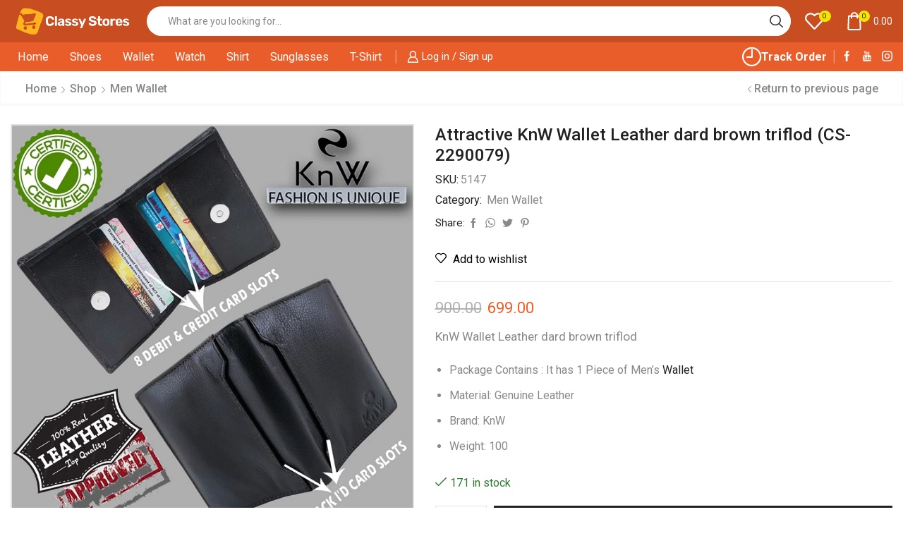

--- FILE ---
content_type: text/html; charset=UTF-8
request_url: https://classystores.co.in/shop/wallet-leather-dard-brown-triflod-cs-2290079/
body_size: 71704
content:
<!DOCTYPE html>
<html lang="en-US" xmlns="http://www.w3.org/1999/xhtml" prefix="og: http://ogp.me/ns# fb: http://www.facebook.com/2008/fbml product: https://ogp.me/ns/product#" prefix="og: https://ogp.me/ns#" >
<head>
	<meta charset="UTF-8" />
	<meta name="viewport" content="width=device-width, initial-scale=1.0"/>
	<script>window._wca = window._wca || [];</script>

<!-- Search Engine Optimization by Rank Math - https://rankmath.com/ -->
<title>Attractive KnW Wallet Leather dard brown triflod (CS-2290079) - Classy Stores</title>
<meta name="description" content="KnW Wallet Leather dard brown triflod Package Contains : It has 1 Piece of Men’s Wallet Material: Genuine Leather Brand: KnW Weight: 100"/>
<meta name="robots" content="follow, index, max-snippet:-1, max-video-preview:-1, max-image-preview:large"/>
<link rel="canonical" href="https://classystores.co.in/shop/wallet-leather-dard-brown-triflod-cs-2290079/" />
<meta property="og:locale" content="en_US" />
<meta property="og:type" content="product" />
<meta property="og:title" content="Attractive KnW Wallet Leather dard brown triflod (CS-2290079) - Classy Stores" />
<meta property="og:description" content="KnW Wallet Leather dard brown triflod Package Contains : It has 1 Piece of Men’s Wallet Material: Genuine Leather Brand: KnW Weight: 100" />
<meta property="og:url" content="https://classystores.co.in/shop/wallet-leather-dard-brown-triflod-cs-2290079/" />
<meta property="og:site_name" content="Classy Stores | Fashion and Accessories" />
<meta property="og:updated_time" content="2024-10-14T12:44:46+05:30" />
<meta property="og:image" content="https://classystores.co.in/wp-content/uploads/2024/01/KnW-Wallet-Leather-dard-brown-triflod-1.jpg" />
<meta property="og:image:secure_url" content="https://classystores.co.in/wp-content/uploads/2024/01/KnW-Wallet-Leather-dard-brown-triflod-1.jpg" />
<meta property="og:image:width" content="765" />
<meta property="og:image:height" content="765" />
<meta property="og:image:alt" content="Wallet Leather" />
<meta property="og:image:type" content="image/jpeg" />
<meta property="product:price:amount" content="699" />
<meta property="product:price:currency" content="INR" />
<meta property="product:availability" content="instock" />
<meta name="twitter:card" content="summary_large_image" />
<meta name="twitter:title" content="Attractive KnW Wallet Leather dard brown triflod (CS-2290079) - Classy Stores" />
<meta name="twitter:description" content="KnW Wallet Leather dard brown triflod Package Contains : It has 1 Piece of Men’s Wallet Material: Genuine Leather Brand: KnW Weight: 100" />
<meta name="twitter:image" content="https://classystores.co.in/wp-content/uploads/2024/01/KnW-Wallet-Leather-dard-brown-triflod-1.jpg" />
<script type="application/ld+json" class="rank-math-schema">{"@context":"https://schema.org","@graph":[{"@type":"Place","@id":"https://classystores.co.in/#place","address":{"@type":"PostalAddress","streetAddress":"9 Q Bunglow, Near Tapan Hall, Adajan Patiya","addressLocality":"Surat","addressRegion":"Gujarat","postalCode":"395009","addressCountry":"India"}},{"@type":"Organization","@id":"https://classystores.co.in/#organization","name":"Classy Stores | Fashion and Accessories","url":"https://classystores.co.in","email":"help@classystores.co.in","address":{"@type":"PostalAddress","streetAddress":"9 Q Bunglow, Near Tapan Hall, Adajan Patiya","addressLocality":"Surat","addressRegion":"Gujarat","postalCode":"395009","addressCountry":"India"},"logo":{"@type":"ImageObject","@id":"https://classystores.co.in/#logo","url":"https://classystores.co.in/wp-content/uploads/2023/11/cropped-Classy-Stores-Favicon.png","contentUrl":"https://classystores.co.in/wp-content/uploads/2023/11/cropped-Classy-Stores-Favicon.png","caption":"Classy Stores | Fashion and Accessories","inLanguage":"en-US","width":"512","height":"512"},"contactPoint":[{"@type":"ContactPoint","telephone":"+91 7041525820","contactType":"customer support"}],"description":"Your premier destination for sophisticated fashion and exquisite accessories.","location":{"@id":"https://classystores.co.in/#place"}},{"@type":"WebSite","@id":"https://classystores.co.in/#website","url":"https://classystores.co.in","name":"Classy Stores | Fashion and Accessories","publisher":{"@id":"https://classystores.co.in/#organization"},"inLanguage":"en-US"},{"@type":"ImageObject","@id":"https://classystores.co.in/wp-content/uploads/2024/01/KnW-Wallet-Leather-dard-brown-triflod-1.jpg","url":"https://classystores.co.in/wp-content/uploads/2024/01/KnW-Wallet-Leather-dard-brown-triflod-1.jpg","width":"765","height":"765","inLanguage":"en-US"},{"@type":"ItemPage","@id":"https://classystores.co.in/shop/wallet-leather-dard-brown-triflod-cs-2290079/#webpage","url":"https://classystores.co.in/shop/wallet-leather-dard-brown-triflod-cs-2290079/","name":"Attractive KnW Wallet Leather dard brown triflod (CS-2290079) - Classy Stores","datePublished":"2024-01-27T10:45:59+05:30","dateModified":"2024-10-14T12:44:46+05:30","isPartOf":{"@id":"https://classystores.co.in/#website"},"primaryImageOfPage":{"@id":"https://classystores.co.in/wp-content/uploads/2024/01/KnW-Wallet-Leather-dard-brown-triflod-1.jpg"},"inLanguage":"en-US"},{"@type":"Product","name":"Attractive KnW Wallet Leather dard brown triflod (CS-2290079) - Classy Stores","description":"KnW Wallet Leather dard brown triflod Package Contains : It has 1 Piece of Men\u2019s Wallet Material: Genuine Leather Brand: KnW Weight: 100","sku":"5147","category":"Men Wallet","mainEntityOfPage":{"@id":"https://classystores.co.in/shop/wallet-leather-dard-brown-triflod-cs-2290079/#webpage"},"image":[{"@type":"ImageObject","url":"https://classystores.co.in/wp-content/uploads/2024/01/KnW-Wallet-Leather-dard-brown-triflod-1.jpg","height":"765","width":"765"},{"@type":"ImageObject","url":"https://classystores.co.in/wp-content/uploads/2024/01/KnW-Wallet-Leather-dard-brown-triflod-2.jpg","height":"765","width":"765"},{"@type":"ImageObject","url":"https://classystores.co.in/wp-content/uploads/2024/01/KnW-Wallet-Leather-dard-brown-triflod-3.jpg","height":"765","width":"765"}],"offers":{"@type":"Offer","price":"699.00","priceCurrency":"INR","priceValidUntil":"2027-12-31","availability":"https://schema.org/InStock","itemCondition":"NewCondition","url":"https://classystores.co.in/shop/wallet-leather-dard-brown-triflod-cs-2290079/","seller":{"@type":"Organization","@id":"https://classystores.co.in/","name":"Classy Stores | Fashion and Accessories","url":"https://classystores.co.in","logo":"https://classystores.co.in/wp-content/uploads/2023/11/cropped-Classy-Stores-Favicon.png"}},"@id":"https://classystores.co.in/shop/wallet-leather-dard-brown-triflod-cs-2290079/#richSnippet"}]}</script>
<!-- /Rank Math WordPress SEO plugin -->

<link rel='dns-prefetch' href='//stats.wp.com' />
<link rel="alternate" type="application/rss+xml" title="Classy Stores &raquo; Feed" href="https://classystores.co.in/feed/" />
<link rel="alternate" type="application/rss+xml" title="Classy Stores &raquo; Comments Feed" href="https://classystores.co.in/comments/feed/" />
<link rel="alternate" type="application/rss+xml" title="Classy Stores &raquo; Attractive KnW Wallet Leather dard brown triflod (CS-2290079) Comments Feed" href="https://classystores.co.in/shop/wallet-leather-dard-brown-triflod-cs-2290079/feed/" />

<link rel='stylesheet' id='mediaelement-css' href='https://classystores.co.in/wp-includes/js/mediaelement/mediaelementplayer-legacy.min.css' type='text/css' media='all' />
<link rel='stylesheet' id='wp-mediaelement-css' href='https://classystores.co.in/wp-includes/js/mediaelement/wp-mediaelement.min.css' type='text/css' media='all' />
<style id='jetpack-sharing-buttons-style-inline-css' type='text/css'>
.jetpack-sharing-buttons__services-list{display:flex;flex-direction:row;flex-wrap:wrap;gap:0;list-style-type:none;margin:5px;padding:0}.jetpack-sharing-buttons__services-list.has-small-icon-size{font-size:12px}.jetpack-sharing-buttons__services-list.has-normal-icon-size{font-size:16px}.jetpack-sharing-buttons__services-list.has-large-icon-size{font-size:24px}.jetpack-sharing-buttons__services-list.has-huge-icon-size{font-size:36px}@media print{.jetpack-sharing-buttons__services-list{display:none!important}}.editor-styles-wrapper .wp-block-jetpack-sharing-buttons{gap:0;padding-inline-start:0}ul.jetpack-sharing-buttons__services-list.has-background{padding:1.25em 2.375em}
</style>
<style id='rank-math-toc-block-style-inline-css' type='text/css'>
.wp-block-rank-math-toc-block nav ol{counter-reset:item}.wp-block-rank-math-toc-block nav ol li{display:block}.wp-block-rank-math-toc-block nav ol li:before{content:counters(item, ".") ". ";counter-increment:item}

</style>
<style id='classic-theme-styles-inline-css' type='text/css'>
/*! This file is auto-generated */
.wp-block-button__link{color:#fff;background-color:#32373c;border-radius:9999px;box-shadow:none;text-decoration:none;padding:calc(.667em + 2px) calc(1.333em + 2px);font-size:1.125em}.wp-block-file__button{background:#32373c;color:#fff;text-decoration:none}
</style>
<style id='global-styles-inline-css' type='text/css'>
body{--wp--preset--color--black: #000000;--wp--preset--color--cyan-bluish-gray: #abb8c3;--wp--preset--color--white: #ffffff;--wp--preset--color--pale-pink: #f78da7;--wp--preset--color--vivid-red: #cf2e2e;--wp--preset--color--luminous-vivid-orange: #ff6900;--wp--preset--color--luminous-vivid-amber: #fcb900;--wp--preset--color--light-green-cyan: #7bdcb5;--wp--preset--color--vivid-green-cyan: #00d084;--wp--preset--color--pale-cyan-blue: #8ed1fc;--wp--preset--color--vivid-cyan-blue: #0693e3;--wp--preset--color--vivid-purple: #9b51e0;--wp--preset--gradient--vivid-cyan-blue-to-vivid-purple: linear-gradient(135deg,rgba(6,147,227,1) 0%,rgb(155,81,224) 100%);--wp--preset--gradient--light-green-cyan-to-vivid-green-cyan: linear-gradient(135deg,rgb(122,220,180) 0%,rgb(0,208,130) 100%);--wp--preset--gradient--luminous-vivid-amber-to-luminous-vivid-orange: linear-gradient(135deg,rgba(252,185,0,1) 0%,rgba(255,105,0,1) 100%);--wp--preset--gradient--luminous-vivid-orange-to-vivid-red: linear-gradient(135deg,rgba(255,105,0,1) 0%,rgb(207,46,46) 100%);--wp--preset--gradient--very-light-gray-to-cyan-bluish-gray: linear-gradient(135deg,rgb(238,238,238) 0%,rgb(169,184,195) 100%);--wp--preset--gradient--cool-to-warm-spectrum: linear-gradient(135deg,rgb(74,234,220) 0%,rgb(151,120,209) 20%,rgb(207,42,186) 40%,rgb(238,44,130) 60%,rgb(251,105,98) 80%,rgb(254,248,76) 100%);--wp--preset--gradient--blush-light-purple: linear-gradient(135deg,rgb(255,206,236) 0%,rgb(152,150,240) 100%);--wp--preset--gradient--blush-bordeaux: linear-gradient(135deg,rgb(254,205,165) 0%,rgb(254,45,45) 50%,rgb(107,0,62) 100%);--wp--preset--gradient--luminous-dusk: linear-gradient(135deg,rgb(255,203,112) 0%,rgb(199,81,192) 50%,rgb(65,88,208) 100%);--wp--preset--gradient--pale-ocean: linear-gradient(135deg,rgb(255,245,203) 0%,rgb(182,227,212) 50%,rgb(51,167,181) 100%);--wp--preset--gradient--electric-grass: linear-gradient(135deg,rgb(202,248,128) 0%,rgb(113,206,126) 100%);--wp--preset--gradient--midnight: linear-gradient(135deg,rgb(2,3,129) 0%,rgb(40,116,252) 100%);--wp--preset--font-size--small: 13px;--wp--preset--font-size--medium: 20px;--wp--preset--font-size--large: 36px;--wp--preset--font-size--x-large: 42px;--wp--preset--spacing--20: 0.44rem;--wp--preset--spacing--30: 0.67rem;--wp--preset--spacing--40: 1rem;--wp--preset--spacing--50: 1.5rem;--wp--preset--spacing--60: 2.25rem;--wp--preset--spacing--70: 3.38rem;--wp--preset--spacing--80: 5.06rem;--wp--preset--shadow--natural: 6px 6px 9px rgba(0, 0, 0, 0.2);--wp--preset--shadow--deep: 12px 12px 50px rgba(0, 0, 0, 0.4);--wp--preset--shadow--sharp: 6px 6px 0px rgba(0, 0, 0, 0.2);--wp--preset--shadow--outlined: 6px 6px 0px -3px rgba(255, 255, 255, 1), 6px 6px rgba(0, 0, 0, 1);--wp--preset--shadow--crisp: 6px 6px 0px rgba(0, 0, 0, 1);}:where(.is-layout-flex){gap: 0.5em;}:where(.is-layout-grid){gap: 0.5em;}body .is-layout-flex{display: flex;}body .is-layout-flex{flex-wrap: wrap;align-items: center;}body .is-layout-flex > *{margin: 0;}body .is-layout-grid{display: grid;}body .is-layout-grid > *{margin: 0;}:where(.wp-block-columns.is-layout-flex){gap: 2em;}:where(.wp-block-columns.is-layout-grid){gap: 2em;}:where(.wp-block-post-template.is-layout-flex){gap: 1.25em;}:where(.wp-block-post-template.is-layout-grid){gap: 1.25em;}.has-black-color{color: var(--wp--preset--color--black) !important;}.has-cyan-bluish-gray-color{color: var(--wp--preset--color--cyan-bluish-gray) !important;}.has-white-color{color: var(--wp--preset--color--white) !important;}.has-pale-pink-color{color: var(--wp--preset--color--pale-pink) !important;}.has-vivid-red-color{color: var(--wp--preset--color--vivid-red) !important;}.has-luminous-vivid-orange-color{color: var(--wp--preset--color--luminous-vivid-orange) !important;}.has-luminous-vivid-amber-color{color: var(--wp--preset--color--luminous-vivid-amber) !important;}.has-light-green-cyan-color{color: var(--wp--preset--color--light-green-cyan) !important;}.has-vivid-green-cyan-color{color: var(--wp--preset--color--vivid-green-cyan) !important;}.has-pale-cyan-blue-color{color: var(--wp--preset--color--pale-cyan-blue) !important;}.has-vivid-cyan-blue-color{color: var(--wp--preset--color--vivid-cyan-blue) !important;}.has-vivid-purple-color{color: var(--wp--preset--color--vivid-purple) !important;}.has-black-background-color{background-color: var(--wp--preset--color--black) !important;}.has-cyan-bluish-gray-background-color{background-color: var(--wp--preset--color--cyan-bluish-gray) !important;}.has-white-background-color{background-color: var(--wp--preset--color--white) !important;}.has-pale-pink-background-color{background-color: var(--wp--preset--color--pale-pink) !important;}.has-vivid-red-background-color{background-color: var(--wp--preset--color--vivid-red) !important;}.has-luminous-vivid-orange-background-color{background-color: var(--wp--preset--color--luminous-vivid-orange) !important;}.has-luminous-vivid-amber-background-color{background-color: var(--wp--preset--color--luminous-vivid-amber) !important;}.has-light-green-cyan-background-color{background-color: var(--wp--preset--color--light-green-cyan) !important;}.has-vivid-green-cyan-background-color{background-color: var(--wp--preset--color--vivid-green-cyan) !important;}.has-pale-cyan-blue-background-color{background-color: var(--wp--preset--color--pale-cyan-blue) !important;}.has-vivid-cyan-blue-background-color{background-color: var(--wp--preset--color--vivid-cyan-blue) !important;}.has-vivid-purple-background-color{background-color: var(--wp--preset--color--vivid-purple) !important;}.has-black-border-color{border-color: var(--wp--preset--color--black) !important;}.has-cyan-bluish-gray-border-color{border-color: var(--wp--preset--color--cyan-bluish-gray) !important;}.has-white-border-color{border-color: var(--wp--preset--color--white) !important;}.has-pale-pink-border-color{border-color: var(--wp--preset--color--pale-pink) !important;}.has-vivid-red-border-color{border-color: var(--wp--preset--color--vivid-red) !important;}.has-luminous-vivid-orange-border-color{border-color: var(--wp--preset--color--luminous-vivid-orange) !important;}.has-luminous-vivid-amber-border-color{border-color: var(--wp--preset--color--luminous-vivid-amber) !important;}.has-light-green-cyan-border-color{border-color: var(--wp--preset--color--light-green-cyan) !important;}.has-vivid-green-cyan-border-color{border-color: var(--wp--preset--color--vivid-green-cyan) !important;}.has-pale-cyan-blue-border-color{border-color: var(--wp--preset--color--pale-cyan-blue) !important;}.has-vivid-cyan-blue-border-color{border-color: var(--wp--preset--color--vivid-cyan-blue) !important;}.has-vivid-purple-border-color{border-color: var(--wp--preset--color--vivid-purple) !important;}.has-vivid-cyan-blue-to-vivid-purple-gradient-background{background: var(--wp--preset--gradient--vivid-cyan-blue-to-vivid-purple) !important;}.has-light-green-cyan-to-vivid-green-cyan-gradient-background{background: var(--wp--preset--gradient--light-green-cyan-to-vivid-green-cyan) !important;}.has-luminous-vivid-amber-to-luminous-vivid-orange-gradient-background{background: var(--wp--preset--gradient--luminous-vivid-amber-to-luminous-vivid-orange) !important;}.has-luminous-vivid-orange-to-vivid-red-gradient-background{background: var(--wp--preset--gradient--luminous-vivid-orange-to-vivid-red) !important;}.has-very-light-gray-to-cyan-bluish-gray-gradient-background{background: var(--wp--preset--gradient--very-light-gray-to-cyan-bluish-gray) !important;}.has-cool-to-warm-spectrum-gradient-background{background: var(--wp--preset--gradient--cool-to-warm-spectrum) !important;}.has-blush-light-purple-gradient-background{background: var(--wp--preset--gradient--blush-light-purple) !important;}.has-blush-bordeaux-gradient-background{background: var(--wp--preset--gradient--blush-bordeaux) !important;}.has-luminous-dusk-gradient-background{background: var(--wp--preset--gradient--luminous-dusk) !important;}.has-pale-ocean-gradient-background{background: var(--wp--preset--gradient--pale-ocean) !important;}.has-electric-grass-gradient-background{background: var(--wp--preset--gradient--electric-grass) !important;}.has-midnight-gradient-background{background: var(--wp--preset--gradient--midnight) !important;}.has-small-font-size{font-size: var(--wp--preset--font-size--small) !important;}.has-medium-font-size{font-size: var(--wp--preset--font-size--medium) !important;}.has-large-font-size{font-size: var(--wp--preset--font-size--large) !important;}.has-x-large-font-size{font-size: var(--wp--preset--font-size--x-large) !important;}
.wp-block-navigation a:where(:not(.wp-element-button)){color: inherit;}
:where(.wp-block-post-template.is-layout-flex){gap: 1.25em;}:where(.wp-block-post-template.is-layout-grid){gap: 1.25em;}
:where(.wp-block-columns.is-layout-flex){gap: 2em;}:where(.wp-block-columns.is-layout-grid){gap: 2em;}
.wp-block-pullquote{font-size: 1.5em;line-height: 1.6;}
</style>
<link rel='stylesheet' id='contact-form-7-css' href='https://classystores.co.in/wp-content/plugins/contact-form-7/includes/css/styles.css' type='text/css' media='all' />
<style id='woocommerce-inline-inline-css' type='text/css'>
.woocommerce form .form-row .required { visibility: visible; }
</style>
<link rel='stylesheet' id='etheme-parent-style-css' href='https://classystores.co.in/wp-content/themes/xstore/xstore.min.css' type='text/css' media='all' />
<link rel='stylesheet' id='etheme-elementor-style-css' href='https://classystores.co.in/wp-content/themes/xstore/css/elementor.min.css' type='text/css' media='all' />
<link rel='stylesheet' id='etheme-breadcrumbs-css' href='https://classystores.co.in/wp-content/themes/xstore/css/modules/breadcrumbs.min.css' type='text/css' media='all' />
<link rel='stylesheet' id='etheme-back-top-css' href='https://classystores.co.in/wp-content/themes/xstore/css/modules/back-top.min.css' type='text/css' media='all' />
<link rel='stylesheet' id='etheme-mobile-panel-css' href='https://classystores.co.in/wp-content/themes/xstore/css/modules/layout/mobile-panel.min.css' type='text/css' media='all' />
<link rel='stylesheet' id='etheme-woocommerce-css' href='https://classystores.co.in/wp-content/themes/xstore/css/modules/woocommerce/global.min.css' type='text/css' media='all' />
<link rel='stylesheet' id='etheme-woocommerce-archive-css' href='https://classystores.co.in/wp-content/themes/xstore/css/modules/woocommerce/archive.min.css' type='text/css' media='all' />
<link rel='stylesheet' id='etheme-swatches-style-css' href='https://classystores.co.in/wp-content/themes/xstore/css/swatches.min.css' type='text/css' media='all' />
<link rel='stylesheet' id='etheme-single-product-builder-css' href='https://classystores.co.in/wp-content/themes/xstore/css/modules/woocommerce/single-product/single-product-builder.min.css' type='text/css' media='all' />
<link rel='stylesheet' id='etheme-single-product-elements-css' href='https://classystores.co.in/wp-content/themes/xstore/css/modules/woocommerce/single-product/single-product-elements.min.css' type='text/css' media='all' />
<link rel='stylesheet' id='etheme-star-rating-css' href='https://classystores.co.in/wp-content/themes/xstore/css/modules/star-rating.min.css' type='text/css' media='all' />
<link rel='stylesheet' id='etheme-comments-css' href='https://classystores.co.in/wp-content/themes/xstore/css/modules/comments.min.css' type='text/css' media='all' />
<link rel='stylesheet' id='etheme-single-post-meta-css' href='https://classystores.co.in/wp-content/themes/xstore/css/modules/blog/single-post/meta.min.css' type='text/css' media='all' />
<link rel='stylesheet' id='etheme-contact-forms-css' href='https://classystores.co.in/wp-content/themes/xstore/css/modules/contact-forms.min.css' type='text/css' media='all' />
<style id='xstore-icons-font-inline-css' type='text/css'>
@font-face {
				  font-family: 'xstore-icons';
				  src:
				    url('https://classystores.co.in/wp-content/themes/xstore/fonts/xstore-icons-bold.ttf') format('truetype'),
				    url('https://classystores.co.in/wp-content/themes/xstore/fonts/xstore-icons-bold.woff2') format('woff2'),
				    url('https://classystores.co.in/wp-content/themes/xstore/fonts/xstore-icons-bold.woff') format('woff'),
				    url('https://classystores.co.in/wp-content/themes/xstore/fonts/xstore-icons-bold.svg#xstore-icons') format('svg');
				  font-weight: normal;
				  font-style: normal;
				  font-display: swap;
				}
</style>
<link rel='stylesheet' id='etheme-header-search-css' href='https://classystores.co.in/wp-content/themes/xstore/css/modules/layout/header/parts/search.min.css' type='text/css' media='all' />
<link rel='stylesheet' id='etheme-header-menu-css' href='https://classystores.co.in/wp-content/themes/xstore/css/modules/layout/header/parts/menu.min.css' type='text/css' media='all' />
<link rel='stylesheet' id='xstore-kirki-styles-css' href='https://classystores.co.in/wp-content/uploads/xstore/kirki-styles.css' type='text/css' media='all' />
<link rel='stylesheet' id='child-style-css' href='https://classystores.co.in/wp-content/themes/xstore-child/style.css' type='text/css' media='all' />
<script type="text/javascript" src="https://classystores.co.in/wp-includes/js/jquery/jquery.min.js" id="jquery-core-js"></script>
<script type="text/javascript" src="https://classystores.co.in/wp-includes/js/jquery/jquery-migrate.min.js" id="jquery-migrate-js"></script>
<script type="text/javascript" src="https://classystores.co.in/wp-content/plugins/woocommerce/assets/js/jquery-blockui/jquery.blockUI.min.js" id="jquery-blockui-js" defer="defer" data-wp-strategy="defer"></script>
<script type="text/javascript" id="wc-add-to-cart-js-extra">
/* <![CDATA[ */
var wc_add_to_cart_params = {"ajax_url":"\/wp-admin\/admin-ajax.php","wc_ajax_url":"\/?wc-ajax=%%endpoint%%","i18n_view_cart":"View cart","cart_url":"https:\/\/classystores.co.in\/cart\/","is_cart":"","cart_redirect_after_add":"no"};
/* ]]> */
</script>
<script type="text/javascript" src="https://classystores.co.in/wp-content/plugins/woocommerce/assets/js/frontend/add-to-cart.min.js" id="wc-add-to-cart-js" defer="defer" data-wp-strategy="defer"></script>
<script type="text/javascript" src="https://classystores.co.in/wp-content/plugins/woocommerce/assets/js/zoom/jquery.zoom.min.js" id="zoom-js" defer="defer" data-wp-strategy="defer"></script>
<script type="text/javascript" id="wc-single-product-js-extra">
/* <![CDATA[ */
var wc_single_product_params = {"i18n_required_rating_text":"Please select a rating","review_rating_required":"yes","flexslider":{"rtl":false,"animation":"slide","smoothHeight":true,"directionNav":false,"controlNav":"thumbnails","slideshow":false,"animationSpeed":500,"animationLoop":false,"allowOneSlide":false},"zoom_enabled":"1","zoom_options":[],"photoswipe_enabled":"","photoswipe_options":{"shareEl":false,"closeOnScroll":false,"history":false,"hideAnimationDuration":0,"showAnimationDuration":0},"flexslider_enabled":""};
/* ]]> */
</script>
<script type="text/javascript" src="https://classystores.co.in/wp-content/plugins/woocommerce/assets/js/frontend/single-product.min.js" id="wc-single-product-js" defer="defer" data-wp-strategy="defer"></script>
<script type="text/javascript" src="https://classystores.co.in/wp-content/plugins/woocommerce/assets/js/js-cookie/js.cookie.min.js" id="js-cookie-js" data-wp-strategy="defer"></script>
<script type="text/javascript" id="woocommerce-js-extra">
/* <![CDATA[ */
var woocommerce_params = {"ajax_url":"\/wp-admin\/admin-ajax.php","wc_ajax_url":"\/?wc-ajax=%%endpoint%%"};
/* ]]> */
</script>
<script type="text/javascript" src="https://classystores.co.in/wp-content/plugins/woocommerce/assets/js/frontend/woocommerce.min.js" id="woocommerce-js" defer="defer" data-wp-strategy="defer"></script>
<script type="text/javascript" src="https://stats.wp.com/s-202603.js" id="woocommerce-analytics-js" defer="defer" data-wp-strategy="defer"></script>
<script type="text/javascript" id="etheme-js-extra">
/* <![CDATA[ */
var etConfig = {"noresults":"No results were found!","ajaxSearchResultsArrow":"<svg version=\"1.1\" width=\"1em\" height=\"1em\" class=\"arrow\" xmlns=\"http:\/\/www.w3.org\/2000\/svg\" xmlns:xlink=\"http:\/\/www.w3.org\/1999\/xlink\" x=\"0px\" y=\"0px\" viewBox=\"0 0 100 100\" style=\"enable-background:new 0 0 100 100;\" xml:space=\"preserve\"><path d=\"M99.1186676,94.8567734L10.286458,6.0255365h53.5340881c1.6616173,0,3.0132561-1.3516402,3.0132561-3.0127683\r\n\tS65.4821625,0,63.8205452,0H3.0137398c-1.6611279,0-3.012768,1.3516402-3.012768,3.0127683v60.8068047\r\n\tc0,1.6616135,1.3516402,3.0132523,3.012768,3.0132523s3.012768-1.3516388,3.012768-3.0132523V10.2854862L94.8577423,99.117691\r\n\tC95.4281311,99.6871109,96.1841202,100,96.9886856,100c0.8036041,0,1.5595856-0.3128891,2.129982-0.882309\r\n\tC100.2924805,97.9419327,100.2924805,96.0305862,99.1186676,94.8567734z\"><\/path><\/svg>","successfullyAdded":"Product added.","successfullyCopied":"Copied to clipboard","saleStarts":"Sale starts in:","saleFinished":"This sale already finished","confirmQuestion":"Are you sure?","viewCart":"View cart","cartPageUrl":"https:\/\/classystores.co.in\/cart\/","checkCart":"Please check your <a href='https:\/\/classystores.co.in\/cart\/'>cart.<\/a>","contBtn":"Continue shopping","checkBtn":"Checkout","ajaxProductAddedNotify":{"type":"mini_cart","linked_products_type":"upsell"},"variationGallery":"","quickView":{"type":"off_canvas","position":"right","layout":"default","variationGallery":"","css":{"quick-view":"        <link rel=\"stylesheet\" href=\"https:\/\/classystores.co.in\/wp-content\/themes\/xstore\/css\/modules\/woocommerce\/quick-view.min.css\" type=\"text\/css\" media=\"all\" \/> \t\t","off-canvas":"        <link rel=\"stylesheet\" href=\"https:\/\/classystores.co.in\/wp-content\/themes\/xstore\/css\/modules\/layout\/off-canvas.min.css\" type=\"text\/css\" media=\"all\" \/> \t\t","skeleton":"        <link rel=\"stylesheet\" href=\"https:\/\/classystores.co.in\/wp-content\/themes\/xstore\/css\/modules\/skeleton.min.css\" type=\"text\/css\" media=\"all\" \/> \t\t","single-product":"        <link rel=\"stylesheet\" href=\"https:\/\/classystores.co.in\/wp-content\/themes\/xstore\/css\/modules\/woocommerce\/single-product\/single-product.min.css\" type=\"text\/css\" media=\"all\" \/> \t\t","single-product-elements":"        <link rel=\"stylesheet\" href=\"https:\/\/classystores.co.in\/wp-content\/themes\/xstore\/css\/modules\/woocommerce\/single-product\/single-product-elements.min.css\" type=\"text\/css\" media=\"all\" \/> \t\t","single-post-meta":"        <link rel=\"stylesheet\" href=\"https:\/\/classystores.co.in\/wp-content\/themes\/xstore\/css\/modules\/blog\/single-post\/meta.min.css\" type=\"text\/css\" media=\"all\" \/> \t\t"}},"speedOptimization":{"imageLoadingOffset":"200px"},"popupAddedToCart":[],"builders":{"is_wpbakery":false},"Product":"Products","Pages":"Pages","Post":"Posts","Portfolio":"Portfolio","Product_found":"{{count}} Products found","Pages_found":"{{count}} Pages found","Post_found":"{{count}} Posts found","Portfolio_found":"{{count}} Portfolio found","show_more":"Show {{count}} more","show_all":"View all results","items_found":"{{count}} items found","item_found":"{{count}} item found","single_product_builder":"1","fancy_select_categories":"1","is_search_history":"0","search_history_length":"7","search_type":"input","search_ajax_history_time":"5","noSuggestionNoticeWithMatches":"No results were found!<p>No items matched your search {{search_value}}.<\/p>","ajaxurl":"https:\/\/classystores.co.in\/wp-admin\/admin-ajax.php","woocommerceSettings":{"is_woocommerce":true,"is_swatches":true,"ajax_filters":false,"ajax_pagination":false,"is_single_product_builder":"1","mini_cart_content_quantity_input":true,"widget_show_more_text":"more","widget_show_less_text":"Show less","sidebar_off_canvas_icon":"<svg version=\"1.1\" width=\"1em\" height=\"1em\" id=\"Layer_1\" xmlns=\"http:\/\/www.w3.org\/2000\/svg\" xmlns:xlink=\"http:\/\/www.w3.org\/1999\/xlink\" x=\"0px\" y=\"0px\" viewBox=\"0 0 100 100\" style=\"enable-background:new 0 0 100 100;\" xml:space=\"preserve\"><path d=\"M94.8,0H5.6C4,0,2.6,0.9,1.9,2.3C1.1,3.7,1.3,5.4,2.2,6.7l32.7,46c0,0,0,0,0,0c1.2,1.6,1.8,3.5,1.8,5.5v37.5c0,1.1,0.4,2.2,1.2,3c0.8,0.8,1.8,1.2,3,1.2c0.6,0,1.1-0.1,1.6-0.3l18.4-7c1.6-0.5,2.7-2.1,2.7-3.9V58.3c0-2,0.6-3.9,1.8-5.5c0,0,0,0,0,0l32.7-46c0.9-1.3,1.1-3,0.3-4.4C97.8,0.9,96.3,0,94.8,0z M61.4,49.7c-1.8,2.5-2.8,5.5-2.8,8.5v29.8l-16.8,6.4V58.3c0-3.1-1-6.1-2.8-8.5L7.3,5.1h85.8L61.4,49.7z\"><\/path><\/svg>","ajax_add_to_cart_archives":true,"cart_url":"https:\/\/classystores.co.in\/cart\/","cart_redirect_after_add":false,"home_url":"https:\/\/classystores.co.in\/","shop_url":"https:\/\/classystores.co.in\/shop\/","single_product_autoscroll_tabs_mobile":true,"cart_progress_currency_pos":"left","cart_progress_thousand_sep":",","cart_progress_decimal_sep":".","cart_progress_num_decimals":"2","is_smart_addtocart":true,"primary_attribute":"et_none"},"notices":{"ajax-filters":"Ajax error: cannot get filters result","post-product":"Ajax error: cannot get post\/product result","products":"Ajax error: cannot get products result","posts":"Ajax error: cannot get posts result","element":"Ajax error: cannot get element result","portfolio":"Ajax error: problem with ajax et_portfolio_ajax action","portfolio-pagination":"Ajax error: problem with ajax et_portfolio_ajax_pagination action","menu":"Ajax error: problem with ajax menu_posts action","noMatchFound":"No matches found","variationGalleryNotAvailable":"Variation Gallery not available on variation id","localStorageFull":"Seems like your localStorage is full"},"layoutSettings":{"layout":"","is_rtl":false,"is_mobile":false,"mobHeaderStart":992,"menu_storage_key":"etheme_470a1f9ef4b4778b97fa409218784bf0","ajax_dropdowns_from_storage":1},"sidebar":{"closed_pc_by_default":""},"et_global":{"classes":{"skeleton":"skeleton-body","mfp":"et-mfp-opened"},"is_customize_preview":false,"mobHeaderStart":992},"etCookies":{"cache_time":3}};
/* ]]> */
</script>
<script type="text/javascript" src="https://classystores.co.in/wp-content/themes/xstore/js/etheme-scripts.min.js" id="etheme-js"></script>
<script type="text/javascript" id="et-woo-swatches-js-extra">
/* <![CDATA[ */
var sten_wc_params = {"ajax_url":"https:\/\/classystores.co.in\/wp-admin\/admin-ajax.php","is_customize_preview":"","is_singular_product":"1","show_selected_title":"both","show_select_type":"","show_select_type_price":"1","add_to_cart_btn_text":"Add to cart","read_more_btn_text":"Read More","read_more_about_btn_text":"about","read_more_for_btn_text":"for","select_options_btn_text":"Select options","i18n_no_matching_variations_text":"Sorry, no products matched your selection. Please choose a different combination."};
/* ]]> */
</script>
<script type="text/javascript" src="https://classystores.co.in/wp-content/plugins/et-core-plugin/packages/st-woo-swatches/public/js/frontend.min.js" id="et-woo-swatches-js"></script>
<script type="text/javascript" id="xstore-wishlist-js-extra">
/* <![CDATA[ */
var xstore_wishlist_params = {"ajaxurl":"https:\/\/classystores.co.in\/wp-admin\/admin-ajax.php","confirmQuestion":"Are you sure?","no_active_checkbox":"Please, choose any product by clicking checkbox","no_products_available":"Sorry, there are no products available for this action","is_loggedin":"","wishlist_id":"xstore_wishlist_ids_0","wishlist_page_url":"https:\/\/classystores.co.in\/my-account\/?et-wishlist-page","animated_hearts":"1","ajax_fragments":"1","is_multilingual":"","view_wishlist":"View wishlist","days_cache":"7","notify_type":"alert_advanced"};
/* ]]> */
</script>
<script type="text/javascript" src="https://classystores.co.in/wp-content/plugins/et-core-plugin/packages/xstore-wishlist/assets/js/script.min.js" id="xstore-wishlist-js"></script>
<link rel="https://api.w.org/" href="https://classystores.co.in/wp-json/" /><link rel="alternate" type="application/json" href="https://classystores.co.in/wp-json/wp/v2/product/5147" /><link rel="EditURI" type="application/rsd+xml" title="RSD" href="https://classystores.co.in/xmlrpc.php?rsd" />
<meta name="generator" content="WordPress 6.5.5" />
<link rel='shortlink' href='https://classystores.co.in/?p=5147' />
	<style>img#wpstats{display:none}</style>
		<!-- Google site verification - Google for WooCommerce -->
<meta name="google-site-verification" content="kVufEHeTlY0DFhcQmKqpyHXh5DmX4vdRRuwzsXrHKKw" />
			<link rel="prefetch" as="font" href="https://classystores.co.in/wp-content/themes/xstore/fonts/xstore-icons-bold.woff?v=9.1.14" type="font/woff">
					<link rel="prefetch" as="font" href="https://classystores.co.in/wp-content/themes/xstore/fonts/xstore-icons-bold.woff2?v=9.1.14" type="font/woff2">
			<noscript><style>.woocommerce-product-gallery{ opacity: 1 !important; }</style></noscript>
	<meta name="generator" content="Elementor 3.22.2; features: e_optimized_assets_loading, e_optimized_css_loading, e_font_icon_svg, additional_custom_breakpoints; settings: css_print_method-external, google_font-enabled, font_display-swap">
<link rel="icon" href="https://classystores.co.in/wp-content/uploads/2023/11/cropped-Classy-Stores-Favicon-32x32.png" sizes="32x32" />
<link rel="icon" href="https://classystores.co.in/wp-content/uploads/2023/11/cropped-Classy-Stores-Favicon-192x192.png" sizes="192x192" />
<link rel="apple-touch-icon" href="https://classystores.co.in/wp-content/uploads/2023/11/cropped-Classy-Stores-Favicon-180x180.png" />
<meta name="msapplication-TileImage" content="https://classystores.co.in/wp-content/uploads/2023/11/cropped-Classy-Stores-Favicon-270x270.png" />
<style id="kirki-inline-styles"></style><style type="text/css" class="et_custom-css">.onsale{width:3.50em;height:1.8em;line-height:1.2}.btn-checkout:hover,.btn-view-wishlist:hover{opacity:1 !important}.page-heading{margin-bottom:25px}body>.et-loader{background-color:rgba(255,255,255,.75)}body>.et-loader .et-loader-img{max-width:140px}.et-preloader-on .template-container{filter:blur(2px)}.menu-label-sale>a .label-text{background-color:#11a45d;color:white}.menu-label-sale>a .label-text:before{border-right-color:#11a45d}.cart-checkout-nav{font-size:24px}.header-track-order{white-space:nowrap}.header-bottom-wrapper{box-shadow:0 0 5px 2px rgba(0,0,0,.15)}.page-heading{box-shadow:0 -2px 5px 0 rgba(0,0,0,.04) inset}.button,.btn,input[type="submit"],input[type="button"],form button,form #qna-ask-input button,.btn-checkout,.btn-view-wishlist,.et_element .btn-checkout,.et_element .mini-cart-buttons .wc-forward:not(.btn-checkout),.et_element .btn-view-wishlist{font-size:100%}.tagcloud a{background:#F0F0F0;border-color:#F0F0F0;color:#999}.sidebar{--space-between-widgets:40px}.products-loop .product,.products-slider.second-initialized .product-slide{transition:all .2s ease-in-out}.single-product-builder .products-slider .product-details{padding-bottom:15px}.products-slider{padding:15px}.products-loop .product:hover,.carousel-area .product-slide:hover{box-shadow:0 0 10px 3px rgba(0,0,0,.1);z-index:2;transform:translateY(-5px) scale(1.007);border-radius:5px;background-color:#fff}.products-loop .type-product{padding-top:15px}.products-loop .content-product{margin-bottom:15px}.content-product .products-page-cats a{font-size:15px}.product-view-default .content-product .footer-product .show-quickly{border:2px solid #e95d2a;color:#e95d2a;border-radius:5px;padding:7px}.product-view-default .content-product .footer-product .show-quickly:hover{color:#e95d2a}.product-view-mask3 .footer-product>*,.product-view-mask3 .footer-product .button,.product-view-mask3 .footer-product .add_to_wishlist.button{box-shadow:0 3px 8px 0 rgba(0,0,0,0.1)}.wcmp_vendor_banner_template.template1 .img_div img{max-width:100px;max-height:100px}.vendor_description{padding:40px 30px}.woocommerce-tabs .wc-tab .product-vendor h2{display:none}.et-menu-list .subitem-title-holder a,.et-slider-button-underline-hover .slide-button,.banner-button-underline-hover .banner-button,.el-button-underline-hover .elementor-button-text{position:relative;display:inline-block}.single-product .cross-sell-products .product-view-default .footer-product{display:none}.et-menu-list .subitem-title-holder a:before,.et-slider-button-underline-hover .slide-button:before,.banner-button-underline-hover .banner-button:before,.el-button-underline-hover .elementor-button-text:before{content:'';height:2px;width:0;right:0;position:absolute;transition:width .2s ease-in-out;bottom:-4px;background:var(--et_active-color,currentColor)}.et-menu-list .subitem-title-holder a:before,.et-slider-button-underline-hover .slide-button:before{bottom:0}.et-menu-list .subitem-title-holder a:hover:before,.et-slider-button-underline-hover .slide-button:hover:before,.banner-button-underline-hover .banner-button:hover:before,.el-button-underline-hover .elementor-button-text:hover:before{width:100%;right:auto}.popup-added-to-cart .content-product .quantity-wrapper{display:none}.vendor_description_background .description_data{display:none}.et-mobile-panel .with-dot>a .et_b-icon:before{background-color:#f3e500}@media (min-width:993px){.woocommerce-product-gallery.images-wrapper,.thumbnails-list .swiper-slide a{border:2px solid #E1E1E1}.thumbnails-list .swiper-slide{padding:5px}.thumbnails-list{justify-content:center;padding-top:5px}.thumbnails-list .swiper-slide.active-thumbnail a{border-color:#e95d2a}.sidebar .widget_categories{border:3px solid #E95D2A;padding:30px}.related-posts{border:2px solid #ebebeb;padding:30px}}.page-heading{margin-bottom:25px}@media only screen and (max-width:1490px){.swiper-custom-left,.middle-inside .swiper-entry .swiper-button-prev,.middle-inside.swiper-entry .swiper-button-prev{left:-15px}.swiper-custom-right,.middle-inside .swiper-entry .swiper-button-next,.middle-inside.swiper-entry .swiper-button-next{right:-15px}.middle-inbox .swiper-entry .swiper-button-prev,.middle-inbox.swiper-entry .swiper-button-prev{left:8px}.middle-inbox .swiper-entry .swiper-button-next,.middle-inbox.swiper-entry .swiper-button-next{right:8px}.swiper-entry:hover .swiper-custom-left,.middle-inside .swiper-entry:hover .swiper-button-prev,.middle-inside.swiper-entry:hover .swiper-button-prev{left:-5px}.swiper-entry:hover .swiper-custom-right,.middle-inside .swiper-entry:hover .swiper-button-next,.middle-inside.swiper-entry:hover .swiper-button-next{right:-5px}.middle-inbox .swiper-entry:hover .swiper-button-prev,.middle-inbox.swiper-entry:hover .swiper-button-prev{left:5px}.middle-inbox .swiper-entry:hover .swiper-button-next,.middle-inbox.swiper-entry:hover .swiper-button-next{right:5px}}.header-main-menu.et_element-top-level .menu{margin-right:-5px;margin-left:-5px}@media only screen and (max-width:992px){.header-wrapper,.site-header-vertical{display:none}}@media only screen and (min-width:993px){.mobile-header-wrapper{display:none}}.swiper-container{width:auto}.content-product .product-content-image img,.category-grid img,.categoriesCarousel .category-grid img{width:100%}.etheme-elementor-slider:not(.swiper-container-initialized) .swiper-slide{max-width:calc(100% / var(--slides-per-view,4))}.etheme-elementor-slider[data-animation]:not(.swiper-container-initialized,[data-animation=slide],[data-animation=coverflow]) .swiper-slide{max-width:100%}</style></head>
<body class="product-template-default single single-product postid-5147 theme-xstore woocommerce woocommerce-page woocommerce-no-js et_cart-type-1 et_b_dt_header-not-overlap et_b_mob_header-not-overlap breadcrumbs-type-left2  et-preloader-off et-catalog-off sticky-message-off et-enable-swatch elementor-default elementor-kit-11" data-mode="light">



<div class="template-container">

		<div class="template-content">
		<div class="page-wrapper">
			<header id="header" class="site-header sticky"  data-type="custom" data-start= "450"><div class="header-wrapper">
<div class="header-top-wrapper sticky">
	<div class="header-top" data-title="Header top">
		<div class="et-row-container et-container">
			<div class="et-wrap-columns flex align-items-center">		
				
		
        <div class="et_column et_col-xs-12 et_col-xs-offset-0 pos-static">
			

<style>                .connect-block-element-YMu86 {
                    --connect-block-space: 10px;
                    margin: 0 -10px;
                }
                .et_element.connect-block-element-YMu86 > div,
                .et_element.connect-block-element-YMu86 > form.cart,
                .et_element.connect-block-element-YMu86 > .price {
                    margin: 0 10px;
                }
                                    .et_element.connect-block-element-YMu86 > .et_b_header-widget > div, 
                    .et_element.connect-block-element-YMu86 > .et_b_header-widget > ul {
                        margin-left: 10px;
                        margin-right: 10px;
                    }
                    .et_element.connect-block-element-YMu86 .widget_nav_menu .menu > li > a {
                        margin: 0 10px                    }
/*                    .et_element.connect-block-element-YMu86 .widget_nav_menu .menu .menu-item-has-children > a:after {
                        right: 10px;
                    }*/
                </style><div class="et_element et_connect-block flex flex-row connect-block-element-YMu86 align-items-center justify-content-end">

    <div class="et_element et_b_header-logo align-start mob-align-start et_element-top-level" >
        <a href="https://classystores.co.in">
            <span><img fetchpriority="high" width="1310" height="410" src="https://classystores.co.in/wp-content/uploads/2023/11/Classy-Stores-Logo-Light.png" class="et_b_header-logo-img" alt="" decoding="async" srcset="https://classystores.co.in/wp-content/uploads/2023/11/Classy-Stores-Logo-Light.png 1310w, https://classystores.co.in/wp-content/uploads/2023/11/Classy-Stores-Logo-Light-600x188.png 600w, https://classystores.co.in/wp-content/uploads/2023/11/Classy-Stores-Logo-Light-300x94.png 300w, https://classystores.co.in/wp-content/uploads/2023/11/Classy-Stores-Logo-Light-1024x320.png 1024w, https://classystores.co.in/wp-content/uploads/2023/11/Classy-Stores-Logo-Light-768x240.png 768w, https://classystores.co.in/wp-content/uploads/2023/11/Classy-Stores-Logo-Light-1x1.png 1w, https://classystores.co.in/wp-content/uploads/2023/11/Classy-Stores-Logo-Light-10x3.png 10w" sizes="(max-width: 1310px) 100vw, 1310px" /></span><span class="fixed"><img fetchpriority="high" width="1310" height="410" src="https://classystores.co.in/wp-content/uploads/2023/11/Classy-Stores-Logo-Light.png" class="et_b_header-logo-img" alt="" decoding="async" srcset="https://classystores.co.in/wp-content/uploads/2023/11/Classy-Stores-Logo-Light.png 1310w, https://classystores.co.in/wp-content/uploads/2023/11/Classy-Stores-Logo-Light-600x188.png 600w, https://classystores.co.in/wp-content/uploads/2023/11/Classy-Stores-Logo-Light-300x94.png 300w, https://classystores.co.in/wp-content/uploads/2023/11/Classy-Stores-Logo-Light-1024x320.png 1024w, https://classystores.co.in/wp-content/uploads/2023/11/Classy-Stores-Logo-Light-768x240.png 768w, https://classystores.co.in/wp-content/uploads/2023/11/Classy-Stores-Logo-Light-1x1.png 1w, https://classystores.co.in/wp-content/uploads/2023/11/Classy-Stores-Logo-Light-10x3.png 10w" sizes="(max-width: 1310px) 100vw, 1310px" /></span>            
        </a>
    </div>



<div class="et_element et_b_header-search flex align-items-center   et-content-right justify-content-center mob-justify-content- flex-basis-full et_element-top-level et-content-dropdown" >
		
	    
        <form action="https://classystores.co.in/" role="search" data-min="3" data-per-page="100"
              data-tabs="1"              class="ajax-search-form  ajax-with-suggestions input-input " method="get">
			
                <div class="input-row flex align-items-center et-overflow-hidden" data-search-mode="dark">
                    					                    <label class="screen-reader-text" for="et_b-header-search-input-60">Search input</label>
                    <input type="text" value=""
                           placeholder="What are you looking for..." autocomplete="off" class="form-control" id="et_b-header-search-input-60" name="s">
					
					                        <input type="hidden" name="post_type" value="product">
					
                    <input type="hidden" name="et_search" value="true">
					
					                    <span class="buttons-wrapper flex flex-nowrap pos-relative">
                    <span class="clear flex-inline justify-content-center align-items-center pointer">
                        <span class="et_b-icon">
                            <svg xmlns="http://www.w3.org/2000/svg" width=".7em" height=".7em" viewBox="0 0 24 24"><path d="M13.056 12l10.728-10.704c0.144-0.144 0.216-0.336 0.216-0.552 0-0.192-0.072-0.384-0.216-0.528-0.144-0.12-0.336-0.216-0.528-0.216 0 0 0 0 0 0-0.192 0-0.408 0.072-0.528 0.216l-10.728 10.728-10.704-10.728c-0.288-0.288-0.768-0.288-1.056 0-0.168 0.144-0.24 0.336-0.24 0.528 0 0.216 0.072 0.408 0.216 0.552l10.728 10.704-10.728 10.704c-0.144 0.144-0.216 0.336-0.216 0.552s0.072 0.384 0.216 0.528c0.288 0.288 0.768 0.288 1.056 0l10.728-10.728 10.704 10.704c0.144 0.144 0.336 0.216 0.528 0.216s0.384-0.072 0.528-0.216c0.144-0.144 0.216-0.336 0.216-0.528s-0.072-0.384-0.216-0.528l-10.704-10.704z"></path></svg>
                        </span>
                    </span>
                    <button type="submit" class="search-button flex justify-content-center align-items-center pointer" aria-label="Search button">
                        <span class="et_b-loader"></span>
                    <svg version="1.1" xmlns="http://www.w3.org/2000/svg" width="1em" height="1em" viewBox="0 0 24 24"><path d="M23.64 22.176l-5.736-5.712c1.44-1.8 2.232-4.032 2.232-6.336 0-5.544-4.512-10.032-10.032-10.032s-10.008 4.488-10.008 10.008c-0.024 5.568 4.488 10.056 10.032 10.056 2.328 0 4.512-0.792 6.336-2.256l5.712 5.712c0.192 0.192 0.456 0.312 0.72 0.312 0.24 0 0.504-0.096 0.672-0.288 0.192-0.168 0.312-0.384 0.336-0.672v-0.048c0.024-0.288-0.096-0.552-0.264-0.744zM18.12 10.152c0 4.392-3.6 7.992-8.016 7.992-4.392 0-7.992-3.6-7.992-8.016 0-4.392 3.6-7.992 8.016-7.992 4.392 0 7.992 3.6 7.992 8.016z"></path></svg>                    <span class="screen-reader-text">Search</span></button>
                </span>
                </div>
				
											                <div class="ajax-results-wrapper"></div>
			        </form>
		</div>


<div class="et_element et_b_header-wishlist  flex align-items-center wishlist-type1  et-quantity-top et-content-right et-off-canvas et-off-canvas-wide et-content_toggle et_element-top-level" >
        <a href="https://classystores.co.in/my-account/?et-wishlist-page" class=" flex flex-wrap full-width align-items-center  justify-content-start mob-justify-content-start et-toggle currentColor">
            <span class="flex-inline justify-content-center align-items-center flex-wrap">
                                    <span class="et_b-icon">
                        <span class="et-svg"><svg xmlns="http://www.w3.org/2000/svg" width="1em" height="1em" viewBox="0 0 24 24"><path d="M23.928 7.656c-0.264-3.528-3.264-6.36-6.792-6.456-1.872-0.072-3.768 0.672-5.136 1.992-1.392-1.344-3.24-2.064-5.136-1.992-3.528 0.096-6.528 2.928-6.792 6.456-0.024 0.288-0.024 0.624-0.024 0.912 0.048 1.272 0.6 2.544 1.512 3.576l9.168 10.152c0.312 0.36 0.792 0.552 1.272 0.552 0.456 0 0.936-0.192 1.296-0.552l9.144-10.152c0.912-1.008 1.44-2.256 1.512-3.576 0-0.312 0-0.624-0.024-0.912zM21.96 8.448c-0.048 0.864-0.408 1.68-1.008 2.328l-8.952 9.96-8.976-9.96c-0.6-0.672-0.96-1.488-1.008-2.304 0-0.24 0-0.456 0.024-0.672 0.192-2.52 2.328-4.56 4.848-4.632h0.168c1.632 0 3.168 0.792 4.104 2.112 0.192 0.264 0.48 0.408 0.816 0.408s0.624-0.144 0.816-0.408c0.984-1.368 2.592-2.16 4.272-2.112 2.52 0.096 4.68 2.112 4.896 4.632 0 0.216 0 0.432 0 0.648z"></path></svg></span>                                <span class="et-wishlist-quantity et-quantity count-0">
          0        </span>
                            </span>
                	
	            	
	                        </span>
    </a>
	        <span class="et-wishlist-quantity et-quantity count-0">
          0        </span>
        	
    <div class="et-mini-content">
		            <span class="et-toggle pos-absolute et-close full-right top">
                <svg xmlns="http://www.w3.org/2000/svg" width="0.8em" height="0.8em" viewBox="0 0 24 24">
                    <path d="M13.056 12l10.728-10.704c0.144-0.144 0.216-0.336 0.216-0.552 0-0.192-0.072-0.384-0.216-0.528-0.144-0.12-0.336-0.216-0.528-0.216 0 0 0 0 0 0-0.192 0-0.408 0.072-0.528 0.216l-10.728 10.728-10.704-10.728c-0.288-0.288-0.768-0.288-1.056 0-0.168 0.144-0.24 0.336-0.24 0.528 0 0.216 0.072 0.408 0.216 0.552l10.728 10.704-10.728 10.704c-0.144 0.144-0.216 0.336-0.216 0.552s0.072 0.384 0.216 0.528c0.288 0.288 0.768 0.288 1.056 0l10.728-10.728 10.704 10.704c0.144 0.144 0.336 0.216 0.528 0.216s0.384-0.072 0.528-0.216c0.144-0.144 0.216-0.336 0.216-0.528s-0.072-0.384-0.216-0.528l-10.704-10.704z"></path>
                </svg>
            </span>
		        <div class="et-content">
			                <div class="et-mini-content-head">
                    <a href="https://classystores.co.in/my-account/?et-wishlist-page"
                       class="wishlist-type2 flex justify-content-center flex-wrap top">
						                        <span class="et_b-icon">
                                <span class="et-svg"><svg xmlns="http://www.w3.org/2000/svg" width="1em" height="1em" viewBox="0 0 24 24"><path d="M23.928 7.656c-0.264-3.528-3.264-6.36-6.792-6.456-1.872-0.072-3.768 0.672-5.136 1.992-1.392-1.344-3.24-2.064-5.136-1.992-3.528 0.096-6.528 2.928-6.792 6.456-0.024 0.288-0.024 0.624-0.024 0.912 0.048 1.272 0.6 2.544 1.512 3.576l9.168 10.152c0.312 0.36 0.792 0.552 1.272 0.552 0.456 0 0.936-0.192 1.296-0.552l9.144-10.152c0.912-1.008 1.44-2.256 1.512-3.576 0-0.312 0-0.624-0.024-0.912zM21.96 8.448c-0.048 0.864-0.408 1.68-1.008 2.328l-8.952 9.96-8.976-9.96c-0.6-0.672-0.96-1.488-1.008-2.304 0-0.24 0-0.456 0.024-0.672 0.192-2.52 2.328-4.56 4.848-4.632h0.168c1.632 0 3.168 0.792 4.104 2.112 0.192 0.264 0.48 0.408 0.816 0.408s0.624-0.144 0.816-0.408c0.984-1.368 2.592-2.16 4.272-2.112 2.52 0.096 4.68 2.112 4.896 4.632 0 0.216 0 0.432 0 0.648z"></path></svg></span>        <span class="et-wishlist-quantity et-quantity count-0">
          0        </span>
                                    </span>
                        <span class="et-element-label pos-relative inline-block">
                                My Wishlist                            </span>
                    </a>
                </div>
			            <div class="et_b_wishlist-dropdown product_list_widget cart_list"></div>
            
        <div class="woocommerce-mini-cart__footer-wrapper">
            <div class="product_list-popup-footer-wrapper" style="display: none">
                <p class="buttons mini-cart-buttons">
                    <a href="https://classystores.co.in/my-account/?et-wishlist-page"
                       class="button btn-view-wishlist wc-forward">View Wishlist</a>
                    <a href="https://classystores.co.in/my-account/?et-wishlist-page"
                       class="button btn-checkout add-all-products">Add all to cart</a>
                </p>
            </div>
        </div>

                </div>
    </div>
	
	</div>


	

<div class="et_element et_b_header-cart  flex align-items-center cart-type1  et-quantity-top et-content-right et-off-canvas et-off-canvas-wide et-content_toggle et_element-top-level" >
	        <a href="https://classystores.co.in/cart/" class=" flex flex-wrap full-width align-items-center  justify-content-center mob-justify-content-start et-toggle currentColor">
			<span class="flex-inline justify-content-center align-items-center
			">

									
					                        <span class="et_b-icon">
							<span class="et-svg"><svg xmlns="http://www.w3.org/2000/svg" width="1em" height="1em" viewBox="0 0 24 24"><path d="M20.304 5.544v0c-0.024-0.696-0.576-1.224-1.272-1.224h-2.304c-0.288-2.424-2.304-4.248-4.728-4.248-2.448 0-4.464 1.824-4.728 4.248h-2.28c-0.696 0-1.272 0.576-1.272 1.248l-0.624 15.936c-0.024 0.648 0.192 1.272 0.624 1.728 0.432 0.48 1.008 0.72 1.68 0.72h13.176c0.624 0 1.2-0.24 1.68-0.72 0.408-0.456 0.624-1.056 0.624-1.704l-0.576-15.984zM9.12 4.296c0.288-1.344 1.464-2.376 2.88-2.376s2.592 1.032 2.88 2.4l-5.76-0.024zM8.184 8.664c0.528 0 0.936-0.408 0.936-0.936v-1.536h5.832v1.536c0 0.528 0.408 0.936 0.936 0.936s0.936-0.408 0.936-0.936v-1.536h1.68l0.576 15.336c-0.024 0.144-0.072 0.288-0.168 0.384s-0.216 0.144-0.312 0.144h-13.2c-0.12 0-0.24-0.048-0.336-0.144-0.072-0.072-0.12-0.192-0.096-0.336l0.6-15.384h1.704v1.536c-0.024 0.528 0.384 0.936 0.912 0.936z"></path></svg></span>							        <span class="et-cart-quantity et-quantity count-0">
              0            </span>
								</span>
					
									
					                        <span class="et-cart-total et-total mob-hide">
							        <span class="et-cart-total-inner">
              <span class="woocommerce-Price-amount amount"><bdi><span class="woocommerce-Price-currencySymbol">&#8377;</span>0.00</bdi></span>            </span>
								</span>
					
												</span>
        </a>
		        <span class="et-cart-quantity et-quantity count-0">
              0            </span>
				    <div class="et-mini-content">
		            <span class="et-toggle pos-absolute et-close full-right top">
					<svg xmlns="http://www.w3.org/2000/svg" width="0.8em" height="0.8em" viewBox="0 0 24 24">
						<path d="M13.056 12l10.728-10.704c0.144-0.144 0.216-0.336 0.216-0.552 0-0.192-0.072-0.384-0.216-0.528-0.144-0.12-0.336-0.216-0.528-0.216 0 0 0 0 0 0-0.192 0-0.408 0.072-0.528 0.216l-10.728 10.728-10.704-10.728c-0.288-0.288-0.768-0.288-1.056 0-0.168 0.144-0.24 0.336-0.24 0.528 0 0.216 0.072 0.408 0.216 0.552l10.728 10.704-10.728 10.704c-0.144 0.144-0.216 0.336-0.216 0.552s0.072 0.384 0.216 0.528c0.288 0.288 0.768 0.288 1.056 0l10.728-10.728 10.704 10.704c0.144 0.144 0.336 0.216 0.528 0.216s0.384-0.072 0.528-0.216c0.144-0.144 0.216-0.336 0.216-0.528s-0.072-0.384-0.216-0.528l-10.704-10.704z"></path>
					</svg>
				</span>
		        <div class="et-content">
			                <div class="et-mini-content-head">
                    <a href="https://classystores.co.in/cart/"
                       class="cart-type2 flex justify-content-center flex-wrap top">
						                        <span class="et_b-icon">
                                    <span class="et-svg"><svg xmlns="http://www.w3.org/2000/svg" width="1em" height="1em" viewBox="0 0 24 24"><path d="M20.304 5.544v0c-0.024-0.696-0.576-1.224-1.272-1.224h-2.304c-0.288-2.424-2.304-4.248-4.728-4.248-2.448 0-4.464 1.824-4.728 4.248h-2.28c-0.696 0-1.272 0.576-1.272 1.248l-0.624 15.936c-0.024 0.648 0.192 1.272 0.624 1.728 0.432 0.48 1.008 0.72 1.68 0.72h13.176c0.624 0 1.2-0.24 1.68-0.72 0.408-0.456 0.624-1.056 0.624-1.704l-0.576-15.984zM9.12 4.296c0.288-1.344 1.464-2.376 2.88-2.376s2.592 1.032 2.88 2.4l-5.76-0.024zM8.184 8.664c0.528 0 0.936-0.408 0.936-0.936v-1.536h5.832v1.536c0 0.528 0.408 0.936 0.936 0.936s0.936-0.408 0.936-0.936v-1.536h1.68l0.576 15.336c-0.024 0.144-0.072 0.288-0.168 0.384s-0.216 0.144-0.312 0.144h-13.2c-0.12 0-0.24-0.048-0.336-0.144-0.072-0.072-0.12-0.192-0.096-0.336l0.6-15.384h1.704v1.536c-0.024 0.528 0.384 0.936 0.912 0.936z"></path></svg></span>        <span class="et-cart-quantity et-quantity count-0">
              0            </span>
		                                </span>
                        <span class="et-element-label pos-relative inline-block">
                                    Shopping Cart                                </span>
                    </a>
                </div>
			
												<div class="widget woocommerce widget_shopping_cart"><div class="widget_shopping_cart_content"></div></div>							
            <div class="woocommerce-mini-cart__footer-wrapper">
				
        <div class="product_list-popup-footer-inner"  style="display: none;">

            <div class="cart-popup-footer">
                <a href="https://classystores.co.in/cart/"
                   class="btn-view-cart wc-forward">Shopping cart                     (0)</a>
                <div class="cart-widget-subtotal woocommerce-mini-cart__total total"
                     data-amount="0">
					<span class="small-h">Subtotal:</span> <span class="big-coast"><span class="woocommerce-Price-amount amount"><bdi><span class="woocommerce-Price-currencySymbol">&#8377;</span>0.00</bdi></span></span>                </div>
            </div>
			
			
            <p class="buttons mini-cart-buttons">
				<a href="https://classystores.co.in/cart/" class="button wc-forward">View cart</a><a href="https://classystores.co.in/checkout/" class="button btn-checkout wc-forward">Checkout</a>            </p>
			
			
        </div>
		
		            </div>
        </div>
    </div>
	
		</div>

</div>        </div>
	</div>		</div>
	</div>
</div>

<div class="header-main-wrapper ">
	<div class="header-main" data-title="Header main">
		<div class="et-row-container et-container">
			<div class="et-wrap-columns flex align-items-center">		
				
		
        <div class="et_column et_col-xs-10 et_col-xs-offset-0 pos-static">
			

<style>                .connect-block-element-uojF2 {
                    --connect-block-space: 5px;
                    margin: 0 -5px;
                }
                .et_element.connect-block-element-uojF2 > div,
                .et_element.connect-block-element-uojF2 > form.cart,
                .et_element.connect-block-element-uojF2 > .price {
                    margin: 0 5px;
                }
                                    .et_element.connect-block-element-uojF2 > .et_b_header-widget > div, 
                    .et_element.connect-block-element-uojF2 > .et_b_header-widget > ul {
                        margin-left: 5px;
                        margin-right: 5px;
                    }
                    .et_element.connect-block-element-uojF2 .widget_nav_menu .menu > li > a {
                        margin: 0 5px                    }
/*                    .et_element.connect-block-element-uojF2 .widget_nav_menu .menu .menu-item-has-children > a:after {
                        right: 5px;
                    }*/
                </style><div class="et_element et_connect-block flex flex-row connect-block-element-uojF2 align-items-center justify-content-start">

<div class="et_element et_b_header-menu header-main-menu flex align-items-center menu-items-arrow  justify-content-center et_element-top-level" >
	<div class="menu-main-container"><ul id="menu-main-menu" class="menu"><li id="menu-item-4293" class="menu-item menu-item-type-post_type menu-item-object-page menu-item-home menu-item-4293 item-level-0 item-design-dropdown"><a href="https://classystores.co.in/" class="item-link">Home</a></li>
<li id="menu-item-4294" class="menu-item menu-item-type-custom menu-item-object-custom menu-item-4294 item-level-0 item-design-dropdown"><a href="http://classystores.co.in/c/men-shoes/" class="item-link">Shoes</a></li>
<li id="menu-item-4295" class="menu-item menu-item-type-custom menu-item-object-custom menu-item-4295 item-level-0 item-design-dropdown"><a href="http://classystores.co.in/c/men-wallet/" class="item-link">Wallet</a></li>
<li id="menu-item-4296" class="menu-item menu-item-type-custom menu-item-object-custom menu-item-4296 item-level-0 item-design-dropdown"><a href="http://classystores.co.in/c/men-watch/" class="item-link">Watch</a></li>
<li id="menu-item-4297" class="menu-item menu-item-type-custom menu-item-object-custom menu-item-4297 item-level-0 item-design-dropdown"><a href="http://classystores.co.in/c/shirt/" class="item-link">Shirt</a></li>
<li id="menu-item-4298" class="menu-item menu-item-type-custom menu-item-object-custom menu-item-4298 item-level-0 item-design-dropdown"><a href="http://classystores.co.in/c/sunglasses/" class="item-link">Sunglasses</a></li>
<li id="menu-item-4299" class="menu-item menu-item-type-custom menu-item-object-custom menu-item-4299 item-level-0 item-design-dropdown"><a href="http://classystores.co.in/c/t-shirt/" class="item-link">T-Shirt</a></li>
</ul></div></div>

<span class="et_connect-block-sep"></span>
  

<div class="et_element et_b_header-account flex align-items-center  login-link account-type1 et-content-right et-off-canvas et-off-canvas-wide et-content_toggle et_element-top-level" >
	
    <a href="https://classystores.co.in/my-account/"
       class=" flex full-width align-items-center  justify-content-start mob-justify-content-start et-toggle currentColor">
			<span class="flex-inline justify-content-center align-items-center flex-wrap">

				                    <span class="et_b-icon">
						<svg xmlns="http://www.w3.org/2000/svg" width="1em" height="1em" viewBox="0 0 24 24"><path d="M17.4 12.072c1.344-1.32 2.088-3.12 2.088-4.992 0-3.888-3.144-7.032-7.032-7.032s-7.056 3.144-7.056 7.032c0 1.872 0.744 3.672 2.088 4.992-3.792 1.896-6.312 6.216-6.312 10.92 0 0.576 0.456 1.032 1.032 1.032h20.52c0.576 0 1.032-0.456 1.032-1.032-0.048-4.704-2.568-9.024-6.36-10.92zM14.976 11.4l-0.096 0.024c-0.048 0.024-0.096 0.048-0.144 0.072l-0.024 0.024c-0.744 0.384-1.488 0.576-2.304 0.576-2.76 0-4.992-2.232-4.992-4.992s2.256-5.016 5.016-5.016c2.76 0 4.992 2.232 4.992 4.992 0 1.776-0.936 3.432-2.448 4.32zM9.456 13.44c0.936 0.456 1.944 0.672 2.976 0.672s2.040-0.216 2.976-0.672c3.336 1.104 5.832 4.56 6.192 8.52h-18.336c0.384-3.96 2.88-7.416 6.192-8.52z"></path></svg>					</span>
								
				                    <span class="et-element-label inline-block mob-hide">
						Log in / Sign up					</span>
								
				
			</span>
    </a>
					
                <div class="header-account-content et-mini-content">
					            <span class="et-toggle pos-absolute et-close full-right top">
                <svg xmlns="http://www.w3.org/2000/svg" width="0.8em" height="0.8em" viewBox="0 0 24 24">
                    <path d="M13.056 12l10.728-10.704c0.144-0.144 0.216-0.336 0.216-0.552 0-0.192-0.072-0.384-0.216-0.528-0.144-0.12-0.336-0.216-0.528-0.216 0 0 0 0 0 0-0.192 0-0.408 0.072-0.528 0.216l-10.728 10.728-10.704-10.728c-0.288-0.288-0.768-0.288-1.056 0-0.168 0.144-0.24 0.336-0.24 0.528 0 0.216 0.072 0.408 0.216 0.552l10.728 10.704-10.728 10.704c-0.144 0.144-0.216 0.336-0.216 0.552s0.072 0.384 0.216 0.528c0.288 0.288 0.768 0.288 1.056 0l10.728-10.728 10.704 10.704c0.144 0.144 0.336 0.216 0.528 0.216s0.384-0.072 0.528-0.216c0.144-0.144 0.216-0.336 0.216-0.528s-0.072-0.384-0.216-0.528l-10.704-10.704z"></path>
                </svg>
            </span>
			                    <div class="et-content">
						
            <div class="et-mini-content-head">
                <a href="https://classystores.co.in/my-account/"
                   class="account-type2 flex justify-content-center flex-wrap">
					                    <span class="et_b-icon">
                            <svg xmlns="http://www.w3.org/2000/svg" width="1em" height="1em" viewBox="0 0 24 24"><path d="M17.4 12.072c1.344-1.32 2.088-3.12 2.088-4.992 0-3.888-3.144-7.032-7.032-7.032s-7.056 3.144-7.056 7.032c0 1.872 0.744 3.672 2.088 4.992-3.792 1.896-6.312 6.216-6.312 10.92 0 0.576 0.456 1.032 1.032 1.032h20.52c0.576 0 1.032-0.456 1.032-1.032-0.048-4.704-2.568-9.024-6.36-10.92zM14.976 11.4l-0.096 0.024c-0.048 0.024-0.096 0.048-0.144 0.072l-0.024 0.024c-0.744 0.384-1.488 0.576-2.304 0.576-2.76 0-4.992-2.232-4.992-4.992s2.256-5.016 5.016-5.016c2.76 0 4.992 2.232 4.992 4.992 0 1.776-0.936 3.432-2.448 4.32zM9.456 13.44c0.936 0.456 1.944 0.672 2.976 0.672s2.040-0.216 2.976-0.672c3.336 1.104 5.832 4.56 6.192 8.52h-18.336c0.384-3.96 2.88-7.416 6.192-8.52z"></path></svg>                        </span>

                    <span class="et-element-label pos-relative inline-block">
                            My Account                        </span>
                </a>
            </div>
									<div class="et_b-tabs-wrapper">                <div class="et_b-tabs">
                        <span class="et-tab active" data-tab="login">
                            Login                        </span>
                    <span class="et-tab" data-tab="register">
                            Register                        </span>
                </div>
				                        <form class="woocommerce-form woocommerce-form-login login et_b-tab-content active" data-tab-name="login" autocomplete="off" method="post"
                              action="https://classystores.co.in/my-account/">
							
							
                            <p class="woocommerce-form-row woocommerce-form-row--wide form-row form-row-wide">
                                <label for="username">Username or email                                    &nbsp;<span class="required">*</span></label>
                                <input type="text" title="username"
                                       class="woocommerce-Input woocommerce-Input--text input-text"
                                       name="username" id="username"
                                       value=""/>                            </p>
                            <p class="woocommerce-form-row woocommerce-form-row--wide form-row form-row-wide">
                                <label for="password">Password&nbsp;<span
                                            class="required">*</span></label>
                                <input class="woocommerce-Input woocommerce-Input--text input-text" type="password"
                                       name="password" id="password" autocomplete="current-password"/>
                            </p>
							
							
                            <a href="https://classystores.co.in/my-account/lost-password/"
                               class="lost-password">Lost password?</a>

                            <p>
                                <label for="rememberme"
                                       class="woocommerce-form__label woocommerce-form__label-for-checkbox inline">
                                    <input class="woocommerce-form__input woocommerce-form__input-checkbox"
                                           name="rememberme" type="checkbox" id="rememberme" value="forever"/>
                                    <span>Remember Me</span>
                                </label>
                            </p>

                            <p class="login-submit">
								<input type="hidden" id="woocommerce-login-nonce" name="woocommerce-login-nonce" value="b601b58bac" /><input type="hidden" name="_wp_http_referer" value="/shop/wallet-leather-dard-brown-triflod-cs-2290079/" />                                <button type="submit" class="woocommerce-Button button" name="login"
                                        value="Log in">Log in</button>
                            </p>
							
							
                        </form>
						
						                            <form method="post" autocomplete="off"
                                  class="woocommerce-form woocommerce-form-register et_b-tab-content register"
                                  data-tab-name="register"                                   action="https://classystores.co.in/my-account/">
								
																
								
                                <p class="woocommerce-form-row woocommerce-form-row--wide form-row-wide">
                                    <label for="reg_email">Email address                                        &nbsp;<span class="required">*</span></label>
                                    <input type="email" class="woocommerce-Input woocommerce-Input--text input-text"
                                           name="email" id="reg_email" autocomplete="email"
                                           value=""/>                                </p>
								
								
                                    <p>A password will be sent to your email address.</p>
								
																
								<wc-order-attribution-inputs></wc-order-attribution-inputs><div class="woocommerce-privacy-policy-text"><p>Your personal data will be used to support your experience throughout this website, to manage access to your account, and for other purposes described in our <a href="https://classystores.co.in/privacy-policy/" class="woocommerce-privacy-policy-link" target="_blank">privacy policy</a>.</p>
</div>
                                <p class="woocommerce-FormRow">
									<input type="hidden" id="woocommerce-register-nonce" name="woocommerce-register-nonce" value="12a0ad1ea5" />                                    <input type="hidden" name="_wp_http_referer"
                                           value="https://classystores.co.in/my-account/">
                                    <button type="submit" class="woocommerce-Button button" name="register"
                                            value="Register">Register</button>
                                </p>
								
								
                            </form>
							
							</div>
                    </div>

                </div>
					
	</div>

</div>        </div>
			
				
		
        <div class="et_column et_col-xs-2 et_col-xs-offset-0 pos-static">
			

<style>                .connect-block-element-JRZ24 {
                    --connect-block-space: 5px;
                    margin: 0 -5px;
                }
                .et_element.connect-block-element-JRZ24 > div,
                .et_element.connect-block-element-JRZ24 > form.cart,
                .et_element.connect-block-element-JRZ24 > .price {
                    margin: 0 5px;
                }
                                    .et_element.connect-block-element-JRZ24 > .et_b_header-widget > div, 
                    .et_element.connect-block-element-JRZ24 > .et_b_header-widget > ul {
                        margin-left: 5px;
                        margin-right: 5px;
                    }
                    .et_element.connect-block-element-JRZ24 .widget_nav_menu .menu > li > a {
                        margin: 0 5px                    }
/*                    .et_element.connect-block-element-JRZ24 .widget_nav_menu .menu .menu-item-has-children > a:after {
                        right: 5px;
                    }*/
                </style><div class="et_element et_connect-block flex flex-row connect-block-element-JRZ24 align-items-center justify-content-end">

<div class="et_element et_b_header-html_block header-html_block2" ><div class="flex header-track-order"><a class="currentColor flex-inline align-items-center" style="font-weight: bold;font-size: 16px" href="http://classystores.co.in/track-order/"><i class="et-icon et-time et_b-icon" style="font-size: 1.7em"></i>Track Order</a></div></div>

<span class="et_connect-block-sep"></span>

<div class="et_element et_b_header-socials et-socials flex flex-nowrap align-items-center  justify-content-start mob-justify-content-start et_element-top-level flex-row" >
	        <a href="https://www.facebook.com/official.classystores"  rel="nofollow"           data-tooltip="Facebook" title="Facebook">
            <span class="screen-reader-text hidden">Facebook</span>
			<svg xmlns="http://www.w3.org/2000/svg" width="1em" height="1em" viewBox="0 0 24 24"><path d="M13.488 8.256v-3c0-0.84 0.672-1.488 1.488-1.488h1.488v-3.768h-2.976c-2.472 0-4.488 2.016-4.488 4.512v3.744h-3v3.744h3v12h4.512v-12h3l1.488-3.744h-4.512z"></path></svg>        </a>
	        <a href="https://www.youtube.com/@official.classystores"  rel="nofollow"           data-tooltip="Youtube" title="Youtube">
            <span class="screen-reader-text hidden">Youtube</span>
			<svg xmlns="http://www.w3.org/2000/svg" width="1em" height="1em" viewBox="0 0 24 24"><path d="M21.768 12.144c-0.24-1.080-1.128-1.872-2.184-1.992-2.52-0.288-5.064-0.288-7.584-0.288s-5.064 0-7.584 0.288c-1.056 0.12-1.944 0.912-2.184 1.992-0.36 1.536-0.36 3.216-0.36 4.8s0 3.264 0.36 4.8c0.24 1.080 1.128 1.872 2.184 1.992 2.52 0.264 5.040 0.264 7.584 0.264 2.52 0 5.064 0 7.584-0.288 1.056-0.12 1.944-0.912 2.184-1.992 0.36-1.536 0.36-3.216 0.36-4.8 0-1.56 0-3.24-0.36-4.776zM7.656 13.344h-1.464v7.776h-1.368v-7.776h-1.44v-1.272h4.272v1.272zM11.352 21.12h-1.224v-0.72c-0.48 0.552-0.96 0.84-1.392 0.84-0.384 0-0.672-0.168-0.792-0.504-0.072-0.216-0.096-0.528-0.096-1.008v-5.352h1.224v4.968c0 0.288 0 0.432 0 0.48 0.024 0.192 0.12 0.288 0.288 0.288 0.24 0 0.504-0.192 0.768-0.576v-5.16h1.224v6.744zM16.008 19.104c0 0.624-0.048 1.080-0.12 1.368-0.168 0.504-0.48 0.768-0.984 0.768-0.432 0-0.864-0.24-1.272-0.744v0.624h-1.224v-9.048h1.224v2.952c0.384-0.48 0.816-0.744 1.272-0.744 0.48 0 0.816 0.264 0.984 0.768 0.072 0.264 0.12 0.72 0.12 1.368v2.688zM20.616 17.976h-2.448v1.2c0 0.624 0.216 0.936 0.624 0.936 0.312 0 0.48-0.168 0.552-0.48 0-0.072 0.024-0.336 0.024-0.84h1.248v0.168c0 0.384-0.024 0.672-0.024 0.792-0.048 0.264-0.144 0.528-0.288 0.744-0.336 0.48-0.84 0.744-1.488 0.744s-1.128-0.24-1.488-0.696c-0.264-0.336-0.384-0.864-0.384-1.584v-2.376c0-0.72 0.12-1.248 0.384-1.584 0.36-0.456 0.84-0.696 1.464-0.696s1.104 0.24 1.44 0.696c0.264 0.336 0.384 0.864 0.384 1.584v1.392zM18.792 15.384c-0.408 0-0.624 0.312-0.624 0.936v0.624h1.224v-0.624c0-0.624-0.192-0.936-0.6-0.936zM14.232 15.384c-0.192 0-0.408 0.096-0.6 0.288v4.128c0.216 0.216 0.408 0.312 0.6 0.312 0.36 0 0.528-0.312 0.528-0.912v-2.88c0.024-0.624-0.168-0.936-0.528-0.936zM14.928 9.264c0.456 0 0.912-0.264 1.416-0.84v0.744h1.248v-6.84h-1.248v5.208c-0.264 0.384-0.528 0.576-0.792 0.576-0.168 0-0.264-0.096-0.288-0.288-0.024-0.048-0.024-0.192-0.024-0.48v-5.016h-1.224v5.4c0 0.48 0.048 0.816 0.12 1.008 0.12 0.36 0.384 0.528 0.792 0.528zM6.312 5.448v3.72h1.368v-3.72l1.656-5.448h-1.392l-0.936 3.6-0.96-3.6h-1.44c0.288 0.84 0.6 1.704 0.888 2.544 0.408 1.296 0.696 2.256 0.816 2.904zM11.184 9.264c0.624 0 1.104-0.24 1.44-0.696 0.264-0.336 0.384-0.888 0.384-1.608v-2.4c0-0.72-0.12-1.272-0.384-1.608-0.336-0.456-0.816-0.696-1.44-0.696s-1.104 0.24-1.44 0.696c-0.264 0.336-0.384 0.888-0.384 1.608v2.4c0 0.72 0.12 1.272 0.384 1.608 0.336 0.456 0.816 0.696 1.44 0.696zM10.584 4.32c0-0.624 0.192-0.936 0.6-0.936s0.6 0.312 0.6 0.936v2.88c0 0.624-0.192 0.936-0.6 0.936s-0.6-0.312-0.6-0.936v-2.88z"></path></svg>        </a>
	        <a href="https://www.instagram.com/offical.classystores/"  rel="nofollow"           data-tooltip="Instagram" title="Instagram">
            <span class="screen-reader-text hidden">Instagram</span>
			<svg xmlns="http://www.w3.org/2000/svg" width="1em" height="1em" viewBox="0 0 24 24"><path d="M16.512 0h-9.024c-4.128 0-7.488 3.36-7.488 7.488v9c0 4.152 3.36 7.512 7.488 7.512h9c4.152 0 7.512-3.36 7.512-7.488v-9.024c0-4.128-3.36-7.488-7.488-7.488zM21.744 16.512c0 2.904-2.352 5.256-5.256 5.256h-9c-2.904 0-5.256-2.352-5.256-5.256v-9.024c0-2.904 2.352-5.256 5.256-5.256h9c2.904 0 5.256 2.352 5.256 5.256v9.024zM12 6c-3.312 0-6 2.688-6 6s2.688 6 6 6 6-2.688 6-6-2.688-6-6-6zM12 15.744c-2.064 0-3.744-1.68-3.744-3.744s1.68-3.744 3.744-3.744 3.744 1.68 3.744 3.744c0 2.064-1.68 3.744-3.744 3.744zM19.248 5.544c0 0.437-0.355 0.792-0.792 0.792s-0.792-0.355-0.792-0.792c0-0.437 0.355-0.792 0.792-0.792s0.792 0.355 0.792 0.792z"></path></svg>        </a>
	</div>

</div>        </div>
	</div>		</div>
	</div>
</div>

</div><div class="mobile-header-wrapper">


<div class="header-main-wrapper sticky">
	<div class="header-main" data-title="Header main">
		<div class="et-row-container et-container">
			<div class="et-wrap-columns flex align-items-center">		
				
		
        <div class="et_column et_col-xs-8 et_col-xs-offset-0">
			

    <div class="et_element et_b_header-logo align-start mob-align-start et_element-top-level" >
        <a href="https://classystores.co.in">
            <span><img fetchpriority="high" width="1310" height="410" src="https://classystores.co.in/wp-content/uploads/2023/11/Classy-Stores-Logo-Light.png" class="et_b_header-logo-img" alt="" decoding="async" srcset="https://classystores.co.in/wp-content/uploads/2023/11/Classy-Stores-Logo-Light.png 1310w, https://classystores.co.in/wp-content/uploads/2023/11/Classy-Stores-Logo-Light-600x188.png 600w, https://classystores.co.in/wp-content/uploads/2023/11/Classy-Stores-Logo-Light-300x94.png 300w, https://classystores.co.in/wp-content/uploads/2023/11/Classy-Stores-Logo-Light-1024x320.png 1024w, https://classystores.co.in/wp-content/uploads/2023/11/Classy-Stores-Logo-Light-768x240.png 768w, https://classystores.co.in/wp-content/uploads/2023/11/Classy-Stores-Logo-Light-1x1.png 1w, https://classystores.co.in/wp-content/uploads/2023/11/Classy-Stores-Logo-Light-10x3.png 10w" sizes="(max-width: 1310px) 100vw, 1310px" /></span><span class="fixed"><img fetchpriority="high" width="1310" height="410" src="https://classystores.co.in/wp-content/uploads/2023/11/Classy-Stores-Logo-Light.png" class="et_b_header-logo-img" alt="" decoding="async" srcset="https://classystores.co.in/wp-content/uploads/2023/11/Classy-Stores-Logo-Light.png 1310w, https://classystores.co.in/wp-content/uploads/2023/11/Classy-Stores-Logo-Light-600x188.png 600w, https://classystores.co.in/wp-content/uploads/2023/11/Classy-Stores-Logo-Light-300x94.png 300w, https://classystores.co.in/wp-content/uploads/2023/11/Classy-Stores-Logo-Light-1024x320.png 1024w, https://classystores.co.in/wp-content/uploads/2023/11/Classy-Stores-Logo-Light-768x240.png 768w, https://classystores.co.in/wp-content/uploads/2023/11/Classy-Stores-Logo-Light-1x1.png 1w, https://classystores.co.in/wp-content/uploads/2023/11/Classy-Stores-Logo-Light-10x3.png 10w" sizes="(max-width: 1310px) 100vw, 1310px" /></span>            
        </a>
    </div>

        </div>
			
				
		
        <div class="et_column et_col-xs-4 et_col-xs-offset-0 pos-static">
			

<style>                .connect-block-element-vfzhX {
                    --connect-block-space: 6px;
                    margin: 0 -6px;
                }
                .et_element.connect-block-element-vfzhX > div,
                .et_element.connect-block-element-vfzhX > form.cart,
                .et_element.connect-block-element-vfzhX > .price {
                    margin: 0 6px;
                }
                                    .et_element.connect-block-element-vfzhX > .et_b_header-widget > div, 
                    .et_element.connect-block-element-vfzhX > .et_b_header-widget > ul {
                        margin-left: 6px;
                        margin-right: 6px;
                    }
                    .et_element.connect-block-element-vfzhX .widget_nav_menu .menu > li > a {
                        margin: 0 6px                    }
/*                    .et_element.connect-block-element-vfzhX .widget_nav_menu .menu .menu-item-has-children > a:after {
                        right: 6px;
                    }*/
                </style><div class="et_element et_connect-block flex flex-row connect-block-element-vfzhX align-items-center justify-content-end">

<div class="et_element et_b_header-wishlist  flex align-items-center wishlist-type1  et-quantity-top et-content-right et-off-canvas et-off-canvas-wide et-content_toggle et_element-top-level" >
        <a href="https://classystores.co.in/my-account/?et-wishlist-page" class=" flex flex-wrap full-width align-items-center  justify-content-start mob-justify-content-start et-toggle currentColor">
            <span class="flex-inline justify-content-center align-items-center flex-wrap">
                                    <span class="et_b-icon">
                        <span class="et-svg"><svg xmlns="http://www.w3.org/2000/svg" width="1em" height="1em" viewBox="0 0 24 24"><path d="M23.928 7.656c-0.264-3.528-3.264-6.36-6.792-6.456-1.872-0.072-3.768 0.672-5.136 1.992-1.392-1.344-3.24-2.064-5.136-1.992-3.528 0.096-6.528 2.928-6.792 6.456-0.024 0.288-0.024 0.624-0.024 0.912 0.048 1.272 0.6 2.544 1.512 3.576l9.168 10.152c0.312 0.36 0.792 0.552 1.272 0.552 0.456 0 0.936-0.192 1.296-0.552l9.144-10.152c0.912-1.008 1.44-2.256 1.512-3.576 0-0.312 0-0.624-0.024-0.912zM21.96 8.448c-0.048 0.864-0.408 1.68-1.008 2.328l-8.952 9.96-8.976-9.96c-0.6-0.672-0.96-1.488-1.008-2.304 0-0.24 0-0.456 0.024-0.672 0.192-2.52 2.328-4.56 4.848-4.632h0.168c1.632 0 3.168 0.792 4.104 2.112 0.192 0.264 0.48 0.408 0.816 0.408s0.624-0.144 0.816-0.408c0.984-1.368 2.592-2.16 4.272-2.112 2.52 0.096 4.68 2.112 4.896 4.632 0 0.216 0 0.432 0 0.648z"></path></svg></span>                                <span class="et-wishlist-quantity et-quantity count-0">
          0        </span>
                            </span>
                	
	            	
	                        </span>
    </a>
	        <span class="et-wishlist-quantity et-quantity count-0">
          0        </span>
        	
    <div class="et-mini-content">
		            <span class="et-toggle pos-absolute et-close full-right top">
                <svg xmlns="http://www.w3.org/2000/svg" width="0.8em" height="0.8em" viewBox="0 0 24 24">
                    <path d="M13.056 12l10.728-10.704c0.144-0.144 0.216-0.336 0.216-0.552 0-0.192-0.072-0.384-0.216-0.528-0.144-0.12-0.336-0.216-0.528-0.216 0 0 0 0 0 0-0.192 0-0.408 0.072-0.528 0.216l-10.728 10.728-10.704-10.728c-0.288-0.288-0.768-0.288-1.056 0-0.168 0.144-0.24 0.336-0.24 0.528 0 0.216 0.072 0.408 0.216 0.552l10.728 10.704-10.728 10.704c-0.144 0.144-0.216 0.336-0.216 0.552s0.072 0.384 0.216 0.528c0.288 0.288 0.768 0.288 1.056 0l10.728-10.728 10.704 10.704c0.144 0.144 0.336 0.216 0.528 0.216s0.384-0.072 0.528-0.216c0.144-0.144 0.216-0.336 0.216-0.528s-0.072-0.384-0.216-0.528l-10.704-10.704z"></path>
                </svg>
            </span>
		        <div class="et-content">
			                <div class="et-mini-content-head">
                    <a href="https://classystores.co.in/my-account/?et-wishlist-page"
                       class="wishlist-type2 flex justify-content-center flex-wrap top">
						                        <span class="et_b-icon">
                                <span class="et-svg"><svg xmlns="http://www.w3.org/2000/svg" width="1em" height="1em" viewBox="0 0 24 24"><path d="M23.928 7.656c-0.264-3.528-3.264-6.36-6.792-6.456-1.872-0.072-3.768 0.672-5.136 1.992-1.392-1.344-3.24-2.064-5.136-1.992-3.528 0.096-6.528 2.928-6.792 6.456-0.024 0.288-0.024 0.624-0.024 0.912 0.048 1.272 0.6 2.544 1.512 3.576l9.168 10.152c0.312 0.36 0.792 0.552 1.272 0.552 0.456 0 0.936-0.192 1.296-0.552l9.144-10.152c0.912-1.008 1.44-2.256 1.512-3.576 0-0.312 0-0.624-0.024-0.912zM21.96 8.448c-0.048 0.864-0.408 1.68-1.008 2.328l-8.952 9.96-8.976-9.96c-0.6-0.672-0.96-1.488-1.008-2.304 0-0.24 0-0.456 0.024-0.672 0.192-2.52 2.328-4.56 4.848-4.632h0.168c1.632 0 3.168 0.792 4.104 2.112 0.192 0.264 0.48 0.408 0.816 0.408s0.624-0.144 0.816-0.408c0.984-1.368 2.592-2.16 4.272-2.112 2.52 0.096 4.68 2.112 4.896 4.632 0 0.216 0 0.432 0 0.648z"></path></svg></span>        <span class="et-wishlist-quantity et-quantity count-0">
          0        </span>
                                    </span>
                        <span class="et-element-label pos-relative inline-block">
                                My Wishlist                            </span>
                    </a>
                </div>
			            <div class="et_b_wishlist-dropdown product_list_widget cart_list"></div>
            
        <div class="woocommerce-mini-cart__footer-wrapper">
            <div class="product_list-popup-footer-wrapper" style="display: none">
                <p class="buttons mini-cart-buttons">
                    <a href="https://classystores.co.in/my-account/?et-wishlist-page"
                       class="button btn-view-wishlist wc-forward">View Wishlist</a>
                    <a href="https://classystores.co.in/my-account/?et-wishlist-page"
                       class="button btn-checkout add-all-products">Add all to cart</a>
                </p>
            </div>
        </div>

                </div>
    </div>
	
	</div>


	

<div class="et_element et_b_header-cart  flex align-items-center cart-type1  et-quantity-top et-content-right et-off-canvas et-off-canvas-wide et-content_toggle et_element-top-level" >
	        <a href="https://classystores.co.in/cart/" class=" flex flex-wrap full-width align-items-center  justify-content-center mob-justify-content-start et-toggle currentColor">
			<span class="flex-inline justify-content-center align-items-center
			">

									
					                        <span class="et_b-icon">
							<span class="et-svg"><svg xmlns="http://www.w3.org/2000/svg" width="1em" height="1em" viewBox="0 0 24 24"><path d="M20.304 5.544v0c-0.024-0.696-0.576-1.224-1.272-1.224h-2.304c-0.288-2.424-2.304-4.248-4.728-4.248-2.448 0-4.464 1.824-4.728 4.248h-2.28c-0.696 0-1.272 0.576-1.272 1.248l-0.624 15.936c-0.024 0.648 0.192 1.272 0.624 1.728 0.432 0.48 1.008 0.72 1.68 0.72h13.176c0.624 0 1.2-0.24 1.68-0.72 0.408-0.456 0.624-1.056 0.624-1.704l-0.576-15.984zM9.12 4.296c0.288-1.344 1.464-2.376 2.88-2.376s2.592 1.032 2.88 2.4l-5.76-0.024zM8.184 8.664c0.528 0 0.936-0.408 0.936-0.936v-1.536h5.832v1.536c0 0.528 0.408 0.936 0.936 0.936s0.936-0.408 0.936-0.936v-1.536h1.68l0.576 15.336c-0.024 0.144-0.072 0.288-0.168 0.384s-0.216 0.144-0.312 0.144h-13.2c-0.12 0-0.24-0.048-0.336-0.144-0.072-0.072-0.12-0.192-0.096-0.336l0.6-15.384h1.704v1.536c-0.024 0.528 0.384 0.936 0.912 0.936z"></path></svg></span>							        <span class="et-cart-quantity et-quantity count-0">
              0            </span>
								</span>
					
									
					                        <span class="et-cart-total et-total mob-hide">
							        <span class="et-cart-total-inner">
              <span class="woocommerce-Price-amount amount"><bdi><span class="woocommerce-Price-currencySymbol">&#8377;</span>0.00</bdi></span>            </span>
								</span>
					
												</span>
        </a>
		        <span class="et-cart-quantity et-quantity count-0">
              0            </span>
				    <div class="et-mini-content">
		            <span class="et-toggle pos-absolute et-close full-right top">
					<svg xmlns="http://www.w3.org/2000/svg" width="0.8em" height="0.8em" viewBox="0 0 24 24">
						<path d="M13.056 12l10.728-10.704c0.144-0.144 0.216-0.336 0.216-0.552 0-0.192-0.072-0.384-0.216-0.528-0.144-0.12-0.336-0.216-0.528-0.216 0 0 0 0 0 0-0.192 0-0.408 0.072-0.528 0.216l-10.728 10.728-10.704-10.728c-0.288-0.288-0.768-0.288-1.056 0-0.168 0.144-0.24 0.336-0.24 0.528 0 0.216 0.072 0.408 0.216 0.552l10.728 10.704-10.728 10.704c-0.144 0.144-0.216 0.336-0.216 0.552s0.072 0.384 0.216 0.528c0.288 0.288 0.768 0.288 1.056 0l10.728-10.728 10.704 10.704c0.144 0.144 0.336 0.216 0.528 0.216s0.384-0.072 0.528-0.216c0.144-0.144 0.216-0.336 0.216-0.528s-0.072-0.384-0.216-0.528l-10.704-10.704z"></path>
					</svg>
				</span>
		        <div class="et-content">
			                <div class="et-mini-content-head">
                    <a href="https://classystores.co.in/cart/"
                       class="cart-type2 flex justify-content-center flex-wrap top">
						                        <span class="et_b-icon">
                                    <span class="et-svg"><svg xmlns="http://www.w3.org/2000/svg" width="1em" height="1em" viewBox="0 0 24 24"><path d="M20.304 5.544v0c-0.024-0.696-0.576-1.224-1.272-1.224h-2.304c-0.288-2.424-2.304-4.248-4.728-4.248-2.448 0-4.464 1.824-4.728 4.248h-2.28c-0.696 0-1.272 0.576-1.272 1.248l-0.624 15.936c-0.024 0.648 0.192 1.272 0.624 1.728 0.432 0.48 1.008 0.72 1.68 0.72h13.176c0.624 0 1.2-0.24 1.68-0.72 0.408-0.456 0.624-1.056 0.624-1.704l-0.576-15.984zM9.12 4.296c0.288-1.344 1.464-2.376 2.88-2.376s2.592 1.032 2.88 2.4l-5.76-0.024zM8.184 8.664c0.528 0 0.936-0.408 0.936-0.936v-1.536h5.832v1.536c0 0.528 0.408 0.936 0.936 0.936s0.936-0.408 0.936-0.936v-1.536h1.68l0.576 15.336c-0.024 0.144-0.072 0.288-0.168 0.384s-0.216 0.144-0.312 0.144h-13.2c-0.12 0-0.24-0.048-0.336-0.144-0.072-0.072-0.12-0.192-0.096-0.336l0.6-15.384h1.704v1.536c-0.024 0.528 0.384 0.936 0.912 0.936z"></path></svg></span>        <span class="et-cart-quantity et-quantity count-0">
              0            </span>
		                                </span>
                        <span class="et-element-label pos-relative inline-block">
                                    Shopping Cart                                </span>
                    </a>
                </div>
			
												<div class="widget woocommerce widget_shopping_cart"><div class="widget_shopping_cart_content"></div></div>							
            <div class="woocommerce-mini-cart__footer-wrapper">
				
        <div class="product_list-popup-footer-inner"  style="display: none;">

            <div class="cart-popup-footer">
                <a href="https://classystores.co.in/cart/"
                   class="btn-view-cart wc-forward">Shopping cart                     (0)</a>
                <div class="cart-widget-subtotal woocommerce-mini-cart__total total"
                     data-amount="0">
					<span class="small-h">Subtotal:</span> <span class="big-coast"><span class="woocommerce-Price-amount amount"><bdi><span class="woocommerce-Price-currencySymbol">&#8377;</span>0.00</bdi></span></span>                </div>
            </div>
			
			
            <p class="buttons mini-cart-buttons">
				<a href="https://classystores.co.in/cart/" class="button wc-forward">View cart</a><a href="https://classystores.co.in/checkout/" class="button btn-checkout wc-forward">Checkout</a>            </p>
			
			
        </div>
		
		            </div>
        </div>
    </div>
	
		</div>



<div class="et_element et_b_header-mobile-menu  static et-content_toggle et-off-canvas et-content-right toggles-by-arrow" data-item-click="item">
	
    <span class="et-element-label-wrapper flex  justify-content-start mob-justify-content-start">
			<span class="flex-inline align-items-center et-element-label pointer et-toggle valign-center" >
				<span class="et_b-icon"><svg version="1.1" id="Layer_1" xmlns="http://www.w3.org/2000/svg" xmlns:xlink="http://www.w3.org/1999/xlink" x="0px" y="0px" width="1em" height="1em"viewBox="0 0 100 100" style="enable-background:new 0 0 100 100;" xml:space="preserve"><g><path d="M73.2,29.7H26.5c-2,0-4.2,1.6-4.2,4.2c0,2.6,2.2,4.2,4.2,4.2h46.7c2,0,4.2-1.6,4.2-4.2C77.5,31.5,75.7,29.7,73.2,29.7z"/><path d="M73.5,45.8H26.5c-2,0-4.2,1.6-4.2,4.2c0,2.5,1.7,4.2,4.2,4.2h46.7c2,0,4.2-1.6,4.2-4.2C77.5,47.6,75.8,45.8,73.5,45.8z"/><path d="M73.5,61.8H26.5c-2,0-4.2,1.6-4.2,4.2c0,2.5,1.7,4.2,4.2,4.2h46.7c2,0,4.2-1.6,4.2-4.2C77.5,63.6,75.8,61.8,73.5,61.8z"/><path d="M50,0C22.4,0,0,22.4,0,50c0,27.6,22.4,50,50,50c27.6,0,50-22.4,50-50C100,22.4,77.6,0,50,0z M50,91.8C26.9,91.8,8.2,73.1,8.2,50S26.9,8.2,50,8.2S91.8,26.9,91.8,50S73.1,91.8,50,91.8z"/></g></svg></span>							</span>
		</span>
	        <div class="et-mini-content">
			<span class="et-toggle pos-absolute et-close full-right top">
				<svg xmlns="http://www.w3.org/2000/svg" width="0.8em" height="0.8em" viewBox="0 0 24 24">
					<path d="M13.056 12l10.728-10.704c0.144-0.144 0.216-0.336 0.216-0.552 0-0.192-0.072-0.384-0.216-0.528-0.144-0.12-0.336-0.216-0.528-0.216 0 0 0 0 0 0-0.192 0-0.408 0.072-0.528 0.216l-10.728 10.728-10.704-10.728c-0.288-0.288-0.768-0.288-1.056 0-0.168 0.144-0.24 0.336-0.24 0.528 0 0.216 0.072 0.408 0.216 0.552l10.728 10.704-10.728 10.704c-0.144 0.144-0.216 0.336-0.216 0.552s0.072 0.384 0.216 0.528c0.288 0.288 0.768 0.288 1.056 0l10.728-10.728 10.704 10.704c0.144 0.144 0.336 0.216 0.528 0.216s0.384-0.072 0.528-0.216c0.144-0.144 0.216-0.336 0.216-0.528s-0.072-0.384-0.216-0.528l-10.704-10.704z"></path>
				</svg>
			</span>

            <div class="et-content mobile-menu-content children-align-inherit">
				

    <div class="et_element et_b_header-logo justify-content-center" >
        <a href="https://classystores.co.in">
            <span><img fetchpriority="high" width="1310" height="410" src="https://classystores.co.in/wp-content/uploads/2023/11/Classy-Stores-Logo-Light.png" class="et_b_header-logo-img" alt="" decoding="async" srcset="https://classystores.co.in/wp-content/uploads/2023/11/Classy-Stores-Logo-Light.png 1310w, https://classystores.co.in/wp-content/uploads/2023/11/Classy-Stores-Logo-Light-600x188.png 600w, https://classystores.co.in/wp-content/uploads/2023/11/Classy-Stores-Logo-Light-300x94.png 300w, https://classystores.co.in/wp-content/uploads/2023/11/Classy-Stores-Logo-Light-1024x320.png 1024w, https://classystores.co.in/wp-content/uploads/2023/11/Classy-Stores-Logo-Light-768x240.png 768w, https://classystores.co.in/wp-content/uploads/2023/11/Classy-Stores-Logo-Light-1x1.png 1w, https://classystores.co.in/wp-content/uploads/2023/11/Classy-Stores-Logo-Light-10x3.png 10w" sizes="(max-width: 1310px) 100vw, 1310px" /></span>            
        </a>
    </div>

                    <div class="et_element et_b_header-menu header-mobile-menu flex align-items-center"
                         data-title="Menu">
						<div class="menu-main-container"><ul id="menu-main-menu-1" class="menu"><li id="menu-item-4293" class="menu-item menu-item-type-post_type menu-item-object-page menu-item-home menu-item-4293 item-level-0 item-design-dropdown"><a href="https://classystores.co.in/" class="item-link">Home</a></li>
<li id="menu-item-4294" class="menu-item menu-item-type-custom menu-item-object-custom menu-item-4294 item-level-0 item-design-dropdown"><a href="http://classystores.co.in/c/men-shoes/" class="item-link">Shoes</a></li>
<li id="menu-item-4295" class="menu-item menu-item-type-custom menu-item-object-custom menu-item-4295 item-level-0 item-design-dropdown"><a href="http://classystores.co.in/c/men-wallet/" class="item-link">Wallet</a></li>
<li id="menu-item-4296" class="menu-item menu-item-type-custom menu-item-object-custom menu-item-4296 item-level-0 item-design-dropdown"><a href="http://classystores.co.in/c/men-watch/" class="item-link">Watch</a></li>
<li id="menu-item-4297" class="menu-item menu-item-type-custom menu-item-object-custom menu-item-4297 item-level-0 item-design-dropdown"><a href="http://classystores.co.in/c/shirt/" class="item-link">Shirt</a></li>
<li id="menu-item-4298" class="menu-item menu-item-type-custom menu-item-object-custom menu-item-4298 item-level-0 item-design-dropdown"><a href="http://classystores.co.in/c/sunglasses/" class="item-link">Sunglasses</a></li>
<li id="menu-item-4299" class="menu-item menu-item-type-custom menu-item-object-custom menu-item-4299 item-level-0 item-design-dropdown"><a href="http://classystores.co.in/c/t-shirt/" class="item-link">T-Shirt</a></li>
</ul></div>                    </div>
				

<div class="et_element et_b_header-wishlist  flex align-items-center justify-content-inherit wishlist-type1  et-content-dropdown et-content-toTop" >
        <a href="https://classystores.co.in/my-account/?et-wishlist-page" class=" flex flex-wrap full-width align-items-center  justify-content-inherit">
            <span class="flex justify-content-center align-items-center flex-wrap">
                                    <span class="et_b-icon">
                        <span class="et-svg"><svg xmlns="http://www.w3.org/2000/svg" width="1em" height="1em" viewBox="0 0 24 24"><path d="M23.928 7.656c-0.264-3.528-3.264-6.36-6.792-6.456-1.872-0.072-3.768 0.672-5.136 1.992-1.392-1.344-3.24-2.064-5.136-1.992-3.528 0.096-6.528 2.928-6.792 6.456-0.024 0.288-0.024 0.624-0.024 0.912 0.048 1.272 0.6 2.544 1.512 3.576l9.168 10.152c0.312 0.36 0.792 0.552 1.272 0.552 0.456 0 0.936-0.192 1.296-0.552l9.144-10.152c0.912-1.008 1.44-2.256 1.512-3.576 0-0.312 0-0.624-0.024-0.912zM21.96 8.448c-0.048 0.864-0.408 1.68-1.008 2.328l-8.952 9.96-8.976-9.96c-0.6-0.672-0.96-1.488-1.008-2.304 0-0.24 0-0.456 0.024-0.672 0.192-2.52 2.328-4.56 4.848-4.632h0.168c1.632 0 3.168 0.792 4.104 2.112 0.192 0.264 0.48 0.408 0.816 0.408s0.624-0.144 0.816-0.408c0.984-1.368 2.592-2.16 4.272-2.112 2.52 0.096 4.68 2.112 4.896 4.632 0 0.216 0 0.432 0 0.648z"></path></svg></span>                                            </span>
                	
	                                <span class="et-element-label inline-block ">
                        Wishlist                    </span>
	            	
	                        </span>
    </a>
	        <span class="et-wishlist-quantity et-quantity count-0">
          0        </span>
        	</div>


  

<div class="et_element et_b_header-account flex align-items-center  justify-content-inherit account-type1 et-content-dropdown et-content-toTop" >
	
    <a href="https://classystores.co.in/my-account/"
       class=" flex full-width align-items-center  justify-content-inherit">
			<span class="flex justify-content-center align-items-center flex-wrap">

				                    <span class="et_b-icon">
						<svg xmlns="http://www.w3.org/2000/svg" width="1em" height="1em" viewBox="0 0 24 24"><path d="M17.4 12.072c1.344-1.32 2.088-3.12 2.088-4.992 0-3.888-3.144-7.032-7.032-7.032s-7.056 3.144-7.056 7.032c0 1.872 0.744 3.672 2.088 4.992-3.792 1.896-6.312 6.216-6.312 10.92 0 0.576 0.456 1.032 1.032 1.032h20.52c0.576 0 1.032-0.456 1.032-1.032-0.048-4.704-2.568-9.024-6.36-10.92zM14.976 11.4l-0.096 0.024c-0.048 0.024-0.096 0.048-0.144 0.072l-0.024 0.024c-0.744 0.384-1.488 0.576-2.304 0.576-2.76 0-4.992-2.232-4.992-4.992s2.256-5.016 5.016-5.016c2.76 0 4.992 2.232 4.992 4.992 0 1.776-0.936 3.432-2.448 4.32zM9.456 13.44c0.936 0.456 1.944 0.672 2.976 0.672s2.040-0.216 2.976-0.672c3.336 1.104 5.832 4.56 6.192 8.52h-18.336c0.384-3.96 2.88-7.416 6.192-8.52z"></path></svg>					</span>
								
				                    <span class="et-element-label inline-block ">
						Log in / Sign up					</span>
								
				
			</span>
    </a>
		
	</div>



<div class="et_element et_b_header-socials et-socials flex flex-nowrap align-items-center  justify-content-center flex-row" >
	        <a href="https://www.facebook.com/official.classystores"  rel="nofollow"           data-tooltip="Facebook" title="Facebook">
            <span class="screen-reader-text hidden">Facebook</span>
			<svg xmlns="http://www.w3.org/2000/svg" width="1em" height="1em" viewBox="0 0 24 24"><path d="M13.488 8.256v-3c0-0.84 0.672-1.488 1.488-1.488h1.488v-3.768h-2.976c-2.472 0-4.488 2.016-4.488 4.512v3.744h-3v3.744h3v12h4.512v-12h3l1.488-3.744h-4.512z"></path></svg>        </a>
	        <a href="https://www.youtube.com/@official.classystores"  rel="nofollow"           data-tooltip="Youtube" title="Youtube">
            <span class="screen-reader-text hidden">Youtube</span>
			<svg xmlns="http://www.w3.org/2000/svg" width="1em" height="1em" viewBox="0 0 24 24"><path d="M21.768 12.144c-0.24-1.080-1.128-1.872-2.184-1.992-2.52-0.288-5.064-0.288-7.584-0.288s-5.064 0-7.584 0.288c-1.056 0.12-1.944 0.912-2.184 1.992-0.36 1.536-0.36 3.216-0.36 4.8s0 3.264 0.36 4.8c0.24 1.080 1.128 1.872 2.184 1.992 2.52 0.264 5.040 0.264 7.584 0.264 2.52 0 5.064 0 7.584-0.288 1.056-0.12 1.944-0.912 2.184-1.992 0.36-1.536 0.36-3.216 0.36-4.8 0-1.56 0-3.24-0.36-4.776zM7.656 13.344h-1.464v7.776h-1.368v-7.776h-1.44v-1.272h4.272v1.272zM11.352 21.12h-1.224v-0.72c-0.48 0.552-0.96 0.84-1.392 0.84-0.384 0-0.672-0.168-0.792-0.504-0.072-0.216-0.096-0.528-0.096-1.008v-5.352h1.224v4.968c0 0.288 0 0.432 0 0.48 0.024 0.192 0.12 0.288 0.288 0.288 0.24 0 0.504-0.192 0.768-0.576v-5.16h1.224v6.744zM16.008 19.104c0 0.624-0.048 1.080-0.12 1.368-0.168 0.504-0.48 0.768-0.984 0.768-0.432 0-0.864-0.24-1.272-0.744v0.624h-1.224v-9.048h1.224v2.952c0.384-0.48 0.816-0.744 1.272-0.744 0.48 0 0.816 0.264 0.984 0.768 0.072 0.264 0.12 0.72 0.12 1.368v2.688zM20.616 17.976h-2.448v1.2c0 0.624 0.216 0.936 0.624 0.936 0.312 0 0.48-0.168 0.552-0.48 0-0.072 0.024-0.336 0.024-0.84h1.248v0.168c0 0.384-0.024 0.672-0.024 0.792-0.048 0.264-0.144 0.528-0.288 0.744-0.336 0.48-0.84 0.744-1.488 0.744s-1.128-0.24-1.488-0.696c-0.264-0.336-0.384-0.864-0.384-1.584v-2.376c0-0.72 0.12-1.248 0.384-1.584 0.36-0.456 0.84-0.696 1.464-0.696s1.104 0.24 1.44 0.696c0.264 0.336 0.384 0.864 0.384 1.584v1.392zM18.792 15.384c-0.408 0-0.624 0.312-0.624 0.936v0.624h1.224v-0.624c0-0.624-0.192-0.936-0.6-0.936zM14.232 15.384c-0.192 0-0.408 0.096-0.6 0.288v4.128c0.216 0.216 0.408 0.312 0.6 0.312 0.36 0 0.528-0.312 0.528-0.912v-2.88c0.024-0.624-0.168-0.936-0.528-0.936zM14.928 9.264c0.456 0 0.912-0.264 1.416-0.84v0.744h1.248v-6.84h-1.248v5.208c-0.264 0.384-0.528 0.576-0.792 0.576-0.168 0-0.264-0.096-0.288-0.288-0.024-0.048-0.024-0.192-0.024-0.48v-5.016h-1.224v5.4c0 0.48 0.048 0.816 0.12 1.008 0.12 0.36 0.384 0.528 0.792 0.528zM6.312 5.448v3.72h1.368v-3.72l1.656-5.448h-1.392l-0.936 3.6-0.96-3.6h-1.44c0.288 0.84 0.6 1.704 0.888 2.544 0.408 1.296 0.696 2.256 0.816 2.904zM11.184 9.264c0.624 0 1.104-0.24 1.44-0.696 0.264-0.336 0.384-0.888 0.384-1.608v-2.4c0-0.72-0.12-1.272-0.384-1.608-0.336-0.456-0.816-0.696-1.44-0.696s-1.104 0.24-1.44 0.696c-0.264 0.336-0.384 0.888-0.384 1.608v2.4c0 0.72 0.12 1.272 0.384 1.608 0.336 0.456 0.816 0.696 1.44 0.696zM10.584 4.32c0-0.624 0.192-0.936 0.6-0.936s0.6 0.312 0.6 0.936v2.88c0 0.624-0.192 0.936-0.6 0.936s-0.6-0.312-0.6-0.936v-2.88z"></path></svg>        </a>
	        <a href="https://www.instagram.com/offical.classystores/"  rel="nofollow"           data-tooltip="Instagram" title="Instagram">
            <span class="screen-reader-text hidden">Instagram</span>
			<svg xmlns="http://www.w3.org/2000/svg" width="1em" height="1em" viewBox="0 0 24 24"><path d="M16.512 0h-9.024c-4.128 0-7.488 3.36-7.488 7.488v9c0 4.152 3.36 7.512 7.488 7.512h9c4.152 0 7.512-3.36 7.512-7.488v-9.024c0-4.128-3.36-7.488-7.488-7.488zM21.744 16.512c0 2.904-2.352 5.256-5.256 5.256h-9c-2.904 0-5.256-2.352-5.256-5.256v-9.024c0-2.904 2.352-5.256 5.256-5.256h9c2.904 0 5.256 2.352 5.256 5.256v9.024zM12 6c-3.312 0-6 2.688-6 6s2.688 6 6 6 6-2.688 6-6-2.688-6-6-6zM12 15.744c-2.064 0-3.744-1.68-3.744-3.744s1.68-3.744 3.744-3.744 3.744 1.68 3.744 3.744c0 2.064-1.68 3.744-3.744 3.744zM19.248 5.544c0 0.437-0.355 0.792-0.792 0.792s-0.792-0.355-0.792-0.792c0-0.437 0.355-0.792 0.792-0.792s0.792 0.355 0.792 0.792z"></path></svg>        </a>
	</div>

            </div>
        </div>
	</div>
</div>        </div>
	</div>		</div>
	</div>
</div>

<div class="header-bottom-wrapper sticky">
	<div class="header-bottom" data-title="Header bottom">
		<div class="et-row-container et-container">
			<div class="et-wrap-columns flex align-items-center">		
				
		
        <div class="et_column et_col-xs-12 et_col-xs-offset-0 pos-static">
			

<div class="et_element et_b_header-search flex align-items-center   et-content-right justify-content-center mob-justify-content- flex-basis-full et_element-top-level et-content-dropdown" >
		
	    
        <form action="https://classystores.co.in/" role="search" data-min="3" data-per-page="100"
              data-tabs="1"              class="ajax-search-form  ajax-with-suggestions input-input " method="get">
			
                <div class="input-row flex align-items-center et-overflow-hidden" data-search-mode="dark">
                    					                    <label class="screen-reader-text" for="et_b-header-search-input-51">Search input</label>
                    <input type="text" value=""
                           placeholder="What are you looking for..." autocomplete="off" class="form-control" id="et_b-header-search-input-51" name="s">
					
					                        <input type="hidden" name="post_type" value="product">
					
                    <input type="hidden" name="et_search" value="true">
					
					                    <span class="buttons-wrapper flex flex-nowrap pos-relative">
                    <span class="clear flex-inline justify-content-center align-items-center pointer">
                        <span class="et_b-icon">
                            <svg xmlns="http://www.w3.org/2000/svg" width=".7em" height=".7em" viewBox="0 0 24 24"><path d="M13.056 12l10.728-10.704c0.144-0.144 0.216-0.336 0.216-0.552 0-0.192-0.072-0.384-0.216-0.528-0.144-0.12-0.336-0.216-0.528-0.216 0 0 0 0 0 0-0.192 0-0.408 0.072-0.528 0.216l-10.728 10.728-10.704-10.728c-0.288-0.288-0.768-0.288-1.056 0-0.168 0.144-0.24 0.336-0.24 0.528 0 0.216 0.072 0.408 0.216 0.552l10.728 10.704-10.728 10.704c-0.144 0.144-0.216 0.336-0.216 0.552s0.072 0.384 0.216 0.528c0.288 0.288 0.768 0.288 1.056 0l10.728-10.728 10.704 10.704c0.144 0.144 0.336 0.216 0.528 0.216s0.384-0.072 0.528-0.216c0.144-0.144 0.216-0.336 0.216-0.528s-0.072-0.384-0.216-0.528l-10.704-10.704z"></path></svg>
                        </span>
                    </span>
                    <button type="submit" class="search-button flex justify-content-center align-items-center pointer" aria-label="Search button">
                        <span class="et_b-loader"></span>
                    <svg version="1.1" xmlns="http://www.w3.org/2000/svg" width="1em" height="1em" viewBox="0 0 24 24"><path d="M23.64 22.176l-5.736-5.712c1.44-1.8 2.232-4.032 2.232-6.336 0-5.544-4.512-10.032-10.032-10.032s-10.008 4.488-10.008 10.008c-0.024 5.568 4.488 10.056 10.032 10.056 2.328 0 4.512-0.792 6.336-2.256l5.712 5.712c0.192 0.192 0.456 0.312 0.72 0.312 0.24 0 0.504-0.096 0.672-0.288 0.192-0.168 0.312-0.384 0.336-0.672v-0.048c0.024-0.288-0.096-0.552-0.264-0.744zM18.12 10.152c0 4.392-3.6 7.992-8.016 7.992-4.392 0-7.992-3.6-7.992-8.016 0-4.392 3.6-7.992 8.016-7.992 4.392 0 7.992 3.6 7.992 8.016z"></path></svg>                    <span class="screen-reader-text">Search</span></button>
                </span>
                </div>
				
											                <div class="ajax-results-wrapper"></div>
			        </form>
		</div>
        </div>
	</div>		</div>
	</div>
</div></div></header>
    <div
            class="page-heading bc-type-left2 bc-effect-none bc-color-dark"
		    >
        <div class="container ">
            <div class="row">
                <div class="col-md-12 a-center">
					
										
											
						<nav class="woocommerce-breadcrumb" aria-label="Breadcrumb">						
													
														
														
															<a href="https://classystores.co.in">Home</a>														
														
															<span class="delimeter"><i class="et-icon et-right-arrow"></i></span>													
													
														
														
															<a href="https://classystores.co.in/shop/">Shop</a>														
														
															<span class="delimeter"><i class="et-icon et-right-arrow"></i></span>													
													
														
														
															<a href="https://classystores.co.in/c/men-wallet/">Men Wallet</a>														
														
															<span class="delimeter"><i class="et-icon et-right-arrow"></i></span>													
													
														
														
														
														
													
												
												
						</nav>					
										
					<a class="back-history" href="javascript: history.go(-1)">Return to previous page</a>                </div>
            </div>
        </div>
    </div>
	
	        <div class="vc_row-full-width vc_clearfix"></div>
	
<div class="content-page container">
	
		<div class="woocommerce-notices-wrapper"></div>
<div id="product-5147" class="single-product-builder reviews-two-columns stretch-add-to-cart-button product type-product post-5147 status-publish first instock product_cat-men-wallet has-post-thumbnail sale shipping-taxable purchasable product-type-simple">
	
	<div class="row">
		<div class="col-md-12 sidebar-position-without">
			<div class="row">
				        <div
                class="element-oCMF7 et_column et_product-block mob-full-width mob-full-width-children justify-content-start"
                style="width:100%;"
			                data-key="element-oCMF7"
                data-width="100"
			 data-start="0"        >
			        </div>
	        <div
                class="element-raHwF et_column et_product-block mob-full-width mob-full-width-children etheme-woocommerce-product-gallery justify-content-start"
                style="width:47%;"
			                data-key="element-raHwF"
                data-width="47"
			 data-start="0"        >
			


    <div class="swiper-entry swipers-couple-wrapper images images-wrapper woocommerce-product-gallery arrows-hovered mob-full-width thumbnails_bottom with-pswp">
	
	
	    <div class="swiper-control-top swiper-container  main-slider-on gallery-slider-on zoom-on" data-effect="slide" data-xs-slides="1" data-sm-slides="1" data-lt-slides="1" data-autoheight="true" data-space='10'>
        <div class="swiper-wrapper main-images clearfix">
			
						
			<div class="swiper-slide images woocommerce-product-gallery woocommerce-product-gallery__wrapper"><div data-thumb="https://classystores.co.in/wp-content/uploads/2024/01/KnW-Wallet-Leather-dard-brown-triflod-1-300x300.webp" class="woocommerce-product-gallery__image"><a class="woocommerce-main-image pswp-main-image zoom" href="https://classystores.co.in/wp-content/uploads/2024/01/KnW-Wallet-Leather-dard-brown-triflod-1.webp" data-index="0"><img width="1000" height="1000" src="https://classystores.co.in/wp-content/uploads/2024/01/KnW-Wallet-Leather-dard-brown-triflod-1-1000x1000.webp" class="attachment-woocommerce_single size-woocommerce_single wp-post-image" alt="" title="KnW-Wallet-Leather-dard-brown-triflod-1.jpg" data-caption="" data-src="https://classystores.co.in/wp-content/uploads/2024/01/KnW-Wallet-Leather-dard-brown-triflod-1.webp" data-large_image="https://classystores.co.in/wp-content/uploads/2024/01/KnW-Wallet-Leather-dard-brown-triflod-1.webp" data-large_image_width="765" data-large_image_height="765" decoding="async" srcset="https://classystores.co.in/wp-content/uploads/2024/01/KnW-Wallet-Leather-dard-brown-triflod-1-1000x1000.webp 1000w, https://classystores.co.in/wp-content/uploads/2024/01/KnW-Wallet-Leather-dard-brown-triflod-1-300x300.webp 300w, https://classystores.co.in/wp-content/uploads/2024/01/KnW-Wallet-Leather-dard-brown-triflod-1-100x100.webp 100w, https://classystores.co.in/wp-content/uploads/2024/01/KnW-Wallet-Leather-dard-brown-triflod-1-150x150.webp 150w, https://classystores.co.in/wp-content/uploads/2024/01/KnW-Wallet-Leather-dard-brown-triflod-1-768x768.webp 768w, https://classystores.co.in/wp-content/uploads/2024/01/KnW-Wallet-Leather-dard-brown-triflod-1-1024x1024.webp 1024w" sizes="(max-width: 1000px) 100vw, 1000px" /></a></div></div><div class="swiper-slide images woocommerce-product-gallery woocommerce-product-gallery__wrapper"><div data-thumb="" class="woocommerce-product-gallery__image"><a href="https://classystores.co.in/wp-content/uploads/2024/01/KnW-Wallet-Leather-dard-brown-triflod-2.webp"  data-large="https://classystores.co.in/wp-content/uploads/2024/01/KnW-Wallet-Leather-dard-brown-triflod-2.webp" data-width="765"  data-height="765" data-index="1" itemprop="image" class="woocommerce-main-image zoom" ><img width="1000" height="1000" src="https://classystores.co.in/wp-content/uploads/2024/01/KnW-Wallet-Leather-dard-brown-triflod-2-1000x1000.webp" class="attachment-woocommerce_single size-woocommerce_single" alt="" title="KnW-Wallet-Leather-dard-brown-triflod-2.jpg" data-caption="" data-src="https://classystores.co.in/wp-content/uploads/2024/01/KnW-Wallet-Leather-dard-brown-triflod-2.webp" data-large_image="https://classystores.co.in/wp-content/uploads/2024/01/KnW-Wallet-Leather-dard-brown-triflod-2.webp" data-large_image_width="765" data-large_image_height="765" decoding="async" srcset="https://classystores.co.in/wp-content/uploads/2024/01/KnW-Wallet-Leather-dard-brown-triflod-2-1000x1000.webp 1000w, https://classystores.co.in/wp-content/uploads/2024/01/KnW-Wallet-Leather-dard-brown-triflod-2-300x300.webp 300w, https://classystores.co.in/wp-content/uploads/2024/01/KnW-Wallet-Leather-dard-brown-triflod-2-100x100.webp 100w, https://classystores.co.in/wp-content/uploads/2024/01/KnW-Wallet-Leather-dard-brown-triflod-2-150x150.webp 150w, https://classystores.co.in/wp-content/uploads/2024/01/KnW-Wallet-Leather-dard-brown-triflod-2-768x768.webp 768w, https://classystores.co.in/wp-content/uploads/2024/01/KnW-Wallet-Leather-dard-brown-triflod-2-1024x1024.webp 1024w" sizes="(max-width: 1000px) 100vw, 1000px" /></a></div></div><div class="swiper-slide images woocommerce-product-gallery woocommerce-product-gallery__wrapper"><div data-thumb="" class="woocommerce-product-gallery__image"><a href="https://classystores.co.in/wp-content/uploads/2024/01/KnW-Wallet-Leather-dard-brown-triflod-3.webp"  data-large="https://classystores.co.in/wp-content/uploads/2024/01/KnW-Wallet-Leather-dard-brown-triflod-3.webp" data-width="765"  data-height="765" data-index="2" itemprop="image" class="woocommerce-main-image zoom" ><img loading="lazy" width="1000" height="1000" src="https://classystores.co.in/wp-content/uploads/2024/01/KnW-Wallet-Leather-dard-brown-triflod-3-1000x1000.webp" class="attachment-woocommerce_single size-woocommerce_single" alt="" title="KnW-Wallet-Leather-dard-brown-triflod-3.jpg" data-caption="" data-src="https://classystores.co.in/wp-content/uploads/2024/01/KnW-Wallet-Leather-dard-brown-triflod-3.webp" data-large_image="https://classystores.co.in/wp-content/uploads/2024/01/KnW-Wallet-Leather-dard-brown-triflod-3.webp" data-large_image_width="765" data-large_image_height="765" decoding="async" srcset="https://classystores.co.in/wp-content/uploads/2024/01/KnW-Wallet-Leather-dard-brown-triflod-3-1000x1000.webp 1000w, https://classystores.co.in/wp-content/uploads/2024/01/KnW-Wallet-Leather-dard-brown-triflod-3-300x300.webp 300w, https://classystores.co.in/wp-content/uploads/2024/01/KnW-Wallet-Leather-dard-brown-triflod-3-100x100.webp 100w, https://classystores.co.in/wp-content/uploads/2024/01/KnW-Wallet-Leather-dard-brown-triflod-3-150x150.webp 150w, https://classystores.co.in/wp-content/uploads/2024/01/KnW-Wallet-Leather-dard-brown-triflod-3-768x768.webp 768w, https://classystores.co.in/wp-content/uploads/2024/01/KnW-Wallet-Leather-dard-brown-triflod-3-1024x1024.webp 1024w" sizes="(max-width: 1000px) 100vw, 1000px" /></a></div></div>
        </div>
				
				
		<div class="swiper-custom-left "></div>
                  <div class="swiper-custom-right "></div>
            
    </div>

    <div class="empty-space col-xs-b15 col-sm-b30"></div>
        <div class="swiper-container swiper-control-bottom columns-4 no-arrows slider" data-breakpoints="1"
             data-xs-slides="3" data-sm-slides="4"
             data-md-slides="4"
             data-lt-slides="4"
             data-slides-per-view="4" data-clickedslide="1"
             data-space="10" >
			            <ul
                    class="swiper-wrapper right thumbnails-list thumbnails"
				>
				<li class="swiper-slide thumbnail-item zoom"><a class="pswp-additional zoom" title="KnW-Wallet-Leather-dard-brown-triflod-1.jpg" data-small="https://classystores.co.in/wp-content/uploads/2024/01/KnW-Wallet-Leather-dard-brown-triflod-1-1000x1000.webp" data-large="https://classystores.co.in/wp-content/uploads/2024/01/KnW-Wallet-Leather-dard-brown-triflod-1.webp" data-width="765" data-height="765"><img loading="lazy" width="300" height="300" src="https://classystores.co.in/wp-content/uploads/2024/01/KnW-Wallet-Leather-dard-brown-triflod-1-300x300.webp" class="attachment-woocommerce_thumbnail size-woocommerce_thumbnail" alt="" decoding="async" srcset="https://classystores.co.in/wp-content/uploads/2024/01/KnW-Wallet-Leather-dard-brown-triflod-1-300x300.webp 300w, https://classystores.co.in/wp-content/uploads/2024/01/KnW-Wallet-Leather-dard-brown-triflod-1-1000x1000.webp 1000w, https://classystores.co.in/wp-content/uploads/2024/01/KnW-Wallet-Leather-dard-brown-triflod-1-100x100.webp 100w, https://classystores.co.in/wp-content/uploads/2024/01/KnW-Wallet-Leather-dard-brown-triflod-1-150x150.webp 150w, https://classystores.co.in/wp-content/uploads/2024/01/KnW-Wallet-Leather-dard-brown-triflod-1-768x768.webp 768w, https://classystores.co.in/wp-content/uploads/2024/01/KnW-Wallet-Leather-dard-brown-triflod-1-1024x1024.webp 1024w" sizes="(max-width: 300px) 100vw, 300px" /></a></li><li class="swiper-slide thumbnail-item zoom"><a data-large="https://classystores.co.in/wp-content/uploads/2024/01/KnW-Wallet-Leather-dard-brown-triflod-2.webp" data-width="765" data-height="765" class="pswp-additional zoom" title="KnW-Wallet-Leather-dard-brown-triflod-2.jpg" data-small="https://classystores.co.in/wp-content/uploads/2024/01/KnW-Wallet-Leather-dard-brown-triflod-2-1000x1000.webp"><img loading="lazy" width="300" height="300" src="https://classystores.co.in/wp-content/uploads/2024/01/KnW-Wallet-Leather-dard-brown-triflod-2-300x300.webp" class="attachment-woocommerce_thumbnail size-woocommerce_thumbnail" alt="" decoding="async" srcset="https://classystores.co.in/wp-content/uploads/2024/01/KnW-Wallet-Leather-dard-brown-triflod-2-300x300.webp 300w, https://classystores.co.in/wp-content/uploads/2024/01/KnW-Wallet-Leather-dard-brown-triflod-2-1000x1000.webp 1000w, https://classystores.co.in/wp-content/uploads/2024/01/KnW-Wallet-Leather-dard-brown-triflod-2-100x100.webp 100w, https://classystores.co.in/wp-content/uploads/2024/01/KnW-Wallet-Leather-dard-brown-triflod-2-150x150.webp 150w, https://classystores.co.in/wp-content/uploads/2024/01/KnW-Wallet-Leather-dard-brown-triflod-2-768x768.webp 768w, https://classystores.co.in/wp-content/uploads/2024/01/KnW-Wallet-Leather-dard-brown-triflod-2-1024x1024.webp 1024w" sizes="(max-width: 300px) 100vw, 300px" /></a></li><li class="swiper-slide thumbnail-item zoom"><a data-large="https://classystores.co.in/wp-content/uploads/2024/01/KnW-Wallet-Leather-dard-brown-triflod-3.webp" data-width="765" data-height="765" class="pswp-additional zoom" title="KnW-Wallet-Leather-dard-brown-triflod-3.jpg" data-small="https://classystores.co.in/wp-content/uploads/2024/01/KnW-Wallet-Leather-dard-brown-triflod-3-1000x1000.webp"><img loading="lazy" width="300" height="300" src="https://classystores.co.in/wp-content/uploads/2024/01/KnW-Wallet-Leather-dard-brown-triflod-3-300x300.webp" class="attachment-woocommerce_thumbnail size-woocommerce_thumbnail" alt="" decoding="async" srcset="https://classystores.co.in/wp-content/uploads/2024/01/KnW-Wallet-Leather-dard-brown-triflod-3-300x300.webp 300w, https://classystores.co.in/wp-content/uploads/2024/01/KnW-Wallet-Leather-dard-brown-triflod-3-1000x1000.webp 1000w, https://classystores.co.in/wp-content/uploads/2024/01/KnW-Wallet-Leather-dard-brown-triflod-3-100x100.webp 100w, https://classystores.co.in/wp-content/uploads/2024/01/KnW-Wallet-Leather-dard-brown-triflod-3-150x150.webp 150w, https://classystores.co.in/wp-content/uploads/2024/01/KnW-Wallet-Leather-dard-brown-triflod-3-768x768.webp 768w, https://classystores.co.in/wp-content/uploads/2024/01/KnW-Wallet-Leather-dard-brown-triflod-3-1024x1024.webp 1024w" sizes="(max-width: 300px) 100vw, 300px" /></a></li>					
					
            </ul>
			                <div class="swiper-custom-left thumbnails-bottom"></div>
                <div class="swiper-custom-right thumbnails-bottom"></div>
			
        </div>
		    </div>

<div class="et_element single_product-html_block single_product-html_block1" >		<div data-elementor-type="wp-post" data-elementor-id="627" class="elementor elementor-627" data-elementor-post-type="staticblocks">
						<section class="elementor-section elementor-top-section elementor-element elementor-element-4ca4e0e elementor-section-boxed elementor-section-height-default elementor-section-height-default" data-id="4ca4e0e" data-element_type="section">
						<div class="elementor-container elementor-column-gap-default">
					<div class="elementor-column elementor-col-50 elementor-top-column elementor-element elementor-element-e029e69" data-id="e029e69" data-element_type="column">
			<div class="elementor-widget-wrap elementor-element-populated">
						<div class="elementor-element elementor-element-6fd2db3 elementor-position-left elementor-vertical-align-middle elementor-widget elementor-widget-image-box" data-id="6fd2db3" data-element_type="widget" data-widget_type="image-box.default">
				<div class="elementor-widget-container">
			<style>/*! elementor - v3.22.0 - 24-06-2024 */
.elementor-widget-image-box .elementor-image-box-content{width:100%}@media (min-width:768px){.elementor-widget-image-box.elementor-position-left .elementor-image-box-wrapper,.elementor-widget-image-box.elementor-position-right .elementor-image-box-wrapper{display:flex}.elementor-widget-image-box.elementor-position-right .elementor-image-box-wrapper{text-align:end;flex-direction:row-reverse}.elementor-widget-image-box.elementor-position-left .elementor-image-box-wrapper{text-align:start;flex-direction:row}.elementor-widget-image-box.elementor-position-top .elementor-image-box-img{margin:auto}.elementor-widget-image-box.elementor-vertical-align-top .elementor-image-box-wrapper{align-items:flex-start}.elementor-widget-image-box.elementor-vertical-align-middle .elementor-image-box-wrapper{align-items:center}.elementor-widget-image-box.elementor-vertical-align-bottom .elementor-image-box-wrapper{align-items:flex-end}}@media (max-width:767px){.elementor-widget-image-box .elementor-image-box-img{margin-left:auto!important;margin-right:auto!important;margin-bottom:15px}}.elementor-widget-image-box .elementor-image-box-img{display:inline-block}.elementor-widget-image-box .elementor-image-box-title a{color:inherit}.elementor-widget-image-box .elementor-image-box-wrapper{text-align:center}.elementor-widget-image-box .elementor-image-box-description{margin:0}</style><div class="elementor-image-box-wrapper"><figure class="elementor-image-box-img"><img loading="lazy" width="23" height="23" src="https://classystores.co.in/wp-content/uploads/2020/12/Icon-3.png" class="attachment-full size-full wp-image-649" alt="" /></figure><div class="elementor-image-box-content"><h3 class="elementor-image-box-title">Customer Care:</h3><p class="elementor-image-box-description">+91 7041525820</p></div></div>		</div>
				</div>
					</div>
		</div>
				<div class="elementor-column elementor-col-50 elementor-top-column elementor-element elementor-element-e42aeac" data-id="e42aeac" data-element_type="column">
			<div class="elementor-widget-wrap elementor-element-populated">
						<div class="elementor-element elementor-element-ae271c8 elementor-position-left elementor-vertical-align-middle elementor-widget elementor-widget-image-box" data-id="ae271c8" data-element_type="widget" data-widget_type="image-box.default">
				<div class="elementor-widget-container">
			<div class="elementor-image-box-wrapper"><figure class="elementor-image-box-img"><img loading="lazy" width="26" height="21" src="https://classystores.co.in/wp-content/uploads/2020/12/Icon3.png" class="attachment-full size-full wp-image-665" alt="" /></figure><div class="elementor-image-box-content"><h3 class="elementor-image-box-title">Email ID:</h3><p class="elementor-image-box-description">help@classystores.co.in</p></div></div>		</div>
				</div>
					</div>
		</div>
					</div>
		</section>
				</div>
		</div>

<div class="cross-sell-products-wrapper products-hover-only-icons"></div>        </div>
	        <div
                class="element-TFML4 et_column et_product-block mob-full-width mob-full-width-children justify-content-start"
                style="width:53%;"
			data-sticky='element-fgcNP'                data-key="element-TFML4"
                data-width="53"
			 data-start="0"        >
			<h1 class="product_title entry-title">Attractive KnW Wallet Leather dard brown triflod (CS-2290079)</h1>
<div class="product_meta"><span class="hidden et-ghost-block"></span> 
    <span class="sku_wrapper">SKU: <span
                class="sku">5147</span></span>

 <div class="products-page-cats"><span class="posted_in">Category: <a href="https://classystores.co.in/c/men-wallet/" rel="tag">Men Wallet</a></span></div></div>


<div class="et_element single-product-socials et-socials flex flex-wrap align-items-center justify-content-start" >
	<span class="socials-title">Share:</span>	
        <a href="https://www.facebook.com/sharer.php?u=https://classystores.co.in/shop/wallet-leather-dard-brown-triflod-cs-2290079/&title=Attractive%20KnW%20Wallet%20Leather%20dard%20brown%20triflod%20%28CS-2290079%29" data-tooltip="Facebook">
            <span class="screen-reader-text hidden">Facebook</span>
			<svg xmlns="http://www.w3.org/2000/svg" width="1em" height="1em" viewBox="0 0 24 24"><path d="M13.488 8.256v-3c0-0.84 0.672-1.488 1.488-1.488h1.488v-3.768h-2.976c-2.472 0-4.488 2.016-4.488 4.512v3.744h-3v3.744h3v12h4.512v-12h3l1.488-3.744h-4.512z"></path></svg>        </a>
		
			
        <a href="https://api.whatsapp.com/send?text=Attractive%20KnW%20Wallet%20Leather%20dard%20brown%20triflod%20%28CS-2290079%29 - https://classystores.co.in/shop/wallet-leather-dard-brown-triflod-cs-2290079/" data-tooltip="Whatsapp">
            <span class="screen-reader-text hidden">Whatsapp</span>
			<svg xmlns="http://www.w3.org/2000/svg" width="1em" height="1em" viewBox="0 0 24 24"><path d="M23.952 11.688c0 6.432-5.256 11.64-11.712 11.64-2.064 0-3.984-0.528-5.664-1.44l-6.48 2.064 2.112-6.24c-1.056-1.752-1.68-3.816-1.68-6 0-6.432 5.256-11.64 11.712-11.64 6.456-0.024 11.712 5.184 11.712 11.616zM12.216 1.92c-5.424 0-9.864 4.368-9.864 9.768 0 2.136 0.696 4.128 1.872 5.736l-1.224 3.624 3.792-1.2c1.56 1.032 3.432 1.608 5.424 1.608 5.424 0.024 9.864-4.368 9.864-9.768s-4.44-9.768-9.864-9.768zM18.144 14.376c-0.072-0.12-0.264-0.192-0.552-0.336s-1.704-0.84-1.968-0.936c-0.264-0.096-0.456-0.144-0.648 0.144s-0.744 0.936-0.912 1.128c-0.168 0.192-0.336 0.216-0.624 0.072s-1.224-0.432-2.304-1.416c-0.864-0.744-1.44-1.68-1.608-1.968s-0.024-0.432 0.12-0.576c0.12-0.12 0.288-0.336 0.432-0.504s0.192-0.288 0.288-0.48c0.096-0.192 0.048-0.36-0.024-0.504s-0.648-1.536-0.888-2.112c-0.24-0.576-0.48-0.48-0.648-0.48s-0.36-0.024-0.552-0.024c-0.192 0-0.504 0.072-0.768 0.36s-1.008 0.984-1.008 2.376c0 1.392 1.032 2.76 1.176 2.952s1.992 3.168 4.92 4.296c2.928 1.152 2.928 0.768 3.456 0.72s1.704-0.696 1.944-1.344c0.24-0.672 0.24-1.248 0.168-1.368z"></path></svg>        </a>
		
			
        <a href="https://twitter.com/share?url=https://classystores.co.in/shop/wallet-leather-dard-brown-triflod-cs-2290079/&text=Attractive%20KnW%20Wallet%20Leather%20dard%20brown%20triflod%20%28CS-2290079%29" data-tooltip="Twitter">
            <span class="screen-reader-text hidden">Twitter</span>
			<svg xmlns="http://www.w3.org/2000/svg" width="1em" height="1em" viewBox="0 0 24 24"><path d="M24 4.56c-0.888 0.384-1.848 0.648-2.832 0.768 1.032-0.6 1.8-1.56 2.16-2.712-0.96 0.576-1.992 0.96-3.12 1.2-0.912-0.96-2.184-1.56-3.6-1.56-2.712 0-4.92 2.208-4.92 4.92 0 0.384 0.024 0.768 0.12 1.128-4.080-0.192-7.704-2.16-10.152-5.136-0.432 0.744-0.672 1.584-0.672 2.496 0 1.704 0.888 3.216 2.184 4.080-0.768-0.024-1.56-0.264-2.208-0.624 0 0.024 0 0.024 0 0.048 0 2.4 1.704 4.368 3.936 4.824-0.384 0.12-0.84 0.168-1.296 0.168-0.312 0-0.624-0.024-0.936-0.072 0.648 1.944 2.448 3.384 4.608 3.432-1.68 1.32-3.792 2.088-6.096 2.088-0.408 0-0.792-0.024-1.176-0.072 2.184 1.416 4.752 2.208 7.56 2.208 9.048 0 14.016-7.512 14.016-13.992 0-0.216 0-0.432-0.024-0.624 0.96-0.72 1.776-1.584 2.448-2.568z"></path></svg>        </a>
		
			
        <a href="http://pinterest.com/pin/create/button/?url=https://classystores.co.in/shop/wallet-leather-dard-brown-triflod-cs-2290079/&media=https://classystores.co.in/wp-content/uploads/2024/01/KnW-Wallet-Leather-dard-brown-triflod-1.jpg&description=Attractive%20KnW%20Wallet%20Leather%20dard%20brown%20triflod%20%28CS-2290079%29" data-tooltip="Pinterest">
            <span class="screen-reader-text hidden">Pinterest</span>
			<svg xmlns="http://www.w3.org/2000/svg" width="1em" height="1em" viewBox="0 0 24 24"><path d="M12.336 0c-6.576 0-10.080 4.224-10.080 8.808 0 2.136 1.2 4.8 3.096 5.64 0.288 0.12 0.456 0.072 0.504-0.192 0.048-0.216 0.312-1.176 0.432-1.656 0.048-0.144 0.024-0.288-0.096-0.408-0.624-0.744-1.128-2.064-1.128-3.312 0-3.216 2.544-6.312 6.888-6.312 3.744 0 6.384 2.448 6.384 5.928 0 3.936-2.088 6.672-4.8 6.672-1.488 0-2.616-1.176-2.256-2.64 0.432-1.728 1.272-3.6 1.272-4.848 0-1.128-0.624-2.040-1.92-2.040-1.536 0-2.76 1.512-2.76 3.528 0 1.296 0.456 2.16 0.456 2.16s-1.512 6.096-1.8 7.224c-0.48 1.92 0.072 5.040 0.12 5.328 0.024 0.144 0.192 0.192 0.288 0.072 0.144-0.192 1.968-2.808 2.496-4.68 0.192-0.696 0.96-3.456 0.96-3.456 0.504 0.912 1.944 1.68 3.504 1.68 4.608 0 7.92-4.032 7.92-9.048-0.072-4.848-4.2-8.448-9.48-8.448z"></path></svg>        </a>
		
			</div>

<div class="single-wishlist">        <a href="https://classystores.co.in/my-account/?et-wishlist-page&#038;add_to_wishlist=5147" class='xstore-wishlist xstore-wishlist-single pos-relative xstore-wishlist-has-animation' data-action='add' data-id='5147' data-settings='{"iconAdd":"et-heart","iconRemove":"et-heart-o","addText":"Add to wishlist","removeText":"Browse wishlist"}'>
                                <span class="et-icon et-heart"></span>
                <span class="button-text et-element-label">Add to wishlist</span>        </a>
        </div><p class="price"><del aria-hidden="true"><span class="woocommerce-Price-amount amount"><bdi><span class="woocommerce-Price-currencySymbol">&#8377;</span>900.00</bdi></span></del> <span class="screen-reader-text">Original price was: &#8377;900.00.</span><ins aria-hidden="true"><span class="woocommerce-Price-amount amount"><bdi><span class="woocommerce-Price-currencySymbol">&#8377;</span>699.00</bdi></span></ins><span class="screen-reader-text">Current price is: &#8377;699.00.</span></p>
<div class="woocommerce-product-details__short-description">
	<p>KnW Wallet Leather dard brown triflod</p>
<ul>
<li>Package Contains : It has 1 Piece of Men’s <a href="https://kdbdeals.page.link/YLgy">Wallet</a></li>
<li>Material: Genuine Leather</li>
<li>Brand: KnW</li>
<li>Weight: 100</li>
</ul>
</div>

<p class="stock in-stock step-1">171 in stock</p>


	
	<form class="cart" method="post" enctype='multipart/form-data' action="https://classystores.co.in/shop/wallet-leather-dard-brown-triflod-cs-2290079/">
	 	<span class="hidden et-ghost-inline-block dir-row"></span>    <div class="quantity quantity-select">
        <label class="screen-reader-text"
               for="quantity_696d091d3b54c">Attractive KnW Wallet Leather dard brown triflod (CS-2290079) quantity</label>
        <select name="quantity" id="quantity_696d091d3b54c" class="qty">
                            <option
                    value="1"  selected='selected'>1</option>
                            <option
                    value="2" >2</option>
                            <option
                    value="3" >3</option>
                            <option
                    value="4" >4</option>
                            <option
                    value="5" >5</option>
                    </select>
    </div>
    
	 	<input type="hidden" name="add-to-cart" value="5147" />

	 	<button type="submit" data-quantity="1" data-product_id="5147" class="add_to_cart_button ajax_add_to_cart single_add_to_cart_button button alt">Add to cart</button>

		            <div class="text-center et-or-wrapper">
                <div>
                    <span>or</span>
                </div>
            </div>
                            <button type="submit" data-quantity="" data-product_id="" class="et-single-buy-now single_add_to_cart_button button alt">Buy now</button>
						</form>

	
        </div>
	        <div
                class="element-fgcNP et_column et_product-block mob-full-width mob-full-width-children justify-content-start"
                style="width:100%;"
			                data-key="element-fgcNP"
                data-width="100"
			 data-start="0"        >
			
	<div class="woocommerce-tabs et-clearfix et_element wc-tabs-wrapper type-folders horizontal" data-title="Tabs">
		<div class="tabs wc-tabs  justify-content-start" role="tablist">
							<div class="description_tab et-woocommerce-tab" id="tab-title-description" role="tab" aria-controls="tab-description">
					<a href="#tab-description">Description</a>
				</div>
									</div>
		
		
			<div class="woocommerce-Tabs-panel woocommerce-Tabs-panel--description panel entry-content wc-tab" id="tab-description" role="tabpanel" aria-labelledby="tab-title-description">
						

<p>&nbsp;</p>
<h2>KnW Wallet Leather dard brown triflod</h2>
<ul>
<li>Package Contains : It has 1 Piece of Men’s <a href="https://classystores.co.in/c/men-wallet/">Wallet</a></li>
<li>Material: Genuine Leather</li>
<li>Brand: KnW</li>
<li>Weight: 100</li>
</ul>
<h3>Additional Information</h3>
<ul>
<li>INGENIOUS DESIGN – Keep all your essentials neat and organized in this exclusive stylish wallet. It’s typically a bi-fold wallet handcrafted with premium leather. It has in-build card slots, currency slots, secret compartments, a coin pocket for your Driver’s License or work ID.</li>
</ul>
<ul class="a-unordered-list a-vertical a-spacing-mini">
<li><span class="a-list-item">Genuine Leather: This Wallet Is Made Of Genuine Leather. A Man&#8217;s Wallet Should Be Contemporary, Masculine And Durable. Crafted With Top Notch Genuine Leather, Tough Stitching.Hand Made By Professional Artisans, Beautifully Crafted Wallet That Will Only Get Better With Age. This Wallet Looks Great, Offers A Slim, Lightweight Design, And Goes Great With Jeans Or A Suit.</span></li>
</ul>
					</div>

					</div>

<div id="reviews" class="woocommerce-Reviews">

    
    <div id="comments">

        
        <h2 class="woocommerce-Reviews-title">
            Reviews        </h2>

                    <p class="woocommerce-noreviews">There are no reviews yet.</p>
            </div>

            <p class="woocommerce-verification-required">Only logged in customers who have purchased this product may leave a review.</p>
    
    <div class="clear"></div>
</div><div class="related-products-wrapper products-hover-only-icons"><h2 class="products-title related-products-title"><span>Related products</span></h2>				        <link rel="stylesheet" href="https://classystores.co.in/wp-content/themes/xstore/css/modules/woocommerce/product-hovers/product-view-default.min.css" type="text/css" media="all" /> 		<div class="row products products-loop products-grid related-products row-count-4" data-row-count="4">

				
									
					 	<div class="first grid-sizer wishlist-disabled col-md-3 col-sm-6 col-xs-6 product-hover-disable product-view-default view-color-white et_cart-on hide-hover-on-mobile product type-product post-4885 status-publish instock product_cat-men-wallet has-post-thumbnail sale shipping-taxable purchasable product-type-simple">
        		<div class="content-product ">
						
			
	<div class="sale-wrapper "><span class="onsale type-square left">Sale</span></div>
					
				<div class="product-image-wrapper hover-effect-disable"
                    >
					
										        <a href="https://classystores.co.in/my-account/?et-wishlist-page&#038;add_to_wishlist=4885" class='xstore-wishlist xstore-wishlist-icon xstore-wishlist-has-animation' data-action='add' data-id='4885' data-settings='{"iconAdd":"et-heart","iconRemove":"et-heart-o","addText":"Add to Wishlist","removeText":"Remove from Wishlist"}'>
                                <span class="et-icon et-heart"></span>
                        </a>
        <p class="stock in-stock step-1">57 in stock</p>                        <a class="product-content-image" href="https://classystores.co.in/shop/leather-wallet-cs-2018208/"
                           data-images=""
                        >
                            <img loading="lazy" width="300" height="300" src="https://classystores.co.in/wp-content/uploads/2024/01/Mens-Leather-Wallet-8-300x300.webp" class="attachment-woocommerce_thumbnail size-woocommerce_thumbnail" alt="" decoding="async" srcset="https://classystores.co.in/wp-content/uploads/2024/01/Mens-Leather-Wallet-8-300x300.webp 300w, https://classystores.co.in/wp-content/uploads/2024/01/Mens-Leather-Wallet-8-1000x1000.webp 1000w, https://classystores.co.in/wp-content/uploads/2024/01/Mens-Leather-Wallet-8-100x100.webp 100w, https://classystores.co.in/wp-content/uploads/2024/01/Mens-Leather-Wallet-8-150x150.webp 150w, https://classystores.co.in/wp-content/uploads/2024/01/Mens-Leather-Wallet-8-768x768.webp 768w, https://classystores.co.in/wp-content/uploads/2024/01/Mens-Leather-Wallet-8-1024x1024.webp 1024w" sizes="(max-width: 300px) 100vw, 300px" />                        </a>
											<footer class="footer-product">
                            									<span class="show-quickly" data-prodid="4885">Quick View</span>
								                            						</footer>
									</div>
				
				     
					<div class="text-center product-details">							<h2 class="product-title">
								<a href="https://classystores.co.in/shop/leather-wallet-cs-2018208/">Stylish Men&#8217;s Leather Wallet (CS-2018208)</a>
                            </h2>
						
	<span class="price"><del aria-hidden="true"><span class="woocommerce-Price-amount amount"><bdi><span class="woocommerce-Price-currencySymbol">&#8377;</span>550.00</bdi></span></del> <span class="screen-reader-text">Original price was: &#8377;550.00.</span><ins aria-hidden="true"><span class="woocommerce-Price-amount amount"><bdi><span class="woocommerce-Price-currencySymbol">&#8377;</span>340.00</bdi></span></ins><span class="screen-reader-text">Current price is: &#8377;340.00.</span></span>
						
						<div class="quantity-wrapper">    <div class="quantity quantity-select">
        <label class="screen-reader-text"
               for="quantity_696d091d4d034">Stylish Men&#039;s Leather Wallet (CS-2018208) quantity</label>
        <select name="quantity" id="quantity_696d091d4d034" class="qty">
                            <option
                    value="1"  selected='selected'>1</option>
                            <option
                    value="2" >2</option>
                            <option
                    value="3" >3</option>
                            <option
                    value="4" >4</option>
                            <option
                    value="5" >5</option>
                    </select>
    </div>
    <a href="?add-to-cart=4885" aria-describedby="woocommerce_loop_add_to_cart_link_describedby_4885" data-quantity="1" class="button product_type_simple add_to_cart_button ajax_add_to_cart" data-product_id="4885" data-product_sku="4885" aria-label="Add to cart: &ldquo;Stylish Men&#039;s Leather Wallet (CS-2018208)&rdquo;" rel="nofollow" data-product_name="Stylish Men&#039;s Leather Wallet (CS-2018208)"></a><span id="woocommerce_loop_add_to_cart_link_describedby_4885" class="screen-reader-text">
	</span>
</div>
                        
                                        </div>        
									         		</div><!-- .content-product -->
	</div>

				
									
					 	<div class="wishlist-disabled col-md-3 col-sm-6 col-xs-6 product-hover-disable product-view-default view-color-white et_cart-on hide-hover-on-mobile product type-product post-4935 status-publish last instock product_cat-men-wallet has-post-thumbnail sale shipping-taxable purchasable product-type-simple">
        		<div class="content-product ">
						
			
	<div class="sale-wrapper "><span class="onsale type-square left">Sale</span></div>
					
				<div class="product-image-wrapper hover-effect-disable"
                    >
					
										        <a href="https://classystores.co.in/my-account/?et-wishlist-page&#038;add_to_wishlist=4935" class='xstore-wishlist xstore-wishlist-icon xstore-wishlist-has-animation' data-action='add' data-id='4935' data-settings='{"iconAdd":"et-heart","iconRemove":"et-heart-o","addText":"Add to Wishlist","removeText":"Remove from Wishlist"}'>
                                <span class="et-icon et-heart"></span>
                        </a>
        <p class="stock in-stock step-1">81 in stock</p>                        <a class="product-content-image" href="https://classystores.co.in/shop/leather-wallet-combo-for-men/"
                           data-images=""
                        >
                            <img loading="lazy" width="300" height="300" src="https://classystores.co.in/wp-content/uploads/2024/01/LOREM-Black-Brown-Reversible-Belt-Tan-Bi-Fold-Faux-Leather-Wallet-Combo-For-Men-WL02-BKL02BT01-32-300x300.webp" class="attachment-woocommerce_thumbnail size-woocommerce_thumbnail" alt="" decoding="async" srcset="https://classystores.co.in/wp-content/uploads/2024/01/LOREM-Black-Brown-Reversible-Belt-Tan-Bi-Fold-Faux-Leather-Wallet-Combo-For-Men-WL02-BKL02BT01-32-300x300.webp 300w, https://classystores.co.in/wp-content/uploads/2024/01/LOREM-Black-Brown-Reversible-Belt-Tan-Bi-Fold-Faux-Leather-Wallet-Combo-For-Men-WL02-BKL02BT01-32-1000x1000.webp 1000w, https://classystores.co.in/wp-content/uploads/2024/01/LOREM-Black-Brown-Reversible-Belt-Tan-Bi-Fold-Faux-Leather-Wallet-Combo-For-Men-WL02-BKL02BT01-32-100x100.webp 100w, https://classystores.co.in/wp-content/uploads/2024/01/LOREM-Black-Brown-Reversible-Belt-Tan-Bi-Fold-Faux-Leather-Wallet-Combo-For-Men-WL02-BKL02BT01-32-150x150.webp 150w, https://classystores.co.in/wp-content/uploads/2024/01/LOREM-Black-Brown-Reversible-Belt-Tan-Bi-Fold-Faux-Leather-Wallet-Combo-For-Men-WL02-BKL02BT01-32-768x768.webp 768w, https://classystores.co.in/wp-content/uploads/2024/01/LOREM-Black-Brown-Reversible-Belt-Tan-Bi-Fold-Faux-Leather-Wallet-Combo-For-Men-WL02-BKL02BT01-32-1024x1024.webp 1024w" sizes="(max-width: 300px) 100vw, 300px" />                        </a>
											<footer class="footer-product">
                            									<span class="show-quickly" data-prodid="4935">Quick View</span>
								                            						</footer>
									</div>
				
				     
					<div class="text-center product-details">							<h2 class="product-title">
								<a href="https://classystores.co.in/shop/leather-wallet-combo-for-men/">Classic LOREM Black-Brown Reversible Belt & Tan Bi Fold Faux Leather Wallet Combo For Men WL02-BKL02BT01 [32] (CS-2343796)</a>
                            </h2>
						
	<span class="price"><del aria-hidden="true"><span class="woocommerce-Price-amount amount"><bdi><span class="woocommerce-Price-currencySymbol">&#8377;</span>851.00</bdi></span></del> <span class="screen-reader-text">Original price was: &#8377;851.00.</span><ins aria-hidden="true"><span class="woocommerce-Price-amount amount"><bdi><span class="woocommerce-Price-currencySymbol">&#8377;</span>490.00</bdi></span></ins><span class="screen-reader-text">Current price is: &#8377;490.00.</span></span>
						
						<div class="quantity-wrapper">    <div class="quantity quantity-select">
        <label class="screen-reader-text"
               for="quantity_696d091d4ec43">Classic LOREM Black-Brown Reversible Belt &amp; Tan Bi Fold Faux Leather Wallet Combo For Men WL02-BKL02BT01 [32] (CS-2343796) quantity</label>
        <select name="quantity" id="quantity_696d091d4ec43" class="qty">
                            <option
                    value="1"  selected='selected'>1</option>
                            <option
                    value="2" >2</option>
                            <option
                    value="3" >3</option>
                            <option
                    value="4" >4</option>
                            <option
                    value="5" >5</option>
                    </select>
    </div>
    <a href="?add-to-cart=4935" aria-describedby="woocommerce_loop_add_to_cart_link_describedby_4935" data-quantity="1" class="button product_type_simple add_to_cart_button ajax_add_to_cart" data-product_id="4935" data-product_sku="4935" aria-label="Add to cart: &ldquo;Classic LOREM Black-Brown Reversible Belt &amp; Tan Bi Fold Faux Leather Wallet Combo For Men WL02-BKL02BT01 [32] (CS-2343796)&rdquo;" rel="nofollow" data-product_name="Classic LOREM Black-Brown Reversible Belt &amp; Tan Bi Fold Faux Leather Wallet Combo For Men WL02-BKL02BT01 [32] (CS-2343796)"></a><span id="woocommerce_loop_add_to_cart_link_describedby_4935" class="screen-reader-text">
	</span>
</div>
                        
                                        </div>        
									         		</div><!-- .content-product -->
	</div>

				
									
					 	<div class="first grid-sizer wishlist-disabled col-md-3 col-sm-6 col-xs-6 product-hover-disable product-view-default view-color-white et_cart-on hide-hover-on-mobile product type-product post-4808 status-publish instock product_cat-men-wallet has-post-thumbnail sale shipping-taxable purchasable product-type-simple">
        		<div class="content-product ">
						
			
	<div class="sale-wrapper "><span class="onsale type-square left">Sale</span></div>
					
				<div class="product-image-wrapper hover-effect-disable"
                    >
					
										        <a href="https://classystores.co.in/my-account/?et-wishlist-page&#038;add_to_wishlist=4808" class='xstore-wishlist xstore-wishlist-icon xstore-wishlist-has-animation' data-action='add' data-id='4808' data-settings='{"iconAdd":"et-heart","iconRemove":"et-heart-o","addText":"Add to Wishlist","removeText":"Remove from Wishlist"}'>
                                <span class="et-icon et-heart"></span>
                        </a>
        <p class="stock in-stock step-1">72 in stock</p>                        <a class="product-content-image" href="https://classystores.co.in/shop/stylish-card-holder-for-men-with-rfid-protection/"
                           data-images=""
                        >
                            <img loading="lazy" width="300" height="300" src="https://classystores.co.in/wp-content/uploads/2024/01/Card-Holder-for-Men-With-RFID-Protection-Credit-Card-Atm-Card-Steel-Wallet-Card-Holder-8-300x300.webp" class="attachment-woocommerce_thumbnail size-woocommerce_thumbnail" alt="" decoding="async" srcset="https://classystores.co.in/wp-content/uploads/2024/01/Card-Holder-for-Men-With-RFID-Protection-Credit-Card-Atm-Card-Steel-Wallet-Card-Holder-8-300x300.webp 300w, https://classystores.co.in/wp-content/uploads/2024/01/Card-Holder-for-Men-With-RFID-Protection-Credit-Card-Atm-Card-Steel-Wallet-Card-Holder-8-1000x1000.webp 1000w, https://classystores.co.in/wp-content/uploads/2024/01/Card-Holder-for-Men-With-RFID-Protection-Credit-Card-Atm-Card-Steel-Wallet-Card-Holder-8-100x100.webp 100w, https://classystores.co.in/wp-content/uploads/2024/01/Card-Holder-for-Men-With-RFID-Protection-Credit-Card-Atm-Card-Steel-Wallet-Card-Holder-8-150x150.webp 150w, https://classystores.co.in/wp-content/uploads/2024/01/Card-Holder-for-Men-With-RFID-Protection-Credit-Card-Atm-Card-Steel-Wallet-Card-Holder-8-768x768.webp 768w, https://classystores.co.in/wp-content/uploads/2024/01/Card-Holder-for-Men-With-RFID-Protection-Credit-Card-Atm-Card-Steel-Wallet-Card-Holder-8-1024x1024.webp 1024w" sizes="(max-width: 300px) 100vw, 300px" />                        </a>
											<footer class="footer-product">
                            									<span class="show-quickly" data-prodid="4808">Quick View</span>
								                            						</footer>
									</div>
				
				     
					<div class="text-center product-details">							<h2 class="product-title">
								<a href="https://classystores.co.in/shop/stylish-card-holder-for-men-with-rfid-protection/">Stylish Card Holder for Men With RFID Protection, Credit Card, Atm Card, Steel Wallet Card Holder (CS-2354422)</a>
                            </h2>
						
	<span class="price"><del aria-hidden="true"><span class="woocommerce-Price-amount amount"><bdi><span class="woocommerce-Price-currencySymbol">&#8377;</span>598.00</bdi></span></del> <span class="screen-reader-text">Original price was: &#8377;598.00.</span><ins aria-hidden="true"><span class="woocommerce-Price-amount amount"><bdi><span class="woocommerce-Price-currencySymbol">&#8377;</span>360.00</bdi></span></ins><span class="screen-reader-text">Current price is: &#8377;360.00.</span></span>
						
						<div class="quantity-wrapper">    <div class="quantity quantity-select">
        <label class="screen-reader-text"
               for="quantity_696d091d512fb">Stylish Card Holder for Men With RFID Protection, Credit Card, Atm Card, Steel Wallet Card Holder (CS-2354422) quantity</label>
        <select name="quantity" id="quantity_696d091d512fb" class="qty">
                            <option
                    value="1"  selected='selected'>1</option>
                            <option
                    value="2" >2</option>
                            <option
                    value="3" >3</option>
                            <option
                    value="4" >4</option>
                            <option
                    value="5" >5</option>
                    </select>
    </div>
    <a href="?add-to-cart=4808" aria-describedby="woocommerce_loop_add_to_cart_link_describedby_4808" data-quantity="1" class="button product_type_simple add_to_cart_button ajax_add_to_cart" data-product_id="4808" data-product_sku="4808" aria-label="Add to cart: &ldquo;Stylish Card Holder for Men With RFID Protection, Credit Card, Atm Card, Steel Wallet Card Holder (CS-2354422)&rdquo;" rel="nofollow" data-product_name="Stylish Card Holder for Men With RFID Protection, Credit Card, Atm Card, Steel Wallet Card Holder (CS-2354422)"></a><span id="woocommerce_loop_add_to_cart_link_describedby_4808" class="screen-reader-text">
	</span>
</div>
                        
                                        </div>        
									         		</div><!-- .content-product -->
	</div>

				
									
					 	<div class="wishlist-disabled col-md-3 col-sm-6 col-xs-6 product-hover-disable product-view-default view-color-white et_cart-on hide-hover-on-mobile product type-product post-4900 status-publish last instock product_cat-men-wallet has-post-thumbnail sale shipping-taxable purchasable product-type-simple">
        		<div class="content-product ">
						
			
	<div class="sale-wrapper "><span class="onsale type-square left">Sale</span></div>
					
				<div class="product-image-wrapper hover-effect-disable"
                    >
					
										        <a href="https://classystores.co.in/my-account/?et-wishlist-page&#038;add_to_wishlist=4900" class='xstore-wishlist xstore-wishlist-icon xstore-wishlist-has-animation' data-action='add' data-id='4900' data-settings='{"iconAdd":"et-heart","iconRemove":"et-heart-o","addText":"Add to Wishlist","removeText":"Remove from Wishlist"}'>
                                <span class="et-icon et-heart"></span>
                        </a>
        <p class="stock in-stock step-1">143 in stock</p>                        <a class="product-content-image" href="https://classystores.co.in/shop/pu-leather-wallet-cs-1148784/"
                           data-images=""
                        >
                            <img loading="lazy" width="300" height="300" src="https://classystores.co.in/wp-content/uploads/2024/01/Mens-PU-Leather-Wallet-300x300.webp" class="attachment-woocommerce_thumbnail size-woocommerce_thumbnail" alt="" decoding="async" srcset="https://classystores.co.in/wp-content/uploads/2024/01/Mens-PU-Leather-Wallet-300x300.webp 300w, https://classystores.co.in/wp-content/uploads/2024/01/Mens-PU-Leather-Wallet-1000x1000.webp 1000w, https://classystores.co.in/wp-content/uploads/2024/01/Mens-PU-Leather-Wallet-100x100.webp 100w, https://classystores.co.in/wp-content/uploads/2024/01/Mens-PU-Leather-Wallet-150x150.webp 150w, https://classystores.co.in/wp-content/uploads/2024/01/Mens-PU-Leather-Wallet-768x768.webp 768w, https://classystores.co.in/wp-content/uploads/2024/01/Mens-PU-Leather-Wallet-1024x1024.webp 1024w" sizes="(max-width: 300px) 100vw, 300px" />                        </a>
											<footer class="footer-product">
                            									<span class="show-quickly" data-prodid="4900">Quick View</span>
								                            						</footer>
									</div>
				
				     
					<div class="text-center product-details">							<h2 class="product-title">
								<a href="https://classystores.co.in/shop/pu-leather-wallet-cs-1148784/">Classic Men’s PU Leather Wallet (CS-1148784)</a>
                            </h2>
						
	<span class="price"><del aria-hidden="true"><span class="woocommerce-Price-amount amount"><bdi><span class="woocommerce-Price-currencySymbol">&#8377;</span>680.00</bdi></span></del> <span class="screen-reader-text">Original price was: &#8377;680.00.</span><ins aria-hidden="true"><span class="woocommerce-Price-amount amount"><bdi><span class="woocommerce-Price-currencySymbol">&#8377;</span>409.00</bdi></span></ins><span class="screen-reader-text">Current price is: &#8377;409.00.</span></span>
						
						<div class="quantity-wrapper">    <div class="quantity quantity-select">
        <label class="screen-reader-text"
               for="quantity_696d091d53236">Classic Men’s PU Leather Wallet (CS-1148784) quantity</label>
        <select name="quantity" id="quantity_696d091d53236" class="qty">
                            <option
                    value="1"  selected='selected'>1</option>
                            <option
                    value="2" >2</option>
                            <option
                    value="3" >3</option>
                            <option
                    value="4" >4</option>
                            <option
                    value="5" >5</option>
                    </select>
    </div>
    <a href="?add-to-cart=4900" aria-describedby="woocommerce_loop_add_to_cart_link_describedby_4900" data-quantity="1" class="button product_type_simple add_to_cart_button ajax_add_to_cart" data-product_id="4900" data-product_sku="4900" aria-label="Add to cart: &ldquo;Classic Men’s PU Leather Wallet (CS-1148784)&rdquo;" rel="nofollow" data-product_name="Classic Men’s PU Leather Wallet (CS-1148784)"></a><span id="woocommerce_loop_add_to_cart_link_describedby_4900" class="screen-reader-text">
	</span>
</div>
                        
                                        </div>        
									         		</div><!-- .content-product -->
	</div>

				
									
					 	<div class="first grid-sizer wishlist-disabled col-md-3 col-sm-6 col-xs-6 product-hover-disable product-view-default view-color-white et_cart-on hide-hover-on-mobile product type-product post-4828 status-publish instock product_cat-men-wallet has-post-thumbnail sale shipping-taxable purchasable product-type-simple">
        		<div class="content-product ">
						
			
	<div class="sale-wrapper "><span class="onsale type-square left">Sale</span></div>
					
				<div class="product-image-wrapper hover-effect-disable"
                    >
					
										        <a href="https://classystores.co.in/my-account/?et-wishlist-page&#038;add_to_wishlist=4828" class='xstore-wishlist xstore-wishlist-icon xstore-wishlist-has-animation' data-action='add' data-id='4828' data-settings='{"iconAdd":"et-heart","iconRemove":"et-heart-o","addText":"Add to Wishlist","removeText":"Remove from Wishlist"}'>
                                <span class="et-icon et-heart"></span>
                        </a>
        <p class="stock in-stock step-1">49 in stock</p>                        <a class="product-content-image" href="https://classystores.co.in/shop/combo-of-men-watch-2/"
                           data-images=""
                        >
                            <img loading="lazy" width="300" height="300" src="https://classystores.co.in/wp-content/uploads/2024/01/Combo-Of-Mens-Watch-Wallet-Belt-And-Wireless-Bluetooth-Earphone-with-Mic-1-300x300.webp" class="attachment-woocommerce_thumbnail size-woocommerce_thumbnail" alt="" decoding="async" srcset="https://classystores.co.in/wp-content/uploads/2024/01/Combo-Of-Mens-Watch-Wallet-Belt-And-Wireless-Bluetooth-Earphone-with-Mic-1-300x300.webp 300w, https://classystores.co.in/wp-content/uploads/2024/01/Combo-Of-Mens-Watch-Wallet-Belt-And-Wireless-Bluetooth-Earphone-with-Mic-1-1000x1000.webp 1000w, https://classystores.co.in/wp-content/uploads/2024/01/Combo-Of-Mens-Watch-Wallet-Belt-And-Wireless-Bluetooth-Earphone-with-Mic-1-100x100.webp 100w, https://classystores.co.in/wp-content/uploads/2024/01/Combo-Of-Mens-Watch-Wallet-Belt-And-Wireless-Bluetooth-Earphone-with-Mic-1-150x150.webp 150w, https://classystores.co.in/wp-content/uploads/2024/01/Combo-Of-Mens-Watch-Wallet-Belt-And-Wireless-Bluetooth-Earphone-with-Mic-1-768x768.webp 768w, https://classystores.co.in/wp-content/uploads/2024/01/Combo-Of-Mens-Watch-Wallet-Belt-And-Wireless-Bluetooth-Earphone-with-Mic-1-1024x1024.webp 1024w" sizes="(max-width: 300px) 100vw, 300px" />                        </a>
											<footer class="footer-product">
                            									<span class="show-quickly" data-prodid="4828">Quick View</span>
								                            						</footer>
									</div>
				
				     
					<div class="text-center product-details">							<h2 class="product-title">
								<a href="https://classystores.co.in/shop/combo-of-men-watch-2/">Stylish Combo Of Men Watch , Wallet, Belt And Wireless Bluetooth Earphone with Mic (CS-1391148)</a>
                            </h2>
						
	<span class="price"><del aria-hidden="true"><span class="woocommerce-Price-amount amount"><bdi><span class="woocommerce-Price-currencySymbol">&#8377;</span>700.00</bdi></span></del> <span class="screen-reader-text">Original price was: &#8377;700.00.</span><ins aria-hidden="true"><span class="woocommerce-Price-amount amount"><bdi><span class="woocommerce-Price-currencySymbol">&#8377;</span>409.00</bdi></span></ins><span class="screen-reader-text">Current price is: &#8377;409.00.</span></span>
						
						<div class="quantity-wrapper">    <div class="quantity quantity-select">
        <label class="screen-reader-text"
               for="quantity_696d091d550f7">Stylish Combo Of Men Watch , Wallet, Belt And Wireless Bluetooth Earphone with Mic (CS-1391148) quantity</label>
        <select name="quantity" id="quantity_696d091d550f7" class="qty">
                            <option
                    value="1"  selected='selected'>1</option>
                            <option
                    value="2" >2</option>
                            <option
                    value="3" >3</option>
                            <option
                    value="4" >4</option>
                            <option
                    value="5" >5</option>
                    </select>
    </div>
    <a href="?add-to-cart=4828" aria-describedby="woocommerce_loop_add_to_cart_link_describedby_4828" data-quantity="1" class="button product_type_simple add_to_cart_button ajax_add_to_cart" data-product_id="4828" data-product_sku="4828" aria-label="Add to cart: &ldquo;Stylish Combo Of Men Watch , Wallet, Belt And Wireless Bluetooth Earphone with Mic (CS-1391148)&rdquo;" rel="nofollow" data-product_name="Stylish Combo Of Men Watch , Wallet, Belt And Wireless Bluetooth Earphone with Mic (CS-1391148)"></a><span id="woocommerce_loop_add_to_cart_link_describedby_4828" class="screen-reader-text">
	</span>
</div>
                        
                                        </div>        
									         		</div><!-- .content-product -->
	</div>

				
									
					 	<div class="wishlist-disabled col-md-3 col-sm-6 col-xs-6 product-hover-disable product-view-default view-color-white et_cart-on hide-hover-on-mobile product type-product post-4918 status-publish last instock product_cat-men-wallet has-post-thumbnail sale shipping-taxable purchasable product-type-simple">
        		<div class="content-product ">
						
			
	<div class="sale-wrapper "><span class="onsale type-square left">Sale</span></div>
					
				<div class="product-image-wrapper hover-effect-disable"
                    >
					
										        <a href="https://classystores.co.in/my-account/?et-wishlist-page&#038;add_to_wishlist=4918" class='xstore-wishlist xstore-wishlist-icon xstore-wishlist-has-animation' data-action='add' data-id='4918' data-settings='{"iconAdd":"et-heart","iconRemove":"et-heart-o","addText":"Add to Wishlist","removeText":"Remove from Wishlist"}'>
                                <span class="et-icon et-heart"></span>
                        </a>
        <p class="stock in-stock step-1">164 in stock</p>                        <a class="product-content-image" href="https://classystores.co.in/shop/pu-leather-wallet-cs-1299990/"
                           data-images=""
                        >
                            <img loading="lazy" width="300" height="300" src="https://classystores.co.in/wp-content/uploads/2024/01/Mens-Stylish-PU-Leather-Wallet-1-300x300.webp" class="attachment-woocommerce_thumbnail size-woocommerce_thumbnail" alt="" decoding="async" srcset="https://classystores.co.in/wp-content/uploads/2024/01/Mens-Stylish-PU-Leather-Wallet-1-300x300.webp 300w, https://classystores.co.in/wp-content/uploads/2024/01/Mens-Stylish-PU-Leather-Wallet-1-1000x1000.webp 1000w, https://classystores.co.in/wp-content/uploads/2024/01/Mens-Stylish-PU-Leather-Wallet-1-100x100.webp 100w, https://classystores.co.in/wp-content/uploads/2024/01/Mens-Stylish-PU-Leather-Wallet-1-150x150.webp 150w, https://classystores.co.in/wp-content/uploads/2024/01/Mens-Stylish-PU-Leather-Wallet-1-768x768.webp 768w, https://classystores.co.in/wp-content/uploads/2024/01/Mens-Stylish-PU-Leather-Wallet-1-1024x1024.webp 1024w" sizes="(max-width: 300px) 100vw, 300px" />                        </a>
											<footer class="footer-product">
                            									<span class="show-quickly" data-prodid="4918">Quick View</span>
								                            						</footer>
									</div>
				
				     
					<div class="text-center product-details">							<h2 class="product-title">
								<a href="https://classystores.co.in/shop/pu-leather-wallet-cs-1299990/">Classic Men&#8217;s Trendy PU Leather Wallet (CS-1299990)</a>
                            </h2>
						
	<span class="price"><del aria-hidden="true"><span class="woocommerce-Price-amount amount"><bdi><span class="woocommerce-Price-currencySymbol">&#8377;</span>499.00</bdi></span></del> <span class="screen-reader-text">Original price was: &#8377;499.00.</span><ins aria-hidden="true"><span class="woocommerce-Price-amount amount"><bdi><span class="woocommerce-Price-currencySymbol">&#8377;</span>300.00</bdi></span></ins><span class="screen-reader-text">Current price is: &#8377;300.00.</span></span>
						
						<div class="quantity-wrapper">    <div class="quantity quantity-select">
        <label class="screen-reader-text"
               for="quantity_696d091d56b5a">Classic Men&#039;s Trendy PU Leather Wallet (CS-1299990) quantity</label>
        <select name="quantity" id="quantity_696d091d56b5a" class="qty">
                            <option
                    value="1"  selected='selected'>1</option>
                            <option
                    value="2" >2</option>
                            <option
                    value="3" >3</option>
                            <option
                    value="4" >4</option>
                            <option
                    value="5" >5</option>
                    </select>
    </div>
    <a href="?add-to-cart=4918" aria-describedby="woocommerce_loop_add_to_cart_link_describedby_4918" data-quantity="1" class="button product_type_simple add_to_cart_button ajax_add_to_cart" data-product_id="4918" data-product_sku="4918" aria-label="Add to cart: &ldquo;Classic Men&#039;s Trendy PU Leather Wallet (CS-1299990)&rdquo;" rel="nofollow" data-product_name="Classic Men&#039;s Trendy PU Leather Wallet (CS-1299990)"></a><span id="woocommerce_loop_add_to_cart_link_describedby_4918" class="screen-reader-text">
	</span>
</div>
                        
                                        </div>        
									         		</div><!-- .content-product -->
	</div>

				
									
					 	<div class="first grid-sizer wishlist-disabled col-md-3 col-sm-6 col-xs-6 product-hover-disable product-view-default view-color-white et_cart-on hide-hover-on-mobile product type-product post-4836 status-publish instock product_cat-men-wallet has-post-thumbnail sale shipping-taxable purchasable product-type-simple">
        		<div class="content-product ">
						
			
	<div class="sale-wrapper "><span class="onsale type-square left">Sale</span></div>
					
				<div class="product-image-wrapper hover-effect-disable"
                    >
					
										        <a href="https://classystores.co.in/my-account/?et-wishlist-page&#038;add_to_wishlist=4836" class='xstore-wishlist xstore-wishlist-icon xstore-wishlist-has-animation' data-action='add' data-id='4836' data-settings='{"iconAdd":"et-heart","iconRemove":"et-heart-o","addText":"Add to Wishlist","removeText":"Remove from Wishlist"}'>
                                <span class="et-icon et-heart"></span>
                        </a>
        <p class="stock in-stock step-1">123 in stock</p>                        <a class="product-content-image" href="https://classystores.co.in/shop/combo-of-men-watch-wallet-belt-and-wireless-bluetooth-earphone/"
                           data-images=""
                        >
                            <img loading="lazy" width="300" height="300" src="https://classystores.co.in/wp-content/uploads/2024/01/Combo-Of-Men-Watch-Wallet-Belt-And-Wireless-Bluetooth-Earphone-with-Mic-3-300x300.webp" class="attachment-woocommerce_thumbnail size-woocommerce_thumbnail" alt="" decoding="async" srcset="https://classystores.co.in/wp-content/uploads/2024/01/Combo-Of-Men-Watch-Wallet-Belt-And-Wireless-Bluetooth-Earphone-with-Mic-3-300x300.webp 300w, https://classystores.co.in/wp-content/uploads/2024/01/Combo-Of-Men-Watch-Wallet-Belt-And-Wireless-Bluetooth-Earphone-with-Mic-3-1000x1000.webp 1000w, https://classystores.co.in/wp-content/uploads/2024/01/Combo-Of-Men-Watch-Wallet-Belt-And-Wireless-Bluetooth-Earphone-with-Mic-3-100x100.webp 100w, https://classystores.co.in/wp-content/uploads/2024/01/Combo-Of-Men-Watch-Wallet-Belt-And-Wireless-Bluetooth-Earphone-with-Mic-3-150x150.webp 150w, https://classystores.co.in/wp-content/uploads/2024/01/Combo-Of-Men-Watch-Wallet-Belt-And-Wireless-Bluetooth-Earphone-with-Mic-3-768x768.webp 768w, https://classystores.co.in/wp-content/uploads/2024/01/Combo-Of-Men-Watch-Wallet-Belt-And-Wireless-Bluetooth-Earphone-with-Mic-3-1024x1024.webp 1024w" sizes="(max-width: 300px) 100vw, 300px" />                        </a>
											<footer class="footer-product">
                            									<span class="show-quickly" data-prodid="4836">Quick View</span>
								                            						</footer>
									</div>
				
				     
					<div class="text-center product-details">							<h2 class="product-title">
								<a href="https://classystores.co.in/shop/combo-of-men-watch-wallet-belt-and-wireless-bluetooth-earphone/">Stylish Combo Of Men Watch , Wallet, Belt And Wireless Bluetooth Earphone with Mic (CS-1391151)</a>
                            </h2>
						
	<span class="price"><del aria-hidden="true"><span class="woocommerce-Price-amount amount"><bdi><span class="woocommerce-Price-currencySymbol">&#8377;</span>700.00</bdi></span></del> <span class="screen-reader-text">Original price was: &#8377;700.00.</span><ins aria-hidden="true"><span class="woocommerce-Price-amount amount"><bdi><span class="woocommerce-Price-currencySymbol">&#8377;</span>409.00</bdi></span></ins><span class="screen-reader-text">Current price is: &#8377;409.00.</span></span>
						
						<div class="quantity-wrapper">    <div class="quantity quantity-select">
        <label class="screen-reader-text"
               for="quantity_696d091d58666">Stylish Combo Of Men Watch , Wallet, Belt And Wireless Bluetooth Earphone with Mic (CS-1391151) quantity</label>
        <select name="quantity" id="quantity_696d091d58666" class="qty">
                            <option
                    value="1"  selected='selected'>1</option>
                            <option
                    value="2" >2</option>
                            <option
                    value="3" >3</option>
                            <option
                    value="4" >4</option>
                            <option
                    value="5" >5</option>
                    </select>
    </div>
    <a href="?add-to-cart=4836" aria-describedby="woocommerce_loop_add_to_cart_link_describedby_4836" data-quantity="1" class="button product_type_simple add_to_cart_button ajax_add_to_cart" data-product_id="4836" data-product_sku="4836" aria-label="Add to cart: &ldquo;Stylish Combo Of Men Watch , Wallet, Belt And Wireless Bluetooth Earphone with Mic (CS-1391151)&rdquo;" rel="nofollow" data-product_name="Stylish Combo Of Men Watch , Wallet, Belt And Wireless Bluetooth Earphone with Mic (CS-1391151)"></a><span id="woocommerce_loop_add_to_cart_link_describedby_4836" class="screen-reader-text">
	</span>
</div>
                        
                                        </div>        
									         		</div><!-- .content-product -->
	</div>

				
									
					 	<div class="wishlist-disabled col-md-3 col-sm-6 col-xs-6 product-hover-disable product-view-default view-color-white et_cart-on hide-hover-on-mobile product type-product post-4870 status-publish last instock product_cat-men-wallet has-post-thumbnail sale shipping-taxable purchasable product-type-simple">
        		<div class="content-product ">
						
			
	<div class="sale-wrapper "><span class="onsale type-square left">Sale</span></div>
					
				<div class="product-image-wrapper hover-effect-disable"
                    >
					
										        <a href="https://classystores.co.in/my-account/?et-wishlist-page&#038;add_to_wishlist=4870" class='xstore-wishlist xstore-wishlist-icon xstore-wishlist-has-animation' data-action='add' data-id='4870' data-settings='{"iconAdd":"et-heart","iconRemove":"et-heart-o","addText":"Add to Wishlist","removeText":"Remove from Wishlist"}'>
                                <span class="et-icon et-heart"></span>
                        </a>
        <p class="stock in-stock step-1">32 in stock</p>                        <a class="product-content-image" href="https://classystores.co.in/shop/stylish-mens-leather-wallet-cs-2018203/"
                           data-images=""
                        >
                            <img loading="lazy" width="300" height="300" src="https://classystores.co.in/wp-content/uploads/2024/01/Mens-Leather-Wallet-3-300x300.webp" class="attachment-woocommerce_thumbnail size-woocommerce_thumbnail" alt="" decoding="async" srcset="https://classystores.co.in/wp-content/uploads/2024/01/Mens-Leather-Wallet-3-300x300.webp 300w, https://classystores.co.in/wp-content/uploads/2024/01/Mens-Leather-Wallet-3-1000x1000.webp 1000w, https://classystores.co.in/wp-content/uploads/2024/01/Mens-Leather-Wallet-3-100x100.webp 100w, https://classystores.co.in/wp-content/uploads/2024/01/Mens-Leather-Wallet-3-150x150.webp 150w, https://classystores.co.in/wp-content/uploads/2024/01/Mens-Leather-Wallet-3-768x768.webp 768w, https://classystores.co.in/wp-content/uploads/2024/01/Mens-Leather-Wallet-3-1024x1024.webp 1024w" sizes="(max-width: 300px) 100vw, 300px" />                        </a>
											<footer class="footer-product">
                            									<span class="show-quickly" data-prodid="4870">Quick View</span>
								                            						</footer>
									</div>
				
				     
					<div class="text-center product-details">							<h2 class="product-title">
								<a href="https://classystores.co.in/shop/stylish-mens-leather-wallet-cs-2018203/">Stylish Men&#8217;s Leather Wallet (CS-2018203)</a>
                            </h2>
						
	<span class="price"><del aria-hidden="true"><span class="woocommerce-Price-amount amount"><bdi><span class="woocommerce-Price-currencySymbol">&#8377;</span>550.00</bdi></span></del> <span class="screen-reader-text">Original price was: &#8377;550.00.</span><ins aria-hidden="true"><span class="woocommerce-Price-amount amount"><bdi><span class="woocommerce-Price-currencySymbol">&#8377;</span>340.00</bdi></span></ins><span class="screen-reader-text">Current price is: &#8377;340.00.</span></span>
						
						<div class="quantity-wrapper">    <div class="quantity quantity-select">
        <label class="screen-reader-text"
               for="quantity_696d091d5a0d5">Stylish Men&#039;s Leather Wallet (CS-2018203) quantity</label>
        <select name="quantity" id="quantity_696d091d5a0d5" class="qty">
                            <option
                    value="1"  selected='selected'>1</option>
                            <option
                    value="2" >2</option>
                            <option
                    value="3" >3</option>
                            <option
                    value="4" >4</option>
                            <option
                    value="5" >5</option>
                    </select>
    </div>
    <a href="?add-to-cart=4870" aria-describedby="woocommerce_loop_add_to_cart_link_describedby_4870" data-quantity="1" class="button product_type_simple add_to_cart_button ajax_add_to_cart" data-product_id="4870" data-product_sku="4870" aria-label="Add to cart: &ldquo;Stylish Men&#039;s Leather Wallet (CS-2018203)&rdquo;" rel="nofollow" data-product_name="Stylish Men&#039;s Leather Wallet (CS-2018203)"></a><span id="woocommerce_loop_add_to_cart_link_describedby_4870" class="screen-reader-text">
	</span>
</div>
                        
                                        </div>        
									         		</div><!-- .content-product -->
	</div>

				
									
					 	<div class="first grid-sizer wishlist-disabled col-md-3 col-sm-6 col-xs-6 product-hover-disable product-view-default view-color-white et_cart-on hide-hover-on-mobile product type-product post-4940 status-publish instock product_cat-men-wallet has-post-thumbnail sale shipping-taxable purchasable product-type-simple">
        		<div class="content-product ">
						
			
	<div class="sale-wrapper "><span class="onsale type-square left">Sale</span></div>
					
				<div class="product-image-wrapper hover-effect-disable"
                    >
					
										        <a href="https://classystores.co.in/my-account/?et-wishlist-page&#038;add_to_wishlist=4940" class='xstore-wishlist xstore-wishlist-icon xstore-wishlist-has-animation' data-action='add' data-id='4940' data-settings='{"iconAdd":"et-heart","iconRemove":"et-heart-o","addText":"Add to Wishlist","removeText":"Remove from Wishlist"}'>
                                <span class="et-icon et-heart"></span>
                        </a>
        <p class="stock in-stock step-1">130 in stock</p>                        <a class="product-content-image" href="https://classystores.co.in/shop/lorem-black-brown-reversible-belt-tan-bi-fold-faux-leather-wallet/"
                           data-images=""
                        >
                            <img loading="lazy" width="300" height="300" src="https://classystores.co.in/wp-content/uploads/2024/01/LOREM-Black-Brown-Reversible-Belt-Tan-Bi-Fold-Faux-Leather-Wallet-Combo-For-Men-WL02-BKL02BT02-26-300x300.webp" class="attachment-woocommerce_thumbnail size-woocommerce_thumbnail" alt="" decoding="async" srcset="https://classystores.co.in/wp-content/uploads/2024/01/LOREM-Black-Brown-Reversible-Belt-Tan-Bi-Fold-Faux-Leather-Wallet-Combo-For-Men-WL02-BKL02BT02-26-300x300.webp 300w, https://classystores.co.in/wp-content/uploads/2024/01/LOREM-Black-Brown-Reversible-Belt-Tan-Bi-Fold-Faux-Leather-Wallet-Combo-For-Men-WL02-BKL02BT02-26-1000x1000.webp 1000w, https://classystores.co.in/wp-content/uploads/2024/01/LOREM-Black-Brown-Reversible-Belt-Tan-Bi-Fold-Faux-Leather-Wallet-Combo-For-Men-WL02-BKL02BT02-26-100x100.webp 100w, https://classystores.co.in/wp-content/uploads/2024/01/LOREM-Black-Brown-Reversible-Belt-Tan-Bi-Fold-Faux-Leather-Wallet-Combo-For-Men-WL02-BKL02BT02-26-150x150.webp 150w, https://classystores.co.in/wp-content/uploads/2024/01/LOREM-Black-Brown-Reversible-Belt-Tan-Bi-Fold-Faux-Leather-Wallet-Combo-For-Men-WL02-BKL02BT02-26-768x768.webp 768w, https://classystores.co.in/wp-content/uploads/2024/01/LOREM-Black-Brown-Reversible-Belt-Tan-Bi-Fold-Faux-Leather-Wallet-Combo-For-Men-WL02-BKL02BT02-26-1024x1024.webp 1024w" sizes="(max-width: 300px) 100vw, 300px" />                        </a>
											<footer class="footer-product">
                            									<span class="show-quickly" data-prodid="4940">Quick View</span>
								                            						</footer>
									</div>
				
				     
					<div class="text-center product-details">							<h2 class="product-title">
								<a href="https://classystores.co.in/shop/lorem-black-brown-reversible-belt-tan-bi-fold-faux-leather-wallet/">Classic LOREM Black-Brown Reversible Belt & Tan Bi Fold Faux Leather Wallet Combo For Men WL02-BKL02BT02 [26] (CS-2343798)</a>
                            </h2>
						
	<span class="price"><del aria-hidden="true"><span class="woocommerce-Price-amount amount"><bdi><span class="woocommerce-Price-currencySymbol">&#8377;</span>851.00</bdi></span></del> <span class="screen-reader-text">Original price was: &#8377;851.00.</span><ins aria-hidden="true"><span class="woocommerce-Price-amount amount"><bdi><span class="woocommerce-Price-currencySymbol">&#8377;</span>490.00</bdi></span></ins><span class="screen-reader-text">Current price is: &#8377;490.00.</span></span>
						
						<div class="quantity-wrapper">    <div class="quantity quantity-select">
        <label class="screen-reader-text"
               for="quantity_696d091d5bb8a">Classic LOREM Black-Brown Reversible Belt &amp; Tan Bi Fold Faux Leather Wallet Combo For Men WL02-BKL02BT02 [26] (CS-2343798) quantity</label>
        <select name="quantity" id="quantity_696d091d5bb8a" class="qty">
                            <option
                    value="1"  selected='selected'>1</option>
                            <option
                    value="2" >2</option>
                            <option
                    value="3" >3</option>
                            <option
                    value="4" >4</option>
                            <option
                    value="5" >5</option>
                    </select>
    </div>
    <a href="?add-to-cart=4940" aria-describedby="woocommerce_loop_add_to_cart_link_describedby_4940" data-quantity="1" class="button product_type_simple add_to_cart_button ajax_add_to_cart" data-product_id="4940" data-product_sku="4940" aria-label="Add to cart: &ldquo;Classic LOREM Black-Brown Reversible Belt &amp; Tan Bi Fold Faux Leather Wallet Combo For Men WL02-BKL02BT02 [26] (CS-2343798)&rdquo;" rel="nofollow" data-product_name="Classic LOREM Black-Brown Reversible Belt &amp; Tan Bi Fold Faux Leather Wallet Combo For Men WL02-BKL02BT02 [26] (CS-2343798)"></a><span id="woocommerce_loop_add_to_cart_link_describedby_4940" class="screen-reader-text">
	</span>
</div>
                        
                                        </div>        
									         		</div><!-- .content-product -->
	</div>

				
									
					 	<div class="wishlist-disabled col-md-3 col-sm-6 col-xs-6 product-hover-disable product-view-default view-color-white et_cart-on hide-hover-on-mobile product type-product post-4824 status-publish last instock product_cat-men-wallet has-post-thumbnail sale shipping-taxable purchasable product-type-simple">
        		<div class="content-product ">
						
			
	<div class="sale-wrapper "><span class="onsale type-square left">Sale</span></div>
					
				<div class="product-image-wrapper hover-effect-disable"
                    >
					
										        <a href="https://classystores.co.in/my-account/?et-wishlist-page&#038;add_to_wishlist=4824" class='xstore-wishlist xstore-wishlist-icon xstore-wishlist-has-animation' data-action='add' data-id='4824' data-settings='{"iconAdd":"et-heart","iconRemove":"et-heart-o","addText":"Add to Wishlist","removeText":"Remove from Wishlist"}'>
                                <span class="et-icon et-heart"></span>
                        </a>
        <p class="stock in-stock step-1">174 in stock</p>                        <a class="product-content-image" href="https://classystores.co.in/shop/combo-of-men-watch-3/"
                           data-images=""
                        >
                            <img loading="lazy" width="300" height="300" src="https://classystores.co.in/wp-content/uploads/2024/01/Combo-Of-Mens-Watch-Wallet-Belt-And-Wireless-Bluetooth-Earphone-with-Mic-300x300.webp" class="attachment-woocommerce_thumbnail size-woocommerce_thumbnail" alt="" decoding="async" srcset="https://classystores.co.in/wp-content/uploads/2024/01/Combo-Of-Mens-Watch-Wallet-Belt-And-Wireless-Bluetooth-Earphone-with-Mic-300x300.webp 300w, https://classystores.co.in/wp-content/uploads/2024/01/Combo-Of-Mens-Watch-Wallet-Belt-And-Wireless-Bluetooth-Earphone-with-Mic-1000x1000.webp 1000w, https://classystores.co.in/wp-content/uploads/2024/01/Combo-Of-Mens-Watch-Wallet-Belt-And-Wireless-Bluetooth-Earphone-with-Mic-100x100.webp 100w, https://classystores.co.in/wp-content/uploads/2024/01/Combo-Of-Mens-Watch-Wallet-Belt-And-Wireless-Bluetooth-Earphone-with-Mic-150x150.webp 150w, https://classystores.co.in/wp-content/uploads/2024/01/Combo-Of-Mens-Watch-Wallet-Belt-And-Wireless-Bluetooth-Earphone-with-Mic-768x768.webp 768w, https://classystores.co.in/wp-content/uploads/2024/01/Combo-Of-Mens-Watch-Wallet-Belt-And-Wireless-Bluetooth-Earphone-with-Mic-1024x1024.webp 1024w" sizes="(max-width: 300px) 100vw, 300px" />                        </a>
											<footer class="footer-product">
                            									<span class="show-quickly" data-prodid="4824">Quick View</span>
								                            						</footer>
									</div>
				
				     
					<div class="text-center product-details">							<h2 class="product-title">
								<a href="https://classystores.co.in/shop/combo-of-men-watch-3/">Stylish Combo Of Men Watch , Wallet, Belt And Wireless Bluetooth Earphone with Mic (CS-1391145)</a>
                            </h2>
						
	<span class="price"><del aria-hidden="true"><span class="woocommerce-Price-amount amount"><bdi><span class="woocommerce-Price-currencySymbol">&#8377;</span>700.00</bdi></span></del> <span class="screen-reader-text">Original price was: &#8377;700.00.</span><ins aria-hidden="true"><span class="woocommerce-Price-amount amount"><bdi><span class="woocommerce-Price-currencySymbol">&#8377;</span>409.00</bdi></span></ins><span class="screen-reader-text">Current price is: &#8377;409.00.</span></span>
						
						<div class="quantity-wrapper">    <div class="quantity quantity-select">
        <label class="screen-reader-text"
               for="quantity_696d091d5d497">Stylish Combo Of Men Watch , Wallet, Belt And Wireless Bluetooth Earphone with Mic (CS-1391145) quantity</label>
        <select name="quantity" id="quantity_696d091d5d497" class="qty">
                            <option
                    value="1"  selected='selected'>1</option>
                            <option
                    value="2" >2</option>
                            <option
                    value="3" >3</option>
                            <option
                    value="4" >4</option>
                            <option
                    value="5" >5</option>
                    </select>
    </div>
    <a href="?add-to-cart=4824" aria-describedby="woocommerce_loop_add_to_cart_link_describedby_4824" data-quantity="1" class="button product_type_simple add_to_cart_button ajax_add_to_cart" data-product_id="4824" data-product_sku="4824" aria-label="Add to cart: &ldquo;Stylish Combo Of Men Watch , Wallet, Belt And Wireless Bluetooth Earphone with Mic (CS-1391145)&rdquo;" rel="nofollow" data-product_name="Stylish Combo Of Men Watch , Wallet, Belt And Wireless Bluetooth Earphone with Mic (CS-1391145)"></a><span id="woocommerce_loop_add_to_cart_link_describedby_4824" class="screen-reader-text">
	</span>
</div>
                        
                                        </div>        
									         		</div><!-- .content-product -->
	</div>

				
									
					 	<div class="first grid-sizer wishlist-disabled col-md-3 col-sm-6 col-xs-6 product-hover-disable product-view-default view-color-white et_cart-on hide-hover-on-mobile product type-product post-4822 status-publish instock product_cat-men-wallet has-post-thumbnail sale shipping-taxable purchasable product-type-simple">
        		<div class="content-product ">
						
			
	<div class="sale-wrapper "><span class="onsale type-square left">Sale</span></div>
					
				<div class="product-image-wrapper hover-effect-disable"
                    >
					
										        <a href="https://classystores.co.in/my-account/?et-wishlist-page&#038;add_to_wishlist=4822" class='xstore-wishlist xstore-wishlist-icon xstore-wishlist-has-animation' data-action='add' data-id='4822' data-settings='{"iconAdd":"et-heart","iconRemove":"et-heart-o","addText":"Add to Wishlist","removeText":"Remove from Wishlist"}'>
                                <span class="et-icon et-heart"></span>
                        </a>
        <p class="stock in-stock step-1">131 in stock</p>                        <a class="product-content-image" href="https://classystores.co.in/shop/card-holder-for-men/"
                           data-images=""
                        >
                            <img loading="lazy" width="300" height="300" src="https://classystores.co.in/wp-content/uploads/2024/01/Card-Holder-for-Men-With-RFID-Protection-Credit-Card-Atm-Card-Steel-Wallet-Card-Holder-10-300x300.webp" class="attachment-woocommerce_thumbnail size-woocommerce_thumbnail" alt="" decoding="async" srcset="https://classystores.co.in/wp-content/uploads/2024/01/Card-Holder-for-Men-With-RFID-Protection-Credit-Card-Atm-Card-Steel-Wallet-Card-Holder-10-300x300.webp 300w, https://classystores.co.in/wp-content/uploads/2024/01/Card-Holder-for-Men-With-RFID-Protection-Credit-Card-Atm-Card-Steel-Wallet-Card-Holder-10-1000x1000.webp 1000w, https://classystores.co.in/wp-content/uploads/2024/01/Card-Holder-for-Men-With-RFID-Protection-Credit-Card-Atm-Card-Steel-Wallet-Card-Holder-10-100x100.webp 100w, https://classystores.co.in/wp-content/uploads/2024/01/Card-Holder-for-Men-With-RFID-Protection-Credit-Card-Atm-Card-Steel-Wallet-Card-Holder-10-150x150.webp 150w, https://classystores.co.in/wp-content/uploads/2024/01/Card-Holder-for-Men-With-RFID-Protection-Credit-Card-Atm-Card-Steel-Wallet-Card-Holder-10-768x768.webp 768w, https://classystores.co.in/wp-content/uploads/2024/01/Card-Holder-for-Men-With-RFID-Protection-Credit-Card-Atm-Card-Steel-Wallet-Card-Holder-10-1024x1024.webp 1024w" sizes="(max-width: 300px) 100vw, 300px" />                        </a>
											<footer class="footer-product">
                            									<span class="show-quickly" data-prodid="4822">Quick View</span>
								                            						</footer>
									</div>
				
				     
					<div class="text-center product-details">							<h2 class="product-title">
								<a href="https://classystores.co.in/shop/card-holder-for-men/">Stylish Card Holder for Men With RFID Protection, Credit Card, Atm Card, Steel Wallet Card Holder (CS-2354421)</a>
                            </h2>
						
	<span class="price"><del aria-hidden="true"><span class="woocommerce-Price-amount amount"><bdi><span class="woocommerce-Price-currencySymbol">&#8377;</span>598.00</bdi></span></del> <span class="screen-reader-text">Original price was: &#8377;598.00.</span><ins aria-hidden="true"><span class="woocommerce-Price-amount amount"><bdi><span class="woocommerce-Price-currencySymbol">&#8377;</span>360.00</bdi></span></ins><span class="screen-reader-text">Current price is: &#8377;360.00.</span></span>
						
						<div class="quantity-wrapper">    <div class="quantity quantity-select">
        <label class="screen-reader-text"
               for="quantity_696d091d5ee4f">Stylish Card Holder for Men With RFID Protection, Credit Card, Atm Card, Steel Wallet Card Holder (CS-2354421) quantity</label>
        <select name="quantity" id="quantity_696d091d5ee4f" class="qty">
                            <option
                    value="1"  selected='selected'>1</option>
                            <option
                    value="2" >2</option>
                            <option
                    value="3" >3</option>
                            <option
                    value="4" >4</option>
                            <option
                    value="5" >5</option>
                    </select>
    </div>
    <a href="?add-to-cart=4822" aria-describedby="woocommerce_loop_add_to_cart_link_describedby_4822" data-quantity="1" class="button product_type_simple add_to_cart_button ajax_add_to_cart" data-product_id="4822" data-product_sku="4822" aria-label="Add to cart: &ldquo;Stylish Card Holder for Men With RFID Protection, Credit Card, Atm Card, Steel Wallet Card Holder (CS-2354421)&rdquo;" rel="nofollow" data-product_name="Stylish Card Holder for Men With RFID Protection, Credit Card, Atm Card, Steel Wallet Card Holder (CS-2354421)"></a><span id="woocommerce_loop_add_to_cart_link_describedby_4822" class="screen-reader-text">
	</span>
</div>
                        
                                        </div>        
									         		</div><!-- .content-product -->
	</div>

				
									
					 	<div class="wishlist-disabled col-md-3 col-sm-6 col-xs-6 product-hover-disable product-view-default view-color-white et_cart-on hide-hover-on-mobile product type-product post-4879 status-publish last instock product_cat-men-wallet has-post-thumbnail sale shipping-taxable purchasable product-type-simple">
        		<div class="content-product ">
						
			
	<div class="sale-wrapper "><span class="onsale type-square left">Sale</span></div>
					
				<div class="product-image-wrapper hover-effect-disable"
                    >
					
										        <a href="https://classystores.co.in/my-account/?et-wishlist-page&#038;add_to_wishlist=4879" class='xstore-wishlist xstore-wishlist-icon xstore-wishlist-has-animation' data-action='add' data-id='4879' data-settings='{"iconAdd":"et-heart","iconRemove":"et-heart-o","addText":"Add to Wishlist","removeText":"Remove from Wishlist"}'>
                                <span class="et-icon et-heart"></span>
                        </a>
        <p class="stock in-stock step-1">188 in stock</p>                        <a class="product-content-image" href="https://classystores.co.in/shop/stylish-mens-leather-wallet-cs-2018207/"
                           data-images=""
                        >
                            <img loading="lazy" width="300" height="300" src="https://classystores.co.in/wp-content/uploads/2024/01/Mens-Leather-Wallet-6-300x300.webp" class="attachment-woocommerce_thumbnail size-woocommerce_thumbnail" alt="" decoding="async" srcset="https://classystores.co.in/wp-content/uploads/2024/01/Mens-Leather-Wallet-6-300x300.webp 300w, https://classystores.co.in/wp-content/uploads/2024/01/Mens-Leather-Wallet-6-1000x1000.webp 1000w, https://classystores.co.in/wp-content/uploads/2024/01/Mens-Leather-Wallet-6-100x100.webp 100w, https://classystores.co.in/wp-content/uploads/2024/01/Mens-Leather-Wallet-6-150x150.webp 150w, https://classystores.co.in/wp-content/uploads/2024/01/Mens-Leather-Wallet-6-768x768.webp 768w, https://classystores.co.in/wp-content/uploads/2024/01/Mens-Leather-Wallet-6-1024x1024.webp 1024w" sizes="(max-width: 300px) 100vw, 300px" />                        </a>
											<footer class="footer-product">
                            									<span class="show-quickly" data-prodid="4879">Quick View</span>
								                            						</footer>
									</div>
				
				     
					<div class="text-center product-details">							<h2 class="product-title">
								<a href="https://classystores.co.in/shop/stylish-mens-leather-wallet-cs-2018207/">Stylish Men&#8217;s Leather Wallet (CS-2018207)</a>
                            </h2>
						
	<span class="price"><del aria-hidden="true"><span class="woocommerce-Price-amount amount"><bdi><span class="woocommerce-Price-currencySymbol">&#8377;</span>550.00</bdi></span></del> <span class="screen-reader-text">Original price was: &#8377;550.00.</span><ins aria-hidden="true"><span class="woocommerce-Price-amount amount"><bdi><span class="woocommerce-Price-currencySymbol">&#8377;</span>340.00</bdi></span></ins><span class="screen-reader-text">Current price is: &#8377;340.00.</span></span>
						
						<div class="quantity-wrapper">    <div class="quantity quantity-select">
        <label class="screen-reader-text"
               for="quantity_696d091d6081f">Stylish Men&#039;s Leather Wallet (CS-2018207) quantity</label>
        <select name="quantity" id="quantity_696d091d6081f" class="qty">
                            <option
                    value="1"  selected='selected'>1</option>
                            <option
                    value="2" >2</option>
                            <option
                    value="3" >3</option>
                            <option
                    value="4" >4</option>
                            <option
                    value="5" >5</option>
                    </select>
    </div>
    <a href="?add-to-cart=4879" aria-describedby="woocommerce_loop_add_to_cart_link_describedby_4879" data-quantity="1" class="button product_type_simple add_to_cart_button ajax_add_to_cart" data-product_id="4879" data-product_sku="4879" aria-label="Add to cart: &ldquo;Stylish Men&#039;s Leather Wallet (CS-2018207)&rdquo;" rel="nofollow" data-product_name="Stylish Men&#039;s Leather Wallet (CS-2018207)"></a><span id="woocommerce_loop_add_to_cart_link_describedby_4879" class="screen-reader-text">
	</span>
</div>
                        
                                        </div>        
									         		</div><!-- .content-product -->
	</div>

				
									
					 	<div class="first grid-sizer wishlist-disabled col-md-3 col-sm-6 col-xs-6 product-hover-disable product-view-default view-color-white et_cart-on hide-hover-on-mobile product type-product post-4830 status-publish instock product_cat-men-wallet has-post-thumbnail sale shipping-taxable purchasable product-type-simple">
        		<div class="content-product ">
						
			
	<div class="sale-wrapper "><span class="onsale type-square left">Sale</span></div>
					
				<div class="product-image-wrapper hover-effect-disable"
                    >
					
										        <a href="https://classystores.co.in/my-account/?et-wishlist-page&#038;add_to_wishlist=4830" class='xstore-wishlist xstore-wishlist-icon xstore-wishlist-has-animation' data-action='add' data-id='4830' data-settings='{"iconAdd":"et-heart","iconRemove":"et-heart-o","addText":"Add to Wishlist","removeText":"Remove from Wishlist"}'>
                                <span class="et-icon et-heart"></span>
                        </a>
        <p class="stock in-stock step-1">175 in stock</p>                        <a class="product-content-image" href="https://classystores.co.in/shop/stylish-combo-of-men-watch/"
                           data-images=""
                        >
                            <img loading="lazy" width="300" height="300" src="https://classystores.co.in/wp-content/uploads/2024/01/Combo-Of-Men-Watch-Wallet-Belt-And-Wireless-Bluetooth-Earphone-with-Mic-1-300x300.webp" class="attachment-woocommerce_thumbnail size-woocommerce_thumbnail" alt="" decoding="async" srcset="https://classystores.co.in/wp-content/uploads/2024/01/Combo-Of-Men-Watch-Wallet-Belt-And-Wireless-Bluetooth-Earphone-with-Mic-1-300x300.webp 300w, https://classystores.co.in/wp-content/uploads/2024/01/Combo-Of-Men-Watch-Wallet-Belt-And-Wireless-Bluetooth-Earphone-with-Mic-1-1000x1000.webp 1000w, https://classystores.co.in/wp-content/uploads/2024/01/Combo-Of-Men-Watch-Wallet-Belt-And-Wireless-Bluetooth-Earphone-with-Mic-1-100x100.webp 100w, https://classystores.co.in/wp-content/uploads/2024/01/Combo-Of-Men-Watch-Wallet-Belt-And-Wireless-Bluetooth-Earphone-with-Mic-1-150x150.webp 150w, https://classystores.co.in/wp-content/uploads/2024/01/Combo-Of-Men-Watch-Wallet-Belt-And-Wireless-Bluetooth-Earphone-with-Mic-1-768x768.webp 768w, https://classystores.co.in/wp-content/uploads/2024/01/Combo-Of-Men-Watch-Wallet-Belt-And-Wireless-Bluetooth-Earphone-with-Mic-1-1024x1024.webp 1024w" sizes="(max-width: 300px) 100vw, 300px" />                        </a>
											<footer class="footer-product">
                            									<span class="show-quickly" data-prodid="4830">Quick View</span>
								                            						</footer>
									</div>
				
				     
					<div class="text-center product-details">							<h2 class="product-title">
								<a href="https://classystores.co.in/shop/stylish-combo-of-men-watch/">Stylish Combo Of Men Watch , Wallet, Belt And Wireless Bluetooth Earphone with Mic (CS-1391149)</a>
                            </h2>
						
	<span class="price"><del aria-hidden="true"><span class="woocommerce-Price-amount amount"><bdi><span class="woocommerce-Price-currencySymbol">&#8377;</span>700.00</bdi></span></del> <span class="screen-reader-text">Original price was: &#8377;700.00.</span><ins aria-hidden="true"><span class="woocommerce-Price-amount amount"><bdi><span class="woocommerce-Price-currencySymbol">&#8377;</span>409.00</bdi></span></ins><span class="screen-reader-text">Current price is: &#8377;409.00.</span></span>
						
						<div class="quantity-wrapper">    <div class="quantity quantity-select">
        <label class="screen-reader-text"
               for="quantity_696d091d6217b">Stylish Combo Of Men Watch , Wallet, Belt And Wireless Bluetooth Earphone with Mic (CS-1391149) quantity</label>
        <select name="quantity" id="quantity_696d091d6217b" class="qty">
                            <option
                    value="1"  selected='selected'>1</option>
                            <option
                    value="2" >2</option>
                            <option
                    value="3" >3</option>
                            <option
                    value="4" >4</option>
                            <option
                    value="5" >5</option>
                    </select>
    </div>
    <a href="?add-to-cart=4830" aria-describedby="woocommerce_loop_add_to_cart_link_describedby_4830" data-quantity="1" class="button product_type_simple add_to_cart_button ajax_add_to_cart" data-product_id="4830" data-product_sku="4830" aria-label="Add to cart: &ldquo;Stylish Combo Of Men Watch , Wallet, Belt And Wireless Bluetooth Earphone with Mic (CS-1391149)&rdquo;" rel="nofollow" data-product_name="Stylish Combo Of Men Watch , Wallet, Belt And Wireless Bluetooth Earphone with Mic (CS-1391149)"></a><span id="woocommerce_loop_add_to_cart_link_describedby_4830" class="screen-reader-text">
	</span>
</div>
                        
                                        </div>        
									         		</div><!-- .content-product -->
	</div>

				
									
					 	<div class="wishlist-disabled col-md-3 col-sm-6 col-xs-6 product-hover-disable product-view-default view-color-white et_cart-on hide-hover-on-mobile product type-product post-4826 status-publish last instock product_cat-men-wallet has-post-thumbnail sale shipping-taxable purchasable product-type-simple">
        		<div class="content-product ">
						
			
	<div class="sale-wrapper "><span class="onsale type-square left">Sale</span></div>
					
				<div class="product-image-wrapper hover-effect-disable"
                    >
					
										        <a href="https://classystores.co.in/my-account/?et-wishlist-page&#038;add_to_wishlist=4826" class='xstore-wishlist xstore-wishlist-icon xstore-wishlist-has-animation' data-action='add' data-id='4826' data-settings='{"iconAdd":"et-heart","iconRemove":"et-heart-o","addText":"Add to Wishlist","removeText":"Remove from Wishlist"}'>
                                <span class="et-icon et-heart"></span>
                        </a>
        <p class="stock in-stock step-1">70 in stock</p>                        <a class="product-content-image" href="https://classystores.co.in/shop/combo-of-men-watch-wallet-belt-and-wireless-bluetooth-earphone-2/"
                           data-images=""
                        >
                            <img loading="lazy" width="300" height="300" src="https://classystores.co.in/wp-content/uploads/2024/01/Combo-Of-Men-Watch-Wallet-Belt-And-Wireless-Bluetooth-Earphone-with-Mic-300x300.webp" class="attachment-woocommerce_thumbnail size-woocommerce_thumbnail" alt="" decoding="async" srcset="https://classystores.co.in/wp-content/uploads/2024/01/Combo-Of-Men-Watch-Wallet-Belt-And-Wireless-Bluetooth-Earphone-with-Mic-300x300.webp 300w, https://classystores.co.in/wp-content/uploads/2024/01/Combo-Of-Men-Watch-Wallet-Belt-And-Wireless-Bluetooth-Earphone-with-Mic-1000x1000.webp 1000w, https://classystores.co.in/wp-content/uploads/2024/01/Combo-Of-Men-Watch-Wallet-Belt-And-Wireless-Bluetooth-Earphone-with-Mic-100x100.webp 100w, https://classystores.co.in/wp-content/uploads/2024/01/Combo-Of-Men-Watch-Wallet-Belt-And-Wireless-Bluetooth-Earphone-with-Mic-150x150.webp 150w, https://classystores.co.in/wp-content/uploads/2024/01/Combo-Of-Men-Watch-Wallet-Belt-And-Wireless-Bluetooth-Earphone-with-Mic-768x768.webp 768w, https://classystores.co.in/wp-content/uploads/2024/01/Combo-Of-Men-Watch-Wallet-Belt-And-Wireless-Bluetooth-Earphone-with-Mic-1024x1024.webp 1024w" sizes="(max-width: 300px) 100vw, 300px" />                        </a>
											<footer class="footer-product">
                            									<span class="show-quickly" data-prodid="4826">Quick View</span>
								                            						</footer>
									</div>
				
				     
					<div class="text-center product-details">							<h2 class="product-title">
								<a href="https://classystores.co.in/shop/combo-of-men-watch-wallet-belt-and-wireless-bluetooth-earphone-2/">Stylish Combo Of Men Watch , Wallet, Belt And Wireless Bluetooth Earphone with Mic (CS-1391146)</a>
                            </h2>
						
	<span class="price"><del aria-hidden="true"><span class="woocommerce-Price-amount amount"><bdi><span class="woocommerce-Price-currencySymbol">&#8377;</span>700.00</bdi></span></del> <span class="screen-reader-text">Original price was: &#8377;700.00.</span><ins aria-hidden="true"><span class="woocommerce-Price-amount amount"><bdi><span class="woocommerce-Price-currencySymbol">&#8377;</span>409.00</bdi></span></ins><span class="screen-reader-text">Current price is: &#8377;409.00.</span></span>
						
						<div class="quantity-wrapper">    <div class="quantity quantity-select">
        <label class="screen-reader-text"
               for="quantity_696d091d63b59">Stylish Combo Of Men Watch , Wallet, Belt And Wireless Bluetooth Earphone with Mic (CS-1391146) quantity</label>
        <select name="quantity" id="quantity_696d091d63b59" class="qty">
                            <option
                    value="1"  selected='selected'>1</option>
                            <option
                    value="2" >2</option>
                            <option
                    value="3" >3</option>
                            <option
                    value="4" >4</option>
                            <option
                    value="5" >5</option>
                    </select>
    </div>
    <a href="?add-to-cart=4826" aria-describedby="woocommerce_loop_add_to_cart_link_describedby_4826" data-quantity="1" class="button product_type_simple add_to_cart_button ajax_add_to_cart" data-product_id="4826" data-product_sku="4826" aria-label="Add to cart: &ldquo;Stylish Combo Of Men Watch , Wallet, Belt And Wireless Bluetooth Earphone with Mic (CS-1391146)&rdquo;" rel="nofollow" data-product_name="Stylish Combo Of Men Watch , Wallet, Belt And Wireless Bluetooth Earphone with Mic (CS-1391146)"></a><span id="woocommerce_loop_add_to_cart_link_describedby_4826" class="screen-reader-text">
	</span>
</div>
                        
                                        </div>        
									         		</div><!-- .content-product -->
	</div>

				
									
					 	<div class="first grid-sizer wishlist-disabled col-md-3 col-sm-6 col-xs-6 product-hover-disable product-view-default view-color-white et_cart-on hide-hover-on-mobile product type-product post-4855 status-publish instock product_cat-men-wallet has-post-thumbnail sale shipping-taxable purchasable product-type-simple">
        		<div class="content-product ">
						
			
	<div class="sale-wrapper "><span class="onsale type-square left">Sale</span></div>
					
				<div class="product-image-wrapper hover-effect-disable"
                    >
					
										        <a href="https://classystores.co.in/my-account/?et-wishlist-page&#038;add_to_wishlist=4855" class='xstore-wishlist xstore-wishlist-icon xstore-wishlist-has-animation' data-action='add' data-id='4855' data-settings='{"iconAdd":"et-heart","iconRemove":"et-heart-o","addText":"Add to Wishlist","removeText":"Remove from Wishlist"}'>
                                <span class="et-icon et-heart"></span>
                        </a>
        <p class="stock in-stock step-1">183 in stock</p>                        <a class="product-content-image" href="https://classystores.co.in/shop/mens-pu-leather-wallet-cs-2017021/"
                           data-images=""
                        >
                            <img loading="lazy" width="300" height="300" src="https://classystores.co.in/wp-content/uploads/2024/01/Fashionable-Mens-PU-Leather-Wallet-2-3-300x300.webp" class="attachment-woocommerce_thumbnail size-woocommerce_thumbnail" alt="" decoding="async" srcset="https://classystores.co.in/wp-content/uploads/2024/01/Fashionable-Mens-PU-Leather-Wallet-2-3-300x300.webp 300w, https://classystores.co.in/wp-content/uploads/2024/01/Fashionable-Mens-PU-Leather-Wallet-2-3-1000x1000.webp 1000w, https://classystores.co.in/wp-content/uploads/2024/01/Fashionable-Mens-PU-Leather-Wallet-2-3-100x100.webp 100w, https://classystores.co.in/wp-content/uploads/2024/01/Fashionable-Mens-PU-Leather-Wallet-2-3-150x150.webp 150w, https://classystores.co.in/wp-content/uploads/2024/01/Fashionable-Mens-PU-Leather-Wallet-2-3-768x768.webp 768w, https://classystores.co.in/wp-content/uploads/2024/01/Fashionable-Mens-PU-Leather-Wallet-2-3-1024x1024.webp 1024w" sizes="(max-width: 300px) 100vw, 300px" />                        </a>
											<footer class="footer-product">
                            									<span class="show-quickly" data-prodid="4855">Quick View</span>
								                            						</footer>
									</div>
				
				     
					<div class="text-center product-details">							<h2 class="product-title">
								<a href="https://classystores.co.in/shop/mens-pu-leather-wallet-cs-2017021/">Stylish Classy Men&#8217;s PU Leather Wallet (CS-2017021)</a>
                            </h2>
						
	<span class="price"><del aria-hidden="true"><span class="woocommerce-Price-amount amount"><bdi><span class="woocommerce-Price-currencySymbol">&#8377;</span>553.00</bdi></span></del> <span class="screen-reader-text">Original price was: &#8377;553.00.</span><ins aria-hidden="true"><span class="woocommerce-Price-amount amount"><bdi><span class="woocommerce-Price-currencySymbol">&#8377;</span>340.00</bdi></span></ins><span class="screen-reader-text">Current price is: &#8377;340.00.</span></span>
						
						<div class="quantity-wrapper">    <div class="quantity quantity-select">
        <label class="screen-reader-text"
               for="quantity_696d091d654f1">Stylish Classy Men&#039;s PU Leather Wallet (CS-2017021) quantity</label>
        <select name="quantity" id="quantity_696d091d654f1" class="qty">
                            <option
                    value="1"  selected='selected'>1</option>
                            <option
                    value="2" >2</option>
                            <option
                    value="3" >3</option>
                            <option
                    value="4" >4</option>
                            <option
                    value="5" >5</option>
                    </select>
    </div>
    <a href="?add-to-cart=4855" aria-describedby="woocommerce_loop_add_to_cart_link_describedby_4855" data-quantity="1" class="button product_type_simple add_to_cart_button ajax_add_to_cart" data-product_id="4855" data-product_sku="4855" aria-label="Add to cart: &ldquo;Stylish Classy Men&#039;s PU Leather Wallet (CS-2017021)&rdquo;" rel="nofollow" data-product_name="Stylish Classy Men&#039;s PU Leather Wallet (CS-2017021)"></a><span id="woocommerce_loop_add_to_cart_link_describedby_4855" class="screen-reader-text">
	</span>
</div>
                        
                                        </div>        
									         		</div><!-- .content-product -->
	</div>

				
									
					 	<div class="wishlist-disabled col-md-3 col-sm-6 col-xs-6 product-hover-disable product-view-default view-color-white et_cart-on hide-hover-on-mobile product type-product post-4910 status-publish last instock product_cat-men-wallet has-post-thumbnail sale shipping-taxable purchasable product-type-simple">
        		<div class="content-product ">
						
			
	<div class="sale-wrapper "><span class="onsale type-square left">Sale</span></div>
					
				<div class="product-image-wrapper hover-effect-disable"
                    >
					
										        <a href="https://classystores.co.in/my-account/?et-wishlist-page&#038;add_to_wishlist=4910" class='xstore-wishlist xstore-wishlist-icon xstore-wishlist-has-animation' data-action='add' data-id='4910' data-settings='{"iconAdd":"et-heart","iconRemove":"et-heart-o","addText":"Add to Wishlist","removeText":"Remove from Wishlist"}'>
                                <span class="et-icon et-heart"></span>
                        </a>
        <p class="stock in-stock step-1">118 in stock</p>                        <a class="product-content-image" href="https://classystores.co.in/shop/pu-leather-wallet-cs-1148788/"
                           data-images=""
                        >
                            <img loading="lazy" width="300" height="300" src="https://classystores.co.in/wp-content/uploads/2024/01/Mens-PU-Leather-Wallet-5-300x300.webp" class="attachment-woocommerce_thumbnail size-woocommerce_thumbnail" alt="" decoding="async" srcset="https://classystores.co.in/wp-content/uploads/2024/01/Mens-PU-Leather-Wallet-5-300x300.webp 300w, https://classystores.co.in/wp-content/uploads/2024/01/Mens-PU-Leather-Wallet-5-1000x1000.webp 1000w, https://classystores.co.in/wp-content/uploads/2024/01/Mens-PU-Leather-Wallet-5-100x100.webp 100w, https://classystores.co.in/wp-content/uploads/2024/01/Mens-PU-Leather-Wallet-5-150x150.webp 150w, https://classystores.co.in/wp-content/uploads/2024/01/Mens-PU-Leather-Wallet-5-768x768.webp 768w, https://classystores.co.in/wp-content/uploads/2024/01/Mens-PU-Leather-Wallet-5-1024x1024.webp 1024w" sizes="(max-width: 300px) 100vw, 300px" />                        </a>
											<footer class="footer-product">
                            									<span class="show-quickly" data-prodid="4910">Quick View</span>
								                            						</footer>
									</div>
				
				     
					<div class="text-center product-details">							<h2 class="product-title">
								<a href="https://classystores.co.in/shop/pu-leather-wallet-cs-1148788/">Classic Men’s PU Leather Wallet (CS-1148788)</a>
                            </h2>
						
	<span class="price"><del aria-hidden="true"><span class="woocommerce-Price-amount amount"><bdi><span class="woocommerce-Price-currencySymbol">&#8377;</span>680.00</bdi></span></del> <span class="screen-reader-text">Original price was: &#8377;680.00.</span><ins aria-hidden="true"><span class="woocommerce-Price-amount amount"><bdi><span class="woocommerce-Price-currencySymbol">&#8377;</span>409.00</bdi></span></ins><span class="screen-reader-text">Current price is: &#8377;409.00.</span></span>
						
						<div class="quantity-wrapper">    <div class="quantity quantity-select">
        <label class="screen-reader-text"
               for="quantity_696d091d66c7e">Classic Men’s PU Leather Wallet (CS-1148788) quantity</label>
        <select name="quantity" id="quantity_696d091d66c7e" class="qty">
                            <option
                    value="1"  selected='selected'>1</option>
                            <option
                    value="2" >2</option>
                            <option
                    value="3" >3</option>
                            <option
                    value="4" >4</option>
                            <option
                    value="5" >5</option>
                    </select>
    </div>
    <a href="?add-to-cart=4910" aria-describedby="woocommerce_loop_add_to_cart_link_describedby_4910" data-quantity="1" class="button product_type_simple add_to_cart_button ajax_add_to_cart" data-product_id="4910" data-product_sku="4910" aria-label="Add to cart: &ldquo;Classic Men’s PU Leather Wallet (CS-1148788)&rdquo;" rel="nofollow" data-product_name="Classic Men’s PU Leather Wallet (CS-1148788)"></a><span id="woocommerce_loop_add_to_cart_link_describedby_4910" class="screen-reader-text">
	</span>
</div>
                        
                                        </div>        
									         		</div><!-- .content-product -->
	</div>

				
									
					 	<div class="first grid-sizer wishlist-disabled col-md-3 col-sm-6 col-xs-6 product-hover-disable product-view-default view-color-white et_cart-on hide-hover-on-mobile product type-product post-4866 status-publish instock product_cat-men-wallet has-post-thumbnail sale shipping-taxable purchasable product-type-simple">
        		<div class="content-product ">
						
			
	<div class="sale-wrapper "><span class="onsale type-square left">Sale</span></div>
					
				<div class="product-image-wrapper hover-effect-disable"
                    >
					
										        <a href="https://classystores.co.in/my-account/?et-wishlist-page&#038;add_to_wishlist=4866" class='xstore-wishlist xstore-wishlist-icon xstore-wishlist-has-animation' data-action='add' data-id='4866' data-settings='{"iconAdd":"et-heart","iconRemove":"et-heart-o","addText":"Add to Wishlist","removeText":"Remove from Wishlist"}'>
                                <span class="et-icon et-heart"></span>
                        </a>
        <p class="stock in-stock step-1">168 in stock</p>                        <a class="product-content-image" href="https://classystores.co.in/shop/stylish-mens-leather-wallet-cs-2018209/"
                           data-images=""
                        >
                            <img loading="lazy" width="300" height="300" src="https://classystores.co.in/wp-content/uploads/2024/01/Mens-Leather-Wallet-2-300x300.webp" class="attachment-woocommerce_thumbnail size-woocommerce_thumbnail" alt="" decoding="async" srcset="https://classystores.co.in/wp-content/uploads/2024/01/Mens-Leather-Wallet-2-300x300.webp 300w, https://classystores.co.in/wp-content/uploads/2024/01/Mens-Leather-Wallet-2-1000x1000.webp 1000w, https://classystores.co.in/wp-content/uploads/2024/01/Mens-Leather-Wallet-2-100x100.webp 100w, https://classystores.co.in/wp-content/uploads/2024/01/Mens-Leather-Wallet-2-150x150.webp 150w, https://classystores.co.in/wp-content/uploads/2024/01/Mens-Leather-Wallet-2-768x768.webp 768w, https://classystores.co.in/wp-content/uploads/2024/01/Mens-Leather-Wallet-2-1024x1024.webp 1024w" sizes="(max-width: 300px) 100vw, 300px" />                        </a>
											<footer class="footer-product">
                            									<span class="show-quickly" data-prodid="4866">Quick View</span>
								                            						</footer>
									</div>
				
				     
					<div class="text-center product-details">							<h2 class="product-title">
								<a href="https://classystores.co.in/shop/stylish-mens-leather-wallet-cs-2018209/">Stylish Men&#8217;s Leather Wallet (CS-2018209)</a>
                            </h2>
						
	<span class="price"><del aria-hidden="true"><span class="woocommerce-Price-amount amount"><bdi><span class="woocommerce-Price-currencySymbol">&#8377;</span>550.00</bdi></span></del> <span class="screen-reader-text">Original price was: &#8377;550.00.</span><ins aria-hidden="true"><span class="woocommerce-Price-amount amount"><bdi><span class="woocommerce-Price-currencySymbol">&#8377;</span>340.00</bdi></span></ins><span class="screen-reader-text">Current price is: &#8377;340.00.</span></span>
						
						<div class="quantity-wrapper">    <div class="quantity quantity-select">
        <label class="screen-reader-text"
               for="quantity_696d091d68bce">Stylish Men&#039;s Leather Wallet (CS-2018209) quantity</label>
        <select name="quantity" id="quantity_696d091d68bce" class="qty">
                            <option
                    value="1"  selected='selected'>1</option>
                            <option
                    value="2" >2</option>
                            <option
                    value="3" >3</option>
                            <option
                    value="4" >4</option>
                            <option
                    value="5" >5</option>
                    </select>
    </div>
    <a href="?add-to-cart=4866" aria-describedby="woocommerce_loop_add_to_cart_link_describedby_4866" data-quantity="1" class="button product_type_simple add_to_cart_button ajax_add_to_cart" data-product_id="4866" data-product_sku="4866" aria-label="Add to cart: &ldquo;Stylish Men&#039;s Leather Wallet (CS-2018209)&rdquo;" rel="nofollow" data-product_name="Stylish Men&#039;s Leather Wallet (CS-2018209)"></a><span id="woocommerce_loop_add_to_cart_link_describedby_4866" class="screen-reader-text">
	</span>
</div>
                        
                                        </div>        
									         		</div><!-- .content-product -->
	</div>

				
									
					 	<div class="wishlist-disabled col-md-3 col-sm-6 col-xs-6 product-hover-disable product-view-default view-color-white et_cart-on hide-hover-on-mobile product type-product post-4832 status-publish last instock product_cat-men-wallet has-post-thumbnail sale shipping-taxable purchasable product-type-simple">
        		<div class="content-product ">
						
			
	<div class="sale-wrapper "><span class="onsale type-square left">Sale</span></div>
					
				<div class="product-image-wrapper hover-effect-disable"
                    >
					
										        <a href="https://classystores.co.in/my-account/?et-wishlist-page&#038;add_to_wishlist=4832" class='xstore-wishlist xstore-wishlist-icon xstore-wishlist-has-animation' data-action='add' data-id='4832' data-settings='{"iconAdd":"et-heart","iconRemove":"et-heart-o","addText":"Add to Wishlist","removeText":"Remove from Wishlist"}'>
                                <span class="et-icon et-heart"></span>
                        </a>
        <p class="stock in-stock step-1">124 in stock</p>                        <a class="product-content-image" href="https://classystores.co.in/shop/combo-of-men-watch-wallet-bel/"
                           data-images=""
                        >
                            <img loading="lazy" width="300" height="300" src="https://classystores.co.in/wp-content/uploads/2024/01/Combo-Of-Men-Watch-Wallet-Belt-And-Wireless-Bluetooth-Earphone-with-Mic-2-300x300.webp" class="attachment-woocommerce_thumbnail size-woocommerce_thumbnail" alt="" decoding="async" srcset="https://classystores.co.in/wp-content/uploads/2024/01/Combo-Of-Men-Watch-Wallet-Belt-And-Wireless-Bluetooth-Earphone-with-Mic-2-300x300.webp 300w, https://classystores.co.in/wp-content/uploads/2024/01/Combo-Of-Men-Watch-Wallet-Belt-And-Wireless-Bluetooth-Earphone-with-Mic-2-1000x1000.webp 1000w, https://classystores.co.in/wp-content/uploads/2024/01/Combo-Of-Men-Watch-Wallet-Belt-And-Wireless-Bluetooth-Earphone-with-Mic-2-100x100.webp 100w, https://classystores.co.in/wp-content/uploads/2024/01/Combo-Of-Men-Watch-Wallet-Belt-And-Wireless-Bluetooth-Earphone-with-Mic-2-150x150.webp 150w, https://classystores.co.in/wp-content/uploads/2024/01/Combo-Of-Men-Watch-Wallet-Belt-And-Wireless-Bluetooth-Earphone-with-Mic-2-768x768.webp 768w, https://classystores.co.in/wp-content/uploads/2024/01/Combo-Of-Men-Watch-Wallet-Belt-And-Wireless-Bluetooth-Earphone-with-Mic-2-1024x1024.webp 1024w" sizes="(max-width: 300px) 100vw, 300px" />                        </a>
											<footer class="footer-product">
                            									<span class="show-quickly" data-prodid="4832">Quick View</span>
								                            						</footer>
									</div>
				
				     
					<div class="text-center product-details">							<h2 class="product-title">
								<a href="https://classystores.co.in/shop/combo-of-men-watch-wallet-bel/">Stylish Combo Of Men Watch , Wallet, Belt And Wireless Bluetooth Earphone with Mic (CS-1391147)</a>
                            </h2>
						
	<span class="price"><del aria-hidden="true"><span class="woocommerce-Price-amount amount"><bdi><span class="woocommerce-Price-currencySymbol">&#8377;</span>700.00</bdi></span></del> <span class="screen-reader-text">Original price was: &#8377;700.00.</span><ins aria-hidden="true"><span class="woocommerce-Price-amount amount"><bdi><span class="woocommerce-Price-currencySymbol">&#8377;</span>409.00</bdi></span></ins><span class="screen-reader-text">Current price is: &#8377;409.00.</span></span>
						
						<div class="quantity-wrapper">    <div class="quantity quantity-select">
        <label class="screen-reader-text"
               for="quantity_696d091d6b48e">Stylish Combo Of Men Watch , Wallet, Belt And Wireless Bluetooth Earphone with Mic (CS-1391147) quantity</label>
        <select name="quantity" id="quantity_696d091d6b48e" class="qty">
                            <option
                    value="1"  selected='selected'>1</option>
                            <option
                    value="2" >2</option>
                            <option
                    value="3" >3</option>
                            <option
                    value="4" >4</option>
                            <option
                    value="5" >5</option>
                    </select>
    </div>
    <a href="?add-to-cart=4832" aria-describedby="woocommerce_loop_add_to_cart_link_describedby_4832" data-quantity="1" class="button product_type_simple add_to_cart_button ajax_add_to_cart" data-product_id="4832" data-product_sku="4832" aria-label="Add to cart: &ldquo;Stylish Combo Of Men Watch , Wallet, Belt And Wireless Bluetooth Earphone with Mic (CS-1391147)&rdquo;" rel="nofollow" data-product_name="Stylish Combo Of Men Watch , Wallet, Belt And Wireless Bluetooth Earphone with Mic (CS-1391147)"></a><span id="woocommerce_loop_add_to_cart_link_describedby_4832" class="screen-reader-text">
	</span>
</div>
                        
                                        </div>        
									         		</div><!-- .content-product -->
	</div>

				
									
					 	<div class="first grid-sizer wishlist-disabled col-md-3 col-sm-6 col-xs-6 product-hover-disable product-view-default view-color-white et_cart-on hide-hover-on-mobile product type-product post-4860 status-publish instock product_cat-men-wallet has-post-thumbnail sale shipping-taxable purchasable product-type-simple">
        		<div class="content-product ">
						
			
	<div class="sale-wrapper "><span class="onsale type-square left">Sale</span></div>
					
				<div class="product-image-wrapper hover-effect-disable"
                    >
					
										        <a href="https://classystores.co.in/my-account/?et-wishlist-page&#038;add_to_wishlist=4860" class='xstore-wishlist xstore-wishlist-icon xstore-wishlist-has-animation' data-action='add' data-id='4860' data-settings='{"iconAdd":"et-heart","iconRemove":"et-heart-o","addText":"Add to Wishlist","removeText":"Remove from Wishlist"}'>
                                <span class="et-icon et-heart"></span>
                        </a>
        <p class="stock in-stock step-1">139 in stock</p>                        <a class="product-content-image" href="https://classystores.co.in/shop/stylish-classy-mens-pu-leather-wallet-cs-2017023/"
                           data-images=""
                        >
                            <img loading="lazy" width="300" height="300" src="https://classystores.co.in/wp-content/uploads/2024/01/Fashionable-Mens-PU-Leather-Wallet-8-300x300.webp" class="attachment-woocommerce_thumbnail size-woocommerce_thumbnail" alt="" decoding="async" srcset="https://classystores.co.in/wp-content/uploads/2024/01/Fashionable-Mens-PU-Leather-Wallet-8-300x300.webp 300w, https://classystores.co.in/wp-content/uploads/2024/01/Fashionable-Mens-PU-Leather-Wallet-8-1000x1000.webp 1000w, https://classystores.co.in/wp-content/uploads/2024/01/Fashionable-Mens-PU-Leather-Wallet-8-100x100.webp 100w, https://classystores.co.in/wp-content/uploads/2024/01/Fashionable-Mens-PU-Leather-Wallet-8-150x150.webp 150w, https://classystores.co.in/wp-content/uploads/2024/01/Fashionable-Mens-PU-Leather-Wallet-8-768x768.webp 768w, https://classystores.co.in/wp-content/uploads/2024/01/Fashionable-Mens-PU-Leather-Wallet-8-1024x1024.webp 1024w" sizes="(max-width: 300px) 100vw, 300px" />                        </a>
											<footer class="footer-product">
                            									<span class="show-quickly" data-prodid="4860">Quick View</span>
								                            						</footer>
									</div>
				
				     
					<div class="text-center product-details">							<h2 class="product-title">
								<a href="https://classystores.co.in/shop/stylish-classy-mens-pu-leather-wallet-cs-2017023/">Stylish Classy Men&#8217;s PU Leather Wallet (CS-2017023)</a>
                            </h2>
						
	<span class="price"><del aria-hidden="true"><span class="woocommerce-Price-amount amount"><bdi><span class="woocommerce-Price-currencySymbol">&#8377;</span>553.00</bdi></span></del> <span class="screen-reader-text">Original price was: &#8377;553.00.</span><ins aria-hidden="true"><span class="woocommerce-Price-amount amount"><bdi><span class="woocommerce-Price-currencySymbol">&#8377;</span>340.00</bdi></span></ins><span class="screen-reader-text">Current price is: &#8377;340.00.</span></span>
						
						<div class="quantity-wrapper">    <div class="quantity quantity-select">
        <label class="screen-reader-text"
               for="quantity_696d091d6da8e">Stylish Classy Men&#039;s PU Leather Wallet (CS-2017023) quantity</label>
        <select name="quantity" id="quantity_696d091d6da8e" class="qty">
                            <option
                    value="1"  selected='selected'>1</option>
                            <option
                    value="2" >2</option>
                            <option
                    value="3" >3</option>
                            <option
                    value="4" >4</option>
                            <option
                    value="5" >5</option>
                    </select>
    </div>
    <a href="?add-to-cart=4860" aria-describedby="woocommerce_loop_add_to_cart_link_describedby_4860" data-quantity="1" class="button product_type_simple add_to_cart_button ajax_add_to_cart" data-product_id="4860" data-product_sku="4860" aria-label="Add to cart: &ldquo;Stylish Classy Men&#039;s PU Leather Wallet (CS-2017023)&rdquo;" rel="nofollow" data-product_name="Stylish Classy Men&#039;s PU Leather Wallet (CS-2017023)"></a><span id="woocommerce_loop_add_to_cart_link_describedby_4860" class="screen-reader-text">
	</span>
</div>
                        
                                        </div>        
									         		</div><!-- .content-product -->
	</div>

				
									
					 	<div class="wishlist-disabled col-md-3 col-sm-6 col-xs-6 product-hover-disable product-view-default view-color-white et_cart-on hide-hover-on-mobile product type-product post-4789 status-publish last instock product_cat-men-wallet has-post-thumbnail sale shipping-taxable purchasable product-type-simple">
        		<div class="content-product ">
						
			
	<div class="sale-wrapper "><span class="onsale type-square left">Sale</span></div>
					
				<div class="product-image-wrapper hover-effect-disable"
                    >
					
										        <a href="https://classystores.co.in/my-account/?et-wishlist-page&#038;add_to_wishlist=4789" class='xstore-wishlist xstore-wishlist-icon xstore-wishlist-has-animation' data-action='add' data-id='4789' data-settings='{"iconAdd":"et-heart","iconRemove":"et-heart-o","addText":"Add to Wishlist","removeText":"Remove from Wishlist"}'>
                                <span class="et-icon et-heart"></span>
                        </a>
        <p class="stock in-stock step-1">184 in stock</p>                        <a class="product-content-image" href="https://classystores.co.in/shop/card-holder-for-men-with-rfid-protection/"
                           data-images=""
                        >
                            <img loading="lazy" width="300" height="300" src="https://classystores.co.in/wp-content/uploads/2024/01/Card-Holder-for-Men-With-RFID-Protection-Credit-Card-Atm-Card-Steel-Wallet-Card-Holder-300x300.webp" class="attachment-woocommerce_thumbnail size-woocommerce_thumbnail" alt="" decoding="async" srcset="https://classystores.co.in/wp-content/uploads/2024/01/Card-Holder-for-Men-With-RFID-Protection-Credit-Card-Atm-Card-Steel-Wallet-Card-Holder-300x300.webp 300w, https://classystores.co.in/wp-content/uploads/2024/01/Card-Holder-for-Men-With-RFID-Protection-Credit-Card-Atm-Card-Steel-Wallet-Card-Holder-1000x1000.webp 1000w, https://classystores.co.in/wp-content/uploads/2024/01/Card-Holder-for-Men-With-RFID-Protection-Credit-Card-Atm-Card-Steel-Wallet-Card-Holder-100x100.webp 100w, https://classystores.co.in/wp-content/uploads/2024/01/Card-Holder-for-Men-With-RFID-Protection-Credit-Card-Atm-Card-Steel-Wallet-Card-Holder-150x150.webp 150w, https://classystores.co.in/wp-content/uploads/2024/01/Card-Holder-for-Men-With-RFID-Protection-Credit-Card-Atm-Card-Steel-Wallet-Card-Holder-768x768.webp 768w, https://classystores.co.in/wp-content/uploads/2024/01/Card-Holder-for-Men-With-RFID-Protection-Credit-Card-Atm-Card-Steel-Wallet-Card-Holder-1024x1024.webp 1024w" sizes="(max-width: 300px) 100vw, 300px" />                        </a>
											<footer class="footer-product">
                            									<span class="show-quickly" data-prodid="4789">Quick View</span>
								                            						</footer>
									</div>
				
				     
					<div class="text-center product-details">							<h2 class="product-title">
								<a href="https://classystores.co.in/shop/card-holder-for-men-with-rfid-protection/">Stylish Card Holder for Men With RFID Protection | Credit Card, Atm Card, Steel Wallet Card Holder (CS-2354418)</a>
                            </h2>
						
	<span class="price"><del aria-hidden="true"><span class="woocommerce-Price-amount amount"><bdi><span class="woocommerce-Price-currencySymbol">&#8377;</span>598.00</bdi></span></del> <span class="screen-reader-text">Original price was: &#8377;598.00.</span><ins aria-hidden="true"><span class="woocommerce-Price-amount amount"><bdi><span class="woocommerce-Price-currencySymbol">&#8377;</span>360.00</bdi></span></ins><span class="screen-reader-text">Current price is: &#8377;360.00.</span></span>
						
						<div class="quantity-wrapper">    <div class="quantity quantity-select">
        <label class="screen-reader-text"
               for="quantity_696d091d6fe78">Stylish Card Holder for Men With RFID Protection | Credit Card, Atm Card, Steel Wallet Card Holder (CS-2354418) quantity</label>
        <select name="quantity" id="quantity_696d091d6fe78" class="qty">
                            <option
                    value="1"  selected='selected'>1</option>
                            <option
                    value="2" >2</option>
                            <option
                    value="3" >3</option>
                            <option
                    value="4" >4</option>
                            <option
                    value="5" >5</option>
                    </select>
    </div>
    <a href="?add-to-cart=4789" aria-describedby="woocommerce_loop_add_to_cart_link_describedby_4789" data-quantity="1" class="button product_type_simple add_to_cart_button ajax_add_to_cart" data-product_id="4789" data-product_sku="4789" aria-label="Add to cart: &ldquo;Stylish Card Holder for Men With RFID Protection | Credit Card, Atm Card, Steel Wallet Card Holder (CS-2354418)&rdquo;" rel="nofollow" data-product_name="Stylish Card Holder for Men With RFID Protection | Credit Card, Atm Card, Steel Wallet Card Holder (CS-2354418)"></a><span id="woocommerce_loop_add_to_cart_link_describedby_4789" class="screen-reader-text">
	</span>
</div>
                        
                                        </div>        
									         		</div><!-- .content-product -->
	</div>

				
									
					 	<div class="first grid-sizer wishlist-disabled col-md-3 col-sm-6 col-xs-6 product-hover-disable product-view-default view-color-white et_cart-on hide-hover-on-mobile product type-product post-4945 status-publish instock product_cat-men-wallet has-post-thumbnail sale shipping-taxable purchasable product-type-simple">
        		<div class="content-product ">
						
			
	<div class="sale-wrapper "><span class="onsale type-square left">Sale</span></div>
					
				<div class="product-image-wrapper hover-effect-disable"
                    >
					
										        <a href="https://classystores.co.in/my-account/?et-wishlist-page&#038;add_to_wishlist=4945" class='xstore-wishlist xstore-wishlist-icon xstore-wishlist-has-animation' data-action='add' data-id='4945' data-settings='{"iconAdd":"et-heart","iconRemove":"et-heart-o","addText":"Add to Wishlist","removeText":"Remove from Wishlist"}'>
                                <span class="et-icon et-heart"></span>
                        </a>
        <p class="stock in-stock step-1">91 in stock</p>                        <a class="product-content-image" href="https://classystores.co.in/shop/leather-wallet-combo-for-men-cs-2343799/"
                           data-images=""
                        >
                            <img loading="lazy" width="300" height="300" src="https://classystores.co.in/wp-content/uploads/2024/01/LOREM-Black-Brown-Reversible-Belt-Tan-Bi-Fold-Faux-Leather-Wallet-Combo-For-Men-WL02-BKL02BT02-28-300x300.webp" class="attachment-woocommerce_thumbnail size-woocommerce_thumbnail" alt="" decoding="async" srcset="https://classystores.co.in/wp-content/uploads/2024/01/LOREM-Black-Brown-Reversible-Belt-Tan-Bi-Fold-Faux-Leather-Wallet-Combo-For-Men-WL02-BKL02BT02-28-300x300.webp 300w, https://classystores.co.in/wp-content/uploads/2024/01/LOREM-Black-Brown-Reversible-Belt-Tan-Bi-Fold-Faux-Leather-Wallet-Combo-For-Men-WL02-BKL02BT02-28-1000x1000.webp 1000w, https://classystores.co.in/wp-content/uploads/2024/01/LOREM-Black-Brown-Reversible-Belt-Tan-Bi-Fold-Faux-Leather-Wallet-Combo-For-Men-WL02-BKL02BT02-28-100x100.webp 100w, https://classystores.co.in/wp-content/uploads/2024/01/LOREM-Black-Brown-Reversible-Belt-Tan-Bi-Fold-Faux-Leather-Wallet-Combo-For-Men-WL02-BKL02BT02-28-150x150.webp 150w, https://classystores.co.in/wp-content/uploads/2024/01/LOREM-Black-Brown-Reversible-Belt-Tan-Bi-Fold-Faux-Leather-Wallet-Combo-For-Men-WL02-BKL02BT02-28-768x768.webp 768w, https://classystores.co.in/wp-content/uploads/2024/01/LOREM-Black-Brown-Reversible-Belt-Tan-Bi-Fold-Faux-Leather-Wallet-Combo-For-Men-WL02-BKL02BT02-28-1024x1024.webp 1024w" sizes="(max-width: 300px) 100vw, 300px" />                        </a>
											<footer class="footer-product">
                            									<span class="show-quickly" data-prodid="4945">Quick View</span>
								                            						</footer>
									</div>
				
				     
					<div class="text-center product-details">							<h2 class="product-title">
								<a href="https://classystores.co.in/shop/leather-wallet-combo-for-men-cs-2343799/">Classic LOREM Black-Brown Reversible Belt & Tan Bi Fold Faux Leather Wallet Combo For Men (CS-2343799)</a>
                            </h2>
						
	<span class="price"><del aria-hidden="true"><span class="woocommerce-Price-amount amount"><bdi><span class="woocommerce-Price-currencySymbol">&#8377;</span>851.00</bdi></span></del> <span class="screen-reader-text">Original price was: &#8377;851.00.</span><ins aria-hidden="true"><span class="woocommerce-Price-amount amount"><bdi><span class="woocommerce-Price-currencySymbol">&#8377;</span>490.00</bdi></span></ins><span class="screen-reader-text">Current price is: &#8377;490.00.</span></span>
						
						<div class="quantity-wrapper">    <div class="quantity quantity-select">
        <label class="screen-reader-text"
               for="quantity_696d091d72556">Classic LOREM Black-Brown Reversible Belt &amp; Tan Bi Fold Faux Leather Wallet Combo For Men (CS-2343799) quantity</label>
        <select name="quantity" id="quantity_696d091d72556" class="qty">
                            <option
                    value="1"  selected='selected'>1</option>
                            <option
                    value="2" >2</option>
                            <option
                    value="3" >3</option>
                            <option
                    value="4" >4</option>
                            <option
                    value="5" >5</option>
                    </select>
    </div>
    <a href="?add-to-cart=4945" aria-describedby="woocommerce_loop_add_to_cart_link_describedby_4945" data-quantity="1" class="button product_type_simple add_to_cart_button ajax_add_to_cart" data-product_id="4945" data-product_sku="4945" aria-label="Add to cart: &ldquo;Classic LOREM Black-Brown Reversible Belt &amp; Tan Bi Fold Faux Leather Wallet Combo For Men (CS-2343799)&rdquo;" rel="nofollow" data-product_name="Classic LOREM Black-Brown Reversible Belt &amp; Tan Bi Fold Faux Leather Wallet Combo For Men (CS-2343799)"></a><span id="woocommerce_loop_add_to_cart_link_describedby_4945" class="screen-reader-text">
	</span>
</div>
                        
                                        </div>        
									         		</div><!-- .content-product -->
	</div>

				
									
					 	<div class="wishlist-disabled col-md-3 col-sm-6 col-xs-6 product-hover-disable product-view-default view-color-white et_cart-on hide-hover-on-mobile product type-product post-4834 status-publish last instock product_cat-men-wallet has-post-thumbnail sale shipping-taxable purchasable product-type-simple">
        		<div class="content-product ">
						
			
	<div class="sale-wrapper "><span class="onsale type-square left">Sale</span></div>
					
				<div class="product-image-wrapper hover-effect-disable"
                    >
					
										        <a href="https://classystores.co.in/my-account/?et-wishlist-page&#038;add_to_wishlist=4834" class='xstore-wishlist xstore-wishlist-icon xstore-wishlist-has-animation' data-action='add' data-id='4834' data-settings='{"iconAdd":"et-heart","iconRemove":"et-heart-o","addText":"Add to Wishlist","removeText":"Remove from Wishlist"}'>
                                <span class="et-icon et-heart"></span>
                        </a>
        <p class="stock in-stock step-1">142 in stock</p>                        <a class="product-content-image" href="https://classystores.co.in/shop/combo-of-men-watch/"
                           data-images=""
                        >
                            <img loading="lazy" width="300" height="300" src="https://classystores.co.in/wp-content/uploads/2024/01/Combo-Of-Men-Watch-Wallet-Belt-And-Wireless-Bluetooth-Earphone-with-Mic-1-1-300x300.webp" class="attachment-woocommerce_thumbnail size-woocommerce_thumbnail" alt="" decoding="async" srcset="https://classystores.co.in/wp-content/uploads/2024/01/Combo-Of-Men-Watch-Wallet-Belt-And-Wireless-Bluetooth-Earphone-with-Mic-1-1-300x300.webp 300w, https://classystores.co.in/wp-content/uploads/2024/01/Combo-Of-Men-Watch-Wallet-Belt-And-Wireless-Bluetooth-Earphone-with-Mic-1-1-1000x1000.webp 1000w, https://classystores.co.in/wp-content/uploads/2024/01/Combo-Of-Men-Watch-Wallet-Belt-And-Wireless-Bluetooth-Earphone-with-Mic-1-1-100x100.webp 100w, https://classystores.co.in/wp-content/uploads/2024/01/Combo-Of-Men-Watch-Wallet-Belt-And-Wireless-Bluetooth-Earphone-with-Mic-1-1-150x150.webp 150w, https://classystores.co.in/wp-content/uploads/2024/01/Combo-Of-Men-Watch-Wallet-Belt-And-Wireless-Bluetooth-Earphone-with-Mic-1-1-768x768.webp 768w, https://classystores.co.in/wp-content/uploads/2024/01/Combo-Of-Men-Watch-Wallet-Belt-And-Wireless-Bluetooth-Earphone-with-Mic-1-1-1024x1024.webp 1024w" sizes="(max-width: 300px) 100vw, 300px" />                        </a>
											<footer class="footer-product">
                            									<span class="show-quickly" data-prodid="4834">Quick View</span>
								                            						</footer>
									</div>
				
				     
					<div class="text-center product-details">							<h2 class="product-title">
								<a href="https://classystores.co.in/shop/combo-of-men-watch/">Stylish Combo Of Men Watch , Wallet, Belt And Wireless Bluetooth Earphone with Mic (CS-1391150)</a>
                            </h2>
						
	<span class="price"><del aria-hidden="true"><span class="woocommerce-Price-amount amount"><bdi><span class="woocommerce-Price-currencySymbol">&#8377;</span>700.00</bdi></span></del> <span class="screen-reader-text">Original price was: &#8377;700.00.</span><ins aria-hidden="true"><span class="woocommerce-Price-amount amount"><bdi><span class="woocommerce-Price-currencySymbol">&#8377;</span>409.00</bdi></span></ins><span class="screen-reader-text">Current price is: &#8377;409.00.</span></span>
						
						<div class="quantity-wrapper">    <div class="quantity quantity-select">
        <label class="screen-reader-text"
               for="quantity_696d091d74f0c">Stylish Combo Of Men Watch , Wallet, Belt And Wireless Bluetooth Earphone with Mic (CS-1391150) quantity</label>
        <select name="quantity" id="quantity_696d091d74f0c" class="qty">
                            <option
                    value="1"  selected='selected'>1</option>
                            <option
                    value="2" >2</option>
                            <option
                    value="3" >3</option>
                            <option
                    value="4" >4</option>
                            <option
                    value="5" >5</option>
                    </select>
    </div>
    <a href="?add-to-cart=4834" aria-describedby="woocommerce_loop_add_to_cart_link_describedby_4834" data-quantity="1" class="button product_type_simple add_to_cart_button ajax_add_to_cart" data-product_id="4834" data-product_sku="4834" aria-label="Add to cart: &ldquo;Stylish Combo Of Men Watch , Wallet, Belt And Wireless Bluetooth Earphone with Mic (CS-1391150)&rdquo;" rel="nofollow" data-product_name="Stylish Combo Of Men Watch , Wallet, Belt And Wireless Bluetooth Earphone with Mic (CS-1391150)"></a><span id="woocommerce_loop_add_to_cart_link_describedby_4834" class="screen-reader-text">
	</span>
</div>
                        
                                        </div>        
									         		</div><!-- .content-product -->
	</div>

				
									
					 	<div class="first grid-sizer wishlist-disabled col-md-3 col-sm-6 col-xs-6 product-hover-disable product-view-default view-color-white et_cart-on hide-hover-on-mobile product type-product post-4920 status-publish instock product_cat-men-wallet has-post-thumbnail sale shipping-taxable purchasable product-type-simple">
        		<div class="content-product ">
						
			
	<div class="sale-wrapper "><span class="onsale type-square left">Sale</span></div>
					
				<div class="product-image-wrapper hover-effect-disable"
                    >
					
										        <a href="https://classystores.co.in/my-account/?et-wishlist-page&#038;add_to_wishlist=4920" class='xstore-wishlist xstore-wishlist-icon xstore-wishlist-has-animation' data-action='add' data-id='4920' data-settings='{"iconAdd":"et-heart","iconRemove":"et-heart-o","addText":"Add to Wishlist","removeText":"Remove from Wishlist"}'>
                                <span class="et-icon et-heart"></span>
                        </a>
        <p class="stock in-stock step-1">133 in stock</p>                        <a class="product-content-image" href="https://classystores.co.in/shop/pu-leather-wallet-cs-1299991/"
                           data-images=""
                        >
                            <img loading="lazy" width="300" height="300" src="https://classystores.co.in/wp-content/uploads/2024/01/Mens-Stylish-PU-Leather-Wallet-2-300x300.webp" class="attachment-woocommerce_thumbnail size-woocommerce_thumbnail" alt="" decoding="async" srcset="https://classystores.co.in/wp-content/uploads/2024/01/Mens-Stylish-PU-Leather-Wallet-2-300x300.webp 300w, https://classystores.co.in/wp-content/uploads/2024/01/Mens-Stylish-PU-Leather-Wallet-2-1000x1000.webp 1000w, https://classystores.co.in/wp-content/uploads/2024/01/Mens-Stylish-PU-Leather-Wallet-2-100x100.webp 100w, https://classystores.co.in/wp-content/uploads/2024/01/Mens-Stylish-PU-Leather-Wallet-2-150x150.webp 150w, https://classystores.co.in/wp-content/uploads/2024/01/Mens-Stylish-PU-Leather-Wallet-2-768x768.webp 768w, https://classystores.co.in/wp-content/uploads/2024/01/Mens-Stylish-PU-Leather-Wallet-2-1024x1024.webp 1024w" sizes="(max-width: 300px) 100vw, 300px" />                        </a>
											<footer class="footer-product">
                            									<span class="show-quickly" data-prodid="4920">Quick View</span>
								                            						</footer>
									</div>
				
				     
					<div class="text-center product-details">							<h2 class="product-title">
								<a href="https://classystores.co.in/shop/pu-leather-wallet-cs-1299991/">Classic Men&#8217;s Trendy PU Leather Wallet (CS-1299991)</a>
                            </h2>
						
	<span class="price"><del aria-hidden="true"><span class="woocommerce-Price-amount amount"><bdi><span class="woocommerce-Price-currencySymbol">&#8377;</span>499.00</bdi></span></del> <span class="screen-reader-text">Original price was: &#8377;499.00.</span><ins aria-hidden="true"><span class="woocommerce-Price-amount amount"><bdi><span class="woocommerce-Price-currencySymbol">&#8377;</span>300.00</bdi></span></ins><span class="screen-reader-text">Current price is: &#8377;300.00.</span></span>
						
						<div class="quantity-wrapper">    <div class="quantity quantity-select">
        <label class="screen-reader-text"
               for="quantity_696d091d77052">Classic Men&#039;s Trendy PU Leather Wallet (CS-1299991) quantity</label>
        <select name="quantity" id="quantity_696d091d77052" class="qty">
                            <option
                    value="1"  selected='selected'>1</option>
                            <option
                    value="2" >2</option>
                            <option
                    value="3" >3</option>
                            <option
                    value="4" >4</option>
                            <option
                    value="5" >5</option>
                    </select>
    </div>
    <a href="?add-to-cart=4920" aria-describedby="woocommerce_loop_add_to_cart_link_describedby_4920" data-quantity="1" class="button product_type_simple add_to_cart_button ajax_add_to_cart" data-product_id="4920" data-product_sku="4920" aria-label="Add to cart: &ldquo;Classic Men&#039;s Trendy PU Leather Wallet (CS-1299991)&rdquo;" rel="nofollow" data-product_name="Classic Men&#039;s Trendy PU Leather Wallet (CS-1299991)"></a><span id="woocommerce_loop_add_to_cart_link_describedby_4920" class="screen-reader-text">
	</span>
</div>
                        
                                        </div>        
									         		</div><!-- .content-product -->
	</div>

				
									
					 	<div class="wishlist-disabled col-md-3 col-sm-6 col-xs-6 product-hover-disable product-view-default view-color-white et_cart-on hide-hover-on-mobile product type-product post-4846 status-publish last instock product_cat-men-wallet has-post-thumbnail sale shipping-taxable purchasable product-type-simple">
        		<div class="content-product ">
						
			
	<div class="sale-wrapper "><span class="onsale type-square left">Sale</span></div>
					
				<div class="product-image-wrapper hover-effect-disable"
                    >
					
										        <a href="https://classystores.co.in/my-account/?et-wishlist-page&#038;add_to_wishlist=4846" class='xstore-wishlist xstore-wishlist-icon xstore-wishlist-has-animation' data-action='add' data-id='4846' data-settings='{"iconAdd":"et-heart","iconRemove":"et-heart-o","addText":"Add to Wishlist","removeText":"Remove from Wishlist"}'>
                                <span class="et-icon et-heart"></span>
                        </a>
        <p class="stock in-stock step-1">126 in stock</p>                        <a class="product-content-image" href="https://classystores.co.in/shop/mens-pu-leather-wallet-cs-2017020/"
                           data-images=""
                        >
                            <img loading="lazy" width="300" height="300" src="https://classystores.co.in/wp-content/uploads/2024/01/Fashionable-Mens-PU-Leather-Wallet-5-300x300.webp" class="attachment-woocommerce_thumbnail size-woocommerce_thumbnail" alt="" decoding="async" srcset="https://classystores.co.in/wp-content/uploads/2024/01/Fashionable-Mens-PU-Leather-Wallet-5-300x300.webp 300w, https://classystores.co.in/wp-content/uploads/2024/01/Fashionable-Mens-PU-Leather-Wallet-5-1000x1000.webp 1000w, https://classystores.co.in/wp-content/uploads/2024/01/Fashionable-Mens-PU-Leather-Wallet-5-100x100.webp 100w, https://classystores.co.in/wp-content/uploads/2024/01/Fashionable-Mens-PU-Leather-Wallet-5-150x150.webp 150w, https://classystores.co.in/wp-content/uploads/2024/01/Fashionable-Mens-PU-Leather-Wallet-5-768x768.webp 768w, https://classystores.co.in/wp-content/uploads/2024/01/Fashionable-Mens-PU-Leather-Wallet-5-1024x1024.webp 1024w" sizes="(max-width: 300px) 100vw, 300px" />                        </a>
											<footer class="footer-product">
                            									<span class="show-quickly" data-prodid="4846">Quick View</span>
								                            						</footer>
									</div>
				
				     
					<div class="text-center product-details">							<h2 class="product-title">
								<a href="https://classystores.co.in/shop/mens-pu-leather-wallet-cs-2017020/">Stylish Classy Men&#8217;s PU Leather Wallet (CS-2017020)</a>
                            </h2>
						
	<span class="price"><del aria-hidden="true"><span class="woocommerce-Price-amount amount"><bdi><span class="woocommerce-Price-currencySymbol">&#8377;</span>553.00</bdi></span></del> <span class="screen-reader-text">Original price was: &#8377;553.00.</span><ins aria-hidden="true"><span class="woocommerce-Price-amount amount"><bdi><span class="woocommerce-Price-currencySymbol">&#8377;</span>340.00</bdi></span></ins><span class="screen-reader-text">Current price is: &#8377;340.00.</span></span>
						
						<div class="quantity-wrapper">    <div class="quantity quantity-select">
        <label class="screen-reader-text"
               for="quantity_696d091d78f1f">Stylish Classy Men&#039;s PU Leather Wallet (CS-2017020) quantity</label>
        <select name="quantity" id="quantity_696d091d78f1f" class="qty">
                            <option
                    value="1"  selected='selected'>1</option>
                            <option
                    value="2" >2</option>
                            <option
                    value="3" >3</option>
                            <option
                    value="4" >4</option>
                            <option
                    value="5" >5</option>
                    </select>
    </div>
    <a href="?add-to-cart=4846" aria-describedby="woocommerce_loop_add_to_cart_link_describedby_4846" data-quantity="1" class="button product_type_simple add_to_cart_button ajax_add_to_cart" data-product_id="4846" data-product_sku="4846" aria-label="Add to cart: &ldquo;Stylish Classy Men&#039;s PU Leather Wallet (CS-2017020)&rdquo;" rel="nofollow" data-product_name="Stylish Classy Men&#039;s PU Leather Wallet (CS-2017020)"></a><span id="woocommerce_loop_add_to_cart_link_describedby_4846" class="screen-reader-text">
	</span>
</div>
                        
                                        </div>        
									         		</div><!-- .content-product -->
	</div>

				
								
				</div> <!-- .row -->					</div>        </div>
				</div>
		</div>
		
			</div>

</div>


        <link rel="stylesheet" href="https://classystores.co.in/wp-content/themes/xstore/css/modules/navigation.min.css" type="text/css" media="all" /> 		    <div class="posts-navigation hidden">
		            <div class="posts-nav-btn prev-post">
                <div class="post-info">
                    <div class="post-details">
                        <a href="https://classystores.co.in/shop/men-artificial-leather-wallet-cs-560945/" class="post-title">
							Attractive Men Artificial Leat...                        </a>
						<p class="price"><del aria-hidden="true"><span class="woocommerce-Price-amount amount"><bdi><span class="woocommerce-Price-currencySymbol">&#8377;</span>400.00</bdi></span></del> <span class="screen-reader-text">Original price was: &#8377;400.00.</span><ins aria-hidden="true"><span class="woocommerce-Price-amount amount"><bdi><span class="woocommerce-Price-currencySymbol">&#8377;</span>309.00</bdi></span></ins><span class="screen-reader-text">Current price is: &#8377;309.00.</span></p>                    </div>
                    <a href="https://classystores.co.in/shop/men-artificial-leather-wallet-cs-560945/">
						<img loading="lazy" width="1000" height="1000" src="https://classystores.co.in/wp-content/uploads/2024/01/Men-Artificial-Leather-Wallet-1-4-1-1000x1000.webp" class="attachment-woocommerce_single size-woocommerce_single wp-post-image" alt="" decoding="async" srcset="https://classystores.co.in/wp-content/uploads/2024/01/Men-Artificial-Leather-Wallet-1-4-1-1000x1000.webp 1000w, https://classystores.co.in/wp-content/uploads/2024/01/Men-Artificial-Leather-Wallet-1-4-1-300x300.webp 300w, https://classystores.co.in/wp-content/uploads/2024/01/Men-Artificial-Leather-Wallet-1-4-1-100x100.webp 100w, https://classystores.co.in/wp-content/uploads/2024/01/Men-Artificial-Leather-Wallet-1-4-1-150x150.webp 150w, https://classystores.co.in/wp-content/uploads/2024/01/Men-Artificial-Leather-Wallet-1-4-1-768x768.webp 768w, https://classystores.co.in/wp-content/uploads/2024/01/Men-Artificial-Leather-Wallet-1-4-1-1024x1024.webp 1024w" sizes="(max-width: 1000px) 100vw, 1000px" />                    </a>
                </div>
                <span class="post-nav-arrow">
                        <i class="et-icon et-left-arrow"></i>
                    </span>
            </div>
		
		            <div class="posts-nav-btn next-post">
					<span class="post-nav-arrow">
                        <i class="et-icon et-right-arrow"></i>
                    </span>
                <div class="post-info">
                    <a href="https://classystores.co.in/shop/wallet-leather-dark-roud-zip-cs-2290080/">
						<img loading="lazy" width="1000" height="1000" src="https://classystores.co.in/wp-content/uploads/2024/01/KnW-Wallet-Leather-dark-ROUD-ZIP-1-1000x1000.webp" class="attachment-woocommerce_single size-woocommerce_single wp-post-image" alt="" decoding="async" srcset="https://classystores.co.in/wp-content/uploads/2024/01/KnW-Wallet-Leather-dark-ROUD-ZIP-1-1000x1000.webp 1000w, https://classystores.co.in/wp-content/uploads/2024/01/KnW-Wallet-Leather-dark-ROUD-ZIP-1-300x300.webp 300w, https://classystores.co.in/wp-content/uploads/2024/01/KnW-Wallet-Leather-dark-ROUD-ZIP-1-100x100.webp 100w, https://classystores.co.in/wp-content/uploads/2024/01/KnW-Wallet-Leather-dark-ROUD-ZIP-1-150x150.webp 150w, https://classystores.co.in/wp-content/uploads/2024/01/KnW-Wallet-Leather-dark-ROUD-ZIP-1-768x768.webp 768w, https://classystores.co.in/wp-content/uploads/2024/01/KnW-Wallet-Leather-dark-ROUD-ZIP-1-1024x1024.webp 1024w" sizes="(max-width: 1000px) 100vw, 1000px" />                    </a>
                    <div class="post-details">
                        <a href="https://classystores.co.in/shop/wallet-leather-dark-roud-zip-cs-2290080/" class="post-title">
							Attractive KnW Wallet Leather ...                        </a>
						<p class="price"><del aria-hidden="true"><span class="woocommerce-Price-amount amount"><bdi><span class="woocommerce-Price-currencySymbol">&#8377;</span>999.00</bdi></span></del> <span class="screen-reader-text">Original price was: &#8377;999.00.</span><ins aria-hidden="true"><span class="woocommerce-Price-amount amount"><bdi><span class="woocommerce-Price-currencySymbol">&#8377;</span>699.00</bdi></span></ins><span class="screen-reader-text">Current price is: &#8377;699.00.</span></p>                    </div>
                </div>
            </div>
		    </div>

	
	</div>


	<footer class="prefooter">
		<div class="container">
									<div data-elementor-type="wp-post" data-elementor-id="734" class="elementor elementor-734" data-elementor-post-type="staticblocks">
						<section class="elementor-section elementor-top-section elementor-element elementor-element-4c1f3d4 elementor-section-content-middle el-image-box-hover-shadow elementor-section-boxed elementor-section-height-default elementor-section-height-default" data-id="4c1f3d4" data-element_type="section" data-settings="{&quot;animation_mobile&quot;:&quot;fadeIn&quot;}">
						<div class="elementor-container elementor-column-gap-custom">
					<div class="elementor-column elementor-col-50 elementor-top-column elementor-element elementor-element-67cccf0" data-id="67cccf0" data-element_type="column">
			<div class="elementor-widget-wrap elementor-element-populated">
						<div class="elementor-element elementor-element-5efc34e elementor-widget elementor-widget-heading" data-id="5efc34e" data-element_type="widget" data-widget_type="heading.default">
				<div class="elementor-widget-container">
			<style>/*! elementor - v3.22.0 - 24-06-2024 */
.elementor-heading-title{padding:0;margin:0;line-height:1}.elementor-widget-heading .elementor-heading-title[class*=elementor-size-]>a{color:inherit;font-size:inherit;line-height:inherit}.elementor-widget-heading .elementor-heading-title.elementor-size-small{font-size:15px}.elementor-widget-heading .elementor-heading-title.elementor-size-medium{font-size:19px}.elementor-widget-heading .elementor-heading-title.elementor-size-large{font-size:29px}.elementor-widget-heading .elementor-heading-title.elementor-size-xl{font-size:39px}.elementor-widget-heading .elementor-heading-title.elementor-size-xxl{font-size:59px}</style><h2 class="elementor-heading-title elementor-size-default">Find Exactly What You Need</h2>		</div>
				</div>
				<div class="elementor-element elementor-element-afa6472 elementor-widget elementor-widget-text-editor" data-id="afa6472" data-element_type="widget" data-widget_type="text-editor.default">
				<div class="elementor-widget-container">
			<style>/*! elementor - v3.22.0 - 24-06-2024 */
.elementor-widget-text-editor.elementor-drop-cap-view-stacked .elementor-drop-cap{background-color:#69727d;color:#fff}.elementor-widget-text-editor.elementor-drop-cap-view-framed .elementor-drop-cap{color:#69727d;border:3px solid;background-color:transparent}.elementor-widget-text-editor:not(.elementor-drop-cap-view-default) .elementor-drop-cap{margin-top:8px}.elementor-widget-text-editor:not(.elementor-drop-cap-view-default) .elementor-drop-cap-letter{width:1em;height:1em}.elementor-widget-text-editor .elementor-drop-cap{float:left;text-align:center;line-height:1;font-size:50px}.elementor-widget-text-editor .elementor-drop-cap-letter{display:inline-block}</style>				<p>Classy Stores is your premier destination for sophisticated fashion and exquisite accessories.</p>						</div>
				</div>
					</div>
		</div>
				<div class="elementor-column elementor-col-50 elementor-top-column elementor-element elementor-element-9b4220d" data-id="9b4220d" data-element_type="column">
			<div class="elementor-widget-wrap elementor-element-populated">
						<section class="elementor-section elementor-inner-section elementor-element elementor-element-bc8f191 elementor-section-content-bottom elementor-section-boxed elementor-section-height-default elementor-section-height-default" data-id="bc8f191" data-element_type="section">
						<div class="elementor-container elementor-column-gap-no">
					<div class="elementor-column elementor-col-16 elementor-inner-column elementor-element elementor-element-8e26055" data-id="8e26055" data-element_type="column">
			<div class="elementor-widget-wrap elementor-element-populated">
						<div class="elementor-element elementor-element-8d31c37 elementor-position-top elementor-widget elementor-widget-image-box" data-id="8d31c37" data-element_type="widget" data-widget_type="image-box.default">
				<div class="elementor-widget-container">
			<div class="elementor-image-box-wrapper"><figure class="elementor-image-box-img"><a href="http://classystores.co.in/c/men-watch/" tabindex="-1"><img loading="lazy" width="120" height="180" src="https://classystores.co.in/wp-content/uploads/2023/12/watch.png" class="attachment-full size-full wp-image-4241" alt="" /></a></figure><div class="elementor-image-box-content"><h3 class="elementor-image-box-title"><a href="http://classystores.co.in/c/men-watch/">Watch</a></h3></div></div>		</div>
				</div>
					</div>
		</div>
				<div class="elementor-column elementor-col-16 elementor-inner-column elementor-element elementor-element-f512f7e" data-id="f512f7e" data-element_type="column">
			<div class="elementor-widget-wrap elementor-element-populated">
						<div class="elementor-element elementor-element-b7c3cf9 elementor-position-top elementor-widget elementor-widget-image-box" data-id="b7c3cf9" data-element_type="widget" data-widget_type="image-box.default">
				<div class="elementor-widget-container">
			<div class="elementor-image-box-wrapper"><figure class="elementor-image-box-img"><a href="http://classystores.co.in/c/men-wallet/" tabindex="-1"><img loading="lazy" width="120" height="180" src="https://classystores.co.in/wp-content/uploads/2023/12/wallet.png" class="attachment-full size-full wp-image-4240" alt="" /></a></figure><div class="elementor-image-box-content"><h3 class="elementor-image-box-title"><a href="http://classystores.co.in/c/men-wallet/">Wallet</a></h3></div></div>		</div>
				</div>
					</div>
		</div>
				<div class="elementor-column elementor-col-16 elementor-inner-column elementor-element elementor-element-52ba5a2" data-id="52ba5a2" data-element_type="column">
			<div class="elementor-widget-wrap elementor-element-populated">
						<div class="elementor-element elementor-element-3ebeedb elementor-position-top elementor-widget elementor-widget-image-box" data-id="3ebeedb" data-element_type="widget" data-widget_type="image-box.default">
				<div class="elementor-widget-container">
			<div class="elementor-image-box-wrapper"><figure class="elementor-image-box-img"><a href="http://classystores.co.in/c/t-shirt/" tabindex="-1"><img loading="lazy" width="120" height="180" src="https://classystores.co.in/wp-content/uploads/2023/12/tshirt.png" class="attachment-full size-full wp-image-4239" alt="" /></a></figure><div class="elementor-image-box-content"><h3 class="elementor-image-box-title"><a href="http://classystores.co.in/c/t-shirt/">T-Shirt</a></h3></div></div>		</div>
				</div>
					</div>
		</div>
				<div class="elementor-column elementor-col-16 elementor-inner-column elementor-element elementor-element-f789b33" data-id="f789b33" data-element_type="column">
			<div class="elementor-widget-wrap elementor-element-populated">
						<div class="elementor-element elementor-element-32e63df elementor-position-top elementor-widget elementor-widget-image-box" data-id="32e63df" data-element_type="widget" data-widget_type="image-box.default">
				<div class="elementor-widget-container">
			<div class="elementor-image-box-wrapper"><figure class="elementor-image-box-img"><a href="http://classystores.co.in/c/sunglasses/" tabindex="-1"><img loading="lazy" width="120" height="180" src="https://classystores.co.in/wp-content/uploads/2023/12/sunglasses.png" class="attachment-full size-full wp-image-4238" alt="" /></a></figure><div class="elementor-image-box-content"><h3 class="elementor-image-box-title"><a href="http://classystores.co.in/c/sunglasses/">Sunglasses</a></h3></div></div>		</div>
				</div>
					</div>
		</div>
				<div class="elementor-column elementor-col-16 elementor-inner-column elementor-element elementor-element-e767404" data-id="e767404" data-element_type="column">
			<div class="elementor-widget-wrap elementor-element-populated">
						<div class="elementor-element elementor-element-dfc3061 elementor-position-top elementor-widget elementor-widget-image-box" data-id="dfc3061" data-element_type="widget" data-widget_type="image-box.default">
				<div class="elementor-widget-container">
			<div class="elementor-image-box-wrapper"><figure class="elementor-image-box-img"><a href="http://classystores.co.in/c/men-shoes/" tabindex="-1"><img loading="lazy" width="120" height="180" src="https://classystores.co.in/wp-content/uploads/2023/12/shoes.png" class="attachment-full size-full wp-image-4237" alt="" /></a></figure><div class="elementor-image-box-content"><h3 class="elementor-image-box-title"><a href="http://classystores.co.in/c/men-shoes/">Shoes</a></h3></div></div>		</div>
				</div>
					</div>
		</div>
				<div class="elementor-column elementor-col-16 elementor-inner-column elementor-element elementor-element-5a9d8ac" data-id="5a9d8ac" data-element_type="column">
			<div class="elementor-widget-wrap elementor-element-populated">
						<div class="elementor-element elementor-element-ecd7a4d elementor-position-top elementor-widget elementor-widget-image-box" data-id="ecd7a4d" data-element_type="widget" data-widget_type="image-box.default">
				<div class="elementor-widget-container">
			<div class="elementor-image-box-wrapper"><figure class="elementor-image-box-img"><a href="http://classystores.co.in/c/shirt/" tabindex="-1"><img loading="lazy" width="120" height="180" src="https://classystores.co.in/wp-content/uploads/2023/12/shirt.png" class="attachment-full size-full wp-image-4236" alt="" /></a></figure><div class="elementor-image-box-content"><h3 class="elementor-image-box-title"><a href="http://classystores.co.in/c/shirt/">Shirt</a></h3></div></div>		</div>
				</div>
					</div>
		</div>
					</div>
		</section>
					</div>
		</div>
					</div>
		</section>
				</div>
							</div>
	</footer>

</div> <!-- page wrapper -->

<div class="et-footers-wrapper">
	
	<footer class="footer text-color-dark">
		<div class="container">
							<div class="row">
					<div class="footer-widgets col-md-12"><div id="etheme-static-block-21" class="footer-widget etheme_widget_satick_block">		<div data-elementor-type="wp-post" data-elementor-id="48" class="elementor elementor-48" data-elementor-post-type="staticblocks">
						<section class="elementor-section elementor-top-section elementor-element elementor-element-75e19e08 elementor-section-stretched elementor-section-content-middle footer-niche-market02 elementor-section-boxed elementor-section-height-default elementor-section-height-default" data-id="75e19e08" data-element_type="section" data-settings="{&quot;stretch_section&quot;:&quot;section-stretched&quot;,&quot;background_background&quot;:&quot;classic&quot;}">
						<div class="elementor-container elementor-column-gap-default">
					<div class="elementor-column elementor-col-33 elementor-top-column elementor-element elementor-element-6e0ff9f6" data-id="6e0ff9f6" data-element_type="column">
			<div class="elementor-widget-wrap elementor-element-populated">
						<div class="elementor-element elementor-element-5ca8970 elementor-widget elementor-widget-etheme-follow" data-id="5ca8970" data-element_type="widget" data-widget_type="etheme-follow.default">
				<div class="elementor-widget-container">
			
        <div class="et-follow-buttons buttons-size-large justify-content- follow-475">

                                    <a href="https://www.facebook.com/official.classystores" class="follow-facebook" target="_blank" rel="nofollow">
                            <i class="et-icon et-facebook"></i>
                                                            <span class="screen-reader-text">Facebook</span>
                                                    </a>
                                            <a href="https://www.instagram.com/offical.classystores/" class="follow-instagram" target="_blank" rel="nofollow">
                            <i class="et-icon et-instagram"></i>
                                                            <span class="screen-reader-text">Instagram</span>
                                                    </a>
                                            <a href="https://www.youtube.com/@official.classystores" class="follow-youtube" target="_blank" rel="nofollow">
                            <i class="et-icon et-youtube"></i>
                                                            <span class="screen-reader-text">Youtube</span>
                                                    </a>
                    
        </div>

        		</div>
				</div>
					</div>
		</div>
				<div class="elementor-column elementor-col-33 elementor-top-column elementor-element elementor-element-50cbec68" data-id="50cbec68" data-element_type="column">
			<div class="elementor-widget-wrap elementor-element-populated">
						<div class="elementor-element elementor-element-63135064 elementor-widget elementor-widget-heading" data-id="63135064" data-element_type="widget" data-widget_type="heading.default">
				<div class="elementor-widget-container">
			<p class="elementor-heading-title elementor-size-default">Get the latest deals and more.</p>		</div>
				</div>
					</div>
		</div>
				<div class="elementor-column elementor-col-33 elementor-top-column elementor-element elementor-element-312d5382" data-id="312d5382" data-element_type="column">
			<div class="elementor-widget-wrap elementor-element-populated">
						<div class="elementor-element elementor-element-7ca4b94b et-mailchimp dark classic-button elementor-widget elementor-widget-shortcode" data-id="7ca4b94b" data-element_type="widget" data-widget_type="shortcode.default">
				<div class="elementor-widget-container">
					<div class="elementor-shortcode"><script>(function() {
	window.mc4wp = window.mc4wp || {
		listeners: [],
		forms: {
			on: function(evt, cb) {
				window.mc4wp.listeners.push(
					{
						event   : evt,
						callback: cb
					}
				);
			}
		}
	}
})();
</script><!-- Mailchimp for WordPress v4.9.13 - https://wordpress.org/plugins/mailchimp-for-wp/ --><form id="mc4wp-form-1" class="mc4wp-form mc4wp-form-163" method="post" data-id="163" data-name="Form" ><div class="mc4wp-form-fields"><div>
    <p>
	<input type="email" name="EMAIL" placeholder="Enter Email Address ..." required />
    <input type="submit" value="Submit" />
    </p>
</div></div><label style="display: none !important;">Leave this field empty if you're human: <input type="text" name="_mc4wp_honeypot" value="" tabindex="-1" autocomplete="off" /></label><input type="hidden" name="_mc4wp_timestamp" value="1768753437" /><input type="hidden" name="_mc4wp_form_id" value="163" /><input type="hidden" name="_mc4wp_form_element_id" value="mc4wp-form-1" /><div class="mc4wp-response"></div></form><!-- / Mailchimp for WordPress Plugin --></div>
				</div>
				</div>
					</div>
		</div>
					</div>
		</section>
				<section class="elementor-section elementor-top-section elementor-element elementor-element-edf3f77 footer-menus elementor-section-boxed elementor-section-height-default elementor-section-height-default" data-id="edf3f77" data-element_type="section">
						<div class="elementor-container elementor-column-gap-no">
					<div class="elementor-column elementor-col-20 elementor-top-column elementor-element elementor-element-5566087" data-id="5566087" data-element_type="column">
			<div class="elementor-widget-wrap elementor-element-populated">
						<div class="elementor-element elementor-element-d506127 elementor-widget elementor-widget-et_menu_list" data-id="d506127" data-element_type="widget" data-widget_type="et_menu_list.default">
				<div class="elementor-widget-container">
			        
        <ul class="et-menu-list  menu-list-6453 text-left">
    
            <li class="menu-item menu-item-object-page menu-item-has-children menu-parent-item menu-item-840">

    	    
                <div class="item-title-holder ">

                    <a class="menu-title et-column-title  " href="#" target="_self" > 

                    <h3>Policies</h3>
                    </a>

                </div> 
            
        	        		<div class="menu-sublist"><ul>
            <li class="menu-item  menu-item-5356">

            
                <div class="subitem-title-holder    elementor-repeater-item-28f5905">

                    <a class="menu-title et-column-title  " href="http://classystores.co.in/privacy-policy/" target="_self" title="Privacy Policy" > 

                    <h3>Privacy Policy</h3>
                    </a>

                </div> 
            
            </li>

        
            <li class="menu-item  menu-item-9589">

            
                <div class="subitem-title-holder    elementor-repeater-item-2ca45bf">

                    <a class="menu-title et-column-title  " href="http://classystores.co.in/terms-of-use/" target="_self" title="Terms of Use" > 

                    <h3>Terms of Use</h3>
                    </a>

                </div> 
            
            </li>

        
            <li class="menu-item  menu-item-5864">

            
                <div class="subitem-title-holder    elementor-repeater-item-4d6ceab">

                    <a class="menu-title et-column-title  " href="http://classystores.co.in/shipping-policy/" target="_self" title="Shipping Policy" > 

                    <h3>Shipping Policy</h3>
                    </a>

                </div> 
            
            </li>

        
            <li class="menu-item  menu-item-7443">

            
                <div class="subitem-title-holder    elementor-repeater-item-1bc5eeb">

                    <a class="menu-title et-column-title  " href="http://classystores.co.in/refund-and-return-policy/" target="_self" title="Refund & Return Policy" > 

                    <h3>Refund & Return Policy</h3>
                    </a>

                </div> 
            
            </li>

        </ul></div>
        	
            </li>

        </ul>

        		</div>
				</div>
					</div>
		</div>
				<div class="elementor-column elementor-col-20 elementor-top-column elementor-element elementor-element-aadb6fb" data-id="aadb6fb" data-element_type="column">
			<div class="elementor-widget-wrap elementor-element-populated">
						<div class="elementor-element elementor-element-d7c1a9c elementor-widget elementor-widget-et_menu_list" data-id="d7c1a9c" data-element_type="widget" data-widget_type="et_menu_list.default">
				<div class="elementor-widget-container">
			        
        <ul class="et-menu-list  menu-list-5634 text-left">
    
            <li class="menu-item menu-item-object-page menu-item-has-children menu-parent-item menu-item-868">

    	    
                <div class="item-title-holder ">

                    <a class="menu-title et-column-title  " href="#" target="_self" > 

                    <h3>Top Categories</h3>
                    </a>

                </div> 
            
        	        		<div class="menu-sublist"><ul>
            <li class="menu-item  menu-item-5970">

            
                <div class="subitem-title-holder    elementor-repeater-item-28f5905">

                    <a class="menu-title et-column-title  " href="http://classystores.co.in/c/men-watch/" target="_self" title="Men Watch" > 

                    <h3>Men Watch</h3>
                    </a>

                </div> 
            
            </li>

        
            <li class="menu-item  menu-item-4637">

            
                <div class="subitem-title-holder    elementor-repeater-item-2ca45bf">

                    <a class="menu-title et-column-title  " href="http://classystores.co.in/c/shirt/" target="_self" title="Men Shirts" > 

                    <h3>Men Shirts</h3>
                    </a>

                </div> 
            
            </li>

        
            <li class="menu-item  menu-item-3129">

            
                <div class="subitem-title-holder    elementor-repeater-item-4d6ceab">

                    <a class="menu-title et-column-title  " href="http://classystores.co.in/c/sunglasses/" target="_self" title="Sunglasses" > 

                    <h3>Sunglasses</h3>
                    </a>

                </div> 
            
            </li>

        
            <li class="menu-item  menu-item-1471">

            
                <div class="subitem-title-holder    elementor-repeater-item-791d74c">

                    <a class="menu-title et-column-title  " href="http://classystores.co.in/c/t-shirt/" target="_self" title="Men T-Shirt" > 

                    <h3>Men T-Shirt</h3>
                    </a>

                </div> 
            
            </li>

        </ul></div>
        	
            </li>

        </ul>

        		</div>
				</div>
					</div>
		</div>
				<div class="elementor-column elementor-col-20 elementor-top-column elementor-element elementor-element-33d0938" data-id="33d0938" data-element_type="column">
			<div class="elementor-widget-wrap elementor-element-populated">
						<div class="elementor-element elementor-element-ebbf321 elementor-widget elementor-widget-et_menu_list" data-id="ebbf321" data-element_type="widget" data-widget_type="et_menu_list.default">
				<div class="elementor-widget-container">
			        
        <ul class="et-menu-list  menu-list-9879 text-left">
    
            <li class="menu-item menu-item-object-page menu-item-has-children menu-parent-item menu-item-976">

    	    
                <div class="item-title-holder ">

                    <a class="menu-title et-column-title  " href="#" target="_self" > 

                    <h3>Customer Service</h3>
                    </a>

                </div> 
            
        	        		<div class="menu-sublist"><ul>
            <li class="menu-item  menu-item-7536">

            
                <div class="subitem-title-holder    elementor-repeater-item-28f5905">

                    <a class="menu-title et-column-title  " href="http://classystores.co.in/about-us/" target="_self" title="About Us" > 

                    <h3>About Us</h3>
                    </a>

                </div> 
            
            </li>

        
            <li class="menu-item  menu-item-5879">

            
                <div class="subitem-title-holder    elementor-repeater-item-2ca45bf">

                    <a class="menu-title et-column-title  " href="http://classystores.co.in/contact-us/" target="_self" title="Contact Us" > 

                    <h3>Contact Us</h3>
                    </a>

                </div> 
            
            </li>

        
            <li class="menu-item  menu-item-9734">

            
                <div class="subitem-title-holder    elementor-repeater-item-4d6ceab">

                    <a class="menu-title et-column-title  " href="http://classystores.co.in/track-order/" target="_self" title="Track Order" > 

                    <h3>Track Order</h3>
                    </a>

                </div> 
            
            </li>

        
            <li class="menu-item  menu-item-1193">

            
                <div class="subitem-title-holder    elementor-repeater-item-1bc5eeb">

                    <a class="menu-title et-column-title  " href="http://classystores.co.in/shop/" target="_self" title="Shop All" > 

                    <h3>Shop All</h3>
                    </a>

                </div> 
            
            </li>

        </ul></div>
        	
            </li>

        </ul>

        		</div>
				</div>
					</div>
		</div>
				<div class="elementor-column elementor-col-20 elementor-top-column elementor-element elementor-element-384b6ea" data-id="384b6ea" data-element_type="column">
			<div class="elementor-widget-wrap elementor-element-populated">
						<div class="elementor-element elementor-element-7628b80 elementor-widget elementor-widget-et_menu_list" data-id="7628b80" data-element_type="widget" data-widget_type="et_menu_list.default">
				<div class="elementor-widget-container">
			        
        <ul class="et-menu-list  menu-list-4259 text-left">
    
            <li class="menu-item menu-item-object-page menu-item-has-children menu-parent-item menu-item-908">

    	    
                <div class="item-title-holder ">

                    <a class="menu-title et-column-title  " href="#" target="_self" > 

                    <h3>My Account</h3>
                    </a>

                </div> 
            
        	        		<div class="menu-sublist"><ul>
            <li class="menu-item  menu-item-3764">

            
                <div class="subitem-title-holder    elementor-repeater-item-28f5905">

                    <a class="menu-title et-column-title  " href="http://classystores.co.in/my-account/" target="_self" title="My Account" > 

                    <h3>My Account</h3>
                    </a>

                </div> 
            
            </li>

        
            <li class="menu-item  menu-item-1964">

            
                <div class="subitem-title-holder    elementor-repeater-item-2ca45bf">

                    <a class="menu-title et-column-title  " href="http://classystores.co.in/my-account/orders/" target="_self" title="Order History" > 

                    <h3>Order History</h3>
                    </a>

                </div> 
            
            </li>

        
            <li class="menu-item  menu-item-6896">

            
                <div class="subitem-title-holder    elementor-repeater-item-4d6ceab">

                    <a class="menu-title et-column-title  " href="http://classystores.co.in/my-account/?et-wishlist-page" target="_self" title="Wish List" > 

                    <h3>Wish List</h3>
                    </a>

                </div> 
            
            </li>

        
            <li class="menu-item  menu-item-6285">

            
                <div class="subitem-title-holder    elementor-repeater-item-1bc5eeb">

                    <a class="menu-title et-column-title  " href="http://classystores.co.in/my-account/edit-account/" target="_self" title="Account Details" > 

                    <h3>Account Details</h3>
                    </a>

                </div> 
            
            </li>

        </ul></div>
        	
            </li>

        </ul>

        		</div>
				</div>
					</div>
		</div>
				<div class="elementor-column elementor-col-20 elementor-top-column elementor-element elementor-element-e637b34" data-id="e637b34" data-element_type="column">
			<div class="elementor-widget-wrap elementor-element-populated">
						<div class="elementor-element elementor-element-2701000 elementor-widget elementor-widget-et_menu_list" data-id="2701000" data-element_type="widget" data-widget_type="et_menu_list.default">
				<div class="elementor-widget-container">
			        
        <ul class="et-menu-list  menu-list-1897 text-left">
    
            <li class="menu-item menu-item-object-page menu-item-has-children menu-parent-item menu-item-575">

    	    
                <div class="item-title-holder ">

                    <a class="menu-title et-column-title  " href="#" target="_self" > 

                    <h3>Reach Us</h3>
                    </a>

                </div> 
            
        	        		<div class="menu-sublist"><ul>
            <li class="menu-item  menu-item-7246">

            
                <div class="subitem-title-holder    elementor-repeater-item-28f5905">

                    <a class="menu-title et-column-title  " href="https://www.facebook.com/official.classystores" target="_self" title="Facebook" > 

                    <h3>Facebook</h3>
                    </a>

                </div> 
            
            </li>

        
            <li class="menu-item  menu-item-4181">

            
                <div class="subitem-title-holder    elementor-repeater-item-2ca45bf">

                    <a class="menu-title et-column-title  " href="https://www.youtube.com/@official.classystores" target="_self" title="YouTube" > 

                    <h3>YouTube</h3>
                    </a>

                </div> 
            
            </li>

        
            <li class="menu-item  menu-item-1979">

            
                <div class="subitem-title-holder item-has-label menu-label-new   elementor-repeater-item-617b1f8">

                    <a class="menu-title et-column-title  " href="https://maps.app.goo.gl/tg5rXPd2T86zoh5d8" target="_blank" title="Google Reviews" > 

                    <h3>Google Reviews</h3><span class="label-text">New</span>
                    </a>

                </div> 
            
            </li>

        </ul></div>
        	
            </li>

        </ul>

        		</div>
				</div>
					</div>
		</div>
					</div>
		</section>
				<section class="elementor-section elementor-top-section elementor-element elementor-element-8d2e321 elementor-section-content-middle elementor-section-boxed elementor-section-height-default elementor-section-height-default" data-id="8d2e321" data-element_type="section">
						<div class="elementor-container elementor-column-gap-no">
					<div class="elementor-column elementor-col-25 elementor-top-column elementor-element elementor-element-2306ffd" data-id="2306ffd" data-element_type="column">
			<div class="elementor-widget-wrap elementor-element-populated">
						<div class="elementor-element elementor-element-d44075d elementor-widget__width-initial elementor-widget elementor-widget-image" data-id="d44075d" data-element_type="widget" data-widget_type="image.default">
				<div class="elementor-widget-container">
			<style>/*! elementor - v3.22.0 - 24-06-2024 */
.elementor-widget-image{text-align:center}.elementor-widget-image a{display:inline-block}.elementor-widget-image a img[src$=".svg"]{width:48px}.elementor-widget-image img{vertical-align:middle;display:inline-block}</style>										<img loading="lazy" width="1310" height="410" src="https://classystores.co.in/wp-content/uploads/2023/11/Classy-Stores-Logo-Dark.png" class="attachment-full size-full wp-image-3896" alt="" srcset="https://classystores.co.in/wp-content/uploads/2023/11/Classy-Stores-Logo-Dark.png 1310w, https://classystores.co.in/wp-content/uploads/2023/11/Classy-Stores-Logo-Dark-600x188.png 600w, https://classystores.co.in/wp-content/uploads/2023/11/Classy-Stores-Logo-Dark-300x94.png 300w, https://classystores.co.in/wp-content/uploads/2023/11/Classy-Stores-Logo-Dark-1024x320.png 1024w, https://classystores.co.in/wp-content/uploads/2023/11/Classy-Stores-Logo-Dark-768x240.png 768w, https://classystores.co.in/wp-content/uploads/2023/11/Classy-Stores-Logo-Dark-1x1.png 1w, https://classystores.co.in/wp-content/uploads/2023/11/Classy-Stores-Logo-Dark-10x3.png 10w" sizes="(max-width: 1310px) 100vw, 1310px" />													</div>
				</div>
					</div>
		</div>
				<div class="elementor-column elementor-col-25 elementor-top-column elementor-element elementor-element-ac86340" data-id="ac86340" data-element_type="column">
			<div class="elementor-widget-wrap elementor-element-populated">
						<div class="elementor-element elementor-element-00807f3 elementor-position-left elementor-vertical-align-middle elementor-widget__width-initial elementor-widget elementor-widget-image-box" data-id="00807f3" data-element_type="widget" data-widget_type="image-box.default">
				<div class="elementor-widget-container">
			<div class="elementor-image-box-wrapper"><figure class="elementor-image-box-img"><img loading="lazy" width="44" height="45" src="https://classystores.co.in/wp-content/uploads/2020/12/Icon-4.jpg" class="attachment-full size-full wp-image-105" alt="" /></figure><div class="elementor-image-box-content"><h3 class="elementor-image-box-title"><span class="mob-hide">Need help?</span> Call us: +91 7041525820</h3><p class="elementor-image-box-description">Monday - Sunday: 10am - 6pm<p>Email: <a href="mailto:help@classystores.co.in">help@classystores.co.in</a><br><b>Address:</b> 9 Q Bunglow, Near Tapan Hall, Adajan Patiya, Surat Gujarat, 395009 India</p></div></div>		</div>
				</div>
					</div>
		</div>
				<div class="elementor-column elementor-col-25 elementor-top-column elementor-element elementor-element-410a4a9" data-id="410a4a9" data-element_type="column">
			<div class="elementor-widget-wrap">
							</div>
		</div>
				<div class="elementor-column elementor-col-25 elementor-top-column elementor-element elementor-element-d3f8ccc" data-id="d3f8ccc" data-element_type="column">
			<div class="elementor-widget-wrap">
							</div>
		</div>
					</div>
		</section>
				<section class="elementor-section elementor-top-section elementor-element elementor-element-9886cc2 elementor-section-boxed elementor-section-height-default elementor-section-height-default" data-id="9886cc2" data-element_type="section">
						<div class="elementor-container elementor-column-gap-no">
					<div class="elementor-column elementor-col-100 elementor-top-column elementor-element elementor-element-37a1d60" data-id="37a1d60" data-element_type="column">
			<div class="elementor-widget-wrap elementor-element-populated">
						<div class="elementor-element elementor-element-f9536ea elementor-widget elementor-widget-text-editor" data-id="f9536ea" data-element_type="widget" data-widget_type="text-editor.default">
				<div class="elementor-widget-container">
							<p>Copyright © 2023 Classy Stores | Designed & Marketed by <a href="https://btechmarketingwala.com/">Btech Marketing Wala</a></p>						</div>
				</div>
					</div>
		</div>
					</div>
		</section>
				</div>
		</div><!-- //footer-widget --></div>				</div>
					</div>
	</footer>
</div>

</div> <!-- template-content -->



<div class="et-mobile-panel-wrapper dt-hide etheme-sticky-panel et_element pos-fixed bottom full-width" >
	<div class="et-mobile-panel">
		<div class="et-row-container et-container">
			<div class="et-wrap-columns flex align-items-stretch justify-content-between">        <div class="et_column flex align-items-center justify-content-center  et_b_mobile-panel-home">
            <a href="https://classystores.co.in"                    class="currentColor flex flex-col align-items-center ">
				
				                    <span class="et_b-icon">
							<span class="et-svg"><svg xmlns="http://www.w3.org/2000/svg" width="1em" height="1em" viewBox="0 0 24 24"><path d="M23.716 9.52l-1.815-1.658v-5.17c0-0.467-0.456-0.793-0.864-0.793l-4.279-0.045c-0.437 0-0.793 0.356-0.793 0.793v0.601l-3.465-2.805c-0.291-0.237-0.712-0.237-0.999-0l-11.208 9.072c-0.338 0.275-0.392 0.775-0.119 1.118 0.151 0.187 0.378 0.294 0.62 0.294 0.184 0 0.361-0.063 0.497-0.177l0.842-0.68v12.872c0 0.437 0.357 0.793 0.795 0.793h6.363c0.461 0 0.836-0.375 0.836-0.836v-8.77h3.748v8.77c0 0.461 0.375 0.836 0.835 0.836h6.363c0.439 0 0.795-0.356 0.795-0.793v-12.872l0.841 0.68c0.166 0.133 0.373 0.195 0.585 0.173 0.195-0.022 0.374-0.115 0.497-0.253l0.036-0.038c0.268-0.337 0.218-0.834-0.112-1.112zM8.538 12.541v9.606h-4.817v-13.359l8.279-6.691 5.553 4.488v-3.139h2.726l0.007 18.701h-4.824v-9.606h-6.924z"></path></svg></span>						</span>
								
				                    <span class="text-nowrap">
							Home						</span>
				
            </a>
			        </div>
		        <div class="et_column flex align-items-center justify-content-center  et_b_mobile-panel-shop">
            <a href="https://classystores.co.in/shop/"                    class="currentColor flex flex-col align-items-center ">
				
				                    <span class="et_b-icon">
							<span class="et-svg"><svg xmlns="http://www.w3.org/2000/svg" width="1em" height="1em" viewBox="0 0 24 24"><path d="M22.553 20.267v-9.372c0.908-0.676 1.447-1.743 1.447-2.876 0-0.136-0.035-0.27-0.103-0.388l-2.686-4.702c-0.268-0.468-0.769-0.759-1.308-0.759h-15.806c-0.539 0-1.040 0.291-1.307 0.759l-2.687 4.701c-0.067 0.118-0.103 0.252-0.103 0.388 0 1.133 0.539 2.201 1.447 2.876v9.372c-0.404 0.030-0.724 0.368-0.724 0.78 0 0.431 0.351 0.782 0.782 0.782h20.989c0.431 0 0.782-0.351 0.782-0.782 0-0.412-0.32-0.75-0.724-0.78zM18.566 13.143v7.122h-2.779v-7.122h2.779zM2.129 7.237l2.001-3.502h15.739l2.001 3.502h-19.742zM22.279 8.801c-0.312 0.742-1.045 1.241-1.865 1.241s-1.553-0.499-1.865-1.241h3.73zM19.348 11.58h-4.115c0.935-0.112 1.788-0.587 2.376-1.326 0.676 0.851 1.705 1.351 2.804 1.351 0.193 0 0.386-0.015 0.575-0.046v8.706h-0.86v-7.904c0-0.431-0.351-0.781-0.782-0.781zM9.195 10.042c-0.82 0-1.553-0.499-1.865-1.241h3.73c-0.312 0.742-1.045 1.241-1.865 1.241zM14.805 10.042c-0.821 0-1.554-0.499-1.865-1.241h3.73c-0.312 0.742-1.044 1.241-1.865 1.241zM3.011 11.559c0.19 0.031 0.382 0.046 0.575 0.046 1.099 0 2.128-0.5 2.805-1.351 0.676 0.851 1.705 1.351 2.805 1.351s2.128-0.5 2.805-1.351c0.676 0.851 1.705 1.351 2.804 1.351 0.001 0 0.001 0 0.002 0-0.335 0.088-0.583 0.394-0.583 0.756v7.904h-11.212v-8.706zM5.451 8.801c-0.312 0.742-1.045 1.241-1.865 1.241s-1.554-0.499-1.865-1.241h3.73z"></path><path d="M11.843 12.415h-7.46c-0.419 0-0.759 0.341-0.759 0.759v5.25c0 0.419 0.341 0.759 0.759 0.759h7.46c0.419 0 0.759-0.341 0.759-0.759v-5.25c0-0.419-0.341-0.759-0.759-0.759zM5.142 17.665v-3.731h5.941v3.731h-5.941z"></path></svg></span>						</span>
								
				                    <span class="text-nowrap">
							Shop						</span>
				
            </a>
			        </div>
		        <div class="et_column flex align-items-center justify-content-center et-content-right et-content_toggle static pos-static et_b_mobile-panel-search">
            <a                     class="currentColor flex flex-col align-items-center et-toggle">
				
				                    <span class="et_b-icon">
							<span class="et-svg"><svg xmlns="http://www.w3.org/2000/svg" width="1em" height="1em" viewBox="0 0 24 24"><path d="M23.64 22.176l-5.736-5.712c1.44-1.8 2.232-4.032 2.232-6.336 0-5.544-4.512-10.032-10.032-10.032s-10.008 4.488-10.008 10.008c-0.024 5.568 4.488 10.056 10.032 10.056 2.328 0 4.512-0.792 6.336-2.256l5.712 5.712c0.192 0.192 0.456 0.312 0.72 0.312 0.24 0 0.504-0.096 0.672-0.288 0.192-0.168 0.312-0.384 0.336-0.672v-0.048c0.024-0.288-0.096-0.552-0.264-0.744zM18.12 10.152c0 4.392-3.6 7.992-8.016 7.992-4.392 0-7.992-3.6-7.992-8.016 0-4.392 3.6-7.992 8.016-7.992 4.392 0 7.992 3.6 7.992 8.016z"></path></svg></span>                                <span class="et-svg et-close">
									<svg xmlns="http://www.w3.org/2000/svg" width=".8em" height=".8em"
                                         viewBox="0 0 24 24">
					                    <path d="M13.056 12l10.728-10.704c0.144-0.144 0.216-0.336 0.216-0.552 0-0.192-0.072-0.384-0.216-0.528-0.144-0.12-0.336-0.216-0.528-0.216 0 0 0 0 0 0-0.192 0-0.408 0.072-0.528 0.216l-10.728 10.728-10.704-10.728c-0.288-0.288-0.768-0.288-1.056 0-0.168 0.144-0.24 0.336-0.24 0.528 0 0.216 0.072 0.408 0.216 0.552l10.728 10.704-10.728 10.704c-0.144 0.144-0.216 0.336-0.216 0.552s0.072 0.384 0.216 0.528c0.288 0.288 0.768 0.288 1.056 0l10.728-10.728 10.704 10.704c0.144 0.144 0.336 0.216 0.528 0.216s0.384-0.072 0.528-0.216c0.144-0.144 0.216-0.336 0.216-0.528s-0.072-0.384-0.216-0.528l-10.704-10.704z"></path>
					                </svg>
					            </span>
							
													</span>
								
				                    <span class="text-nowrap">
							Vendors						</span>
				
            </a>
			                <div class="et-mini-content et-mini-content-from-bottom full-bottom">
                    <div class="et-content">
						

<div class="et_element et_b_header-search flex align-items-center   et-content-right justify-content-center flex-basis-full et-content-dropdown" >
		
	    
        <form action="https://classystores.co.in/" role="search" data-min="3" data-per-page="100"
                            class="ajax-search-form  ajax-with-suggestions input-input " method="get">
			
                <div class="input-row flex align-items-center et-overflow-hidden" data-search-mode="dark">
                    					                    <label class="screen-reader-text" for="et_b-header-search-input-18">Search input</label>
                    <input type="text" value=""
                           placeholder="What are you looking for..." autocomplete="off" class="form-control" id="et_b-header-search-input-18" name="s">
					
					                        <input type="hidden" name="post_type" value="product">
					
                    <input type="hidden" name="et_search" value="true">
					
					                    <span class="buttons-wrapper flex flex-nowrap pos-relative">
                    <span class="clear flex-inline justify-content-center align-items-center pointer">
                        <span class="et_b-icon">
                            <svg xmlns="http://www.w3.org/2000/svg" width=".7em" height=".7em" viewBox="0 0 24 24"><path d="M13.056 12l10.728-10.704c0.144-0.144 0.216-0.336 0.216-0.552 0-0.192-0.072-0.384-0.216-0.528-0.144-0.12-0.336-0.216-0.528-0.216 0 0 0 0 0 0-0.192 0-0.408 0.072-0.528 0.216l-10.728 10.728-10.704-10.728c-0.288-0.288-0.768-0.288-1.056 0-0.168 0.144-0.24 0.336-0.24 0.528 0 0.216 0.072 0.408 0.216 0.552l10.728 10.704-10.728 10.704c-0.144 0.144-0.216 0.336-0.216 0.552s0.072 0.384 0.216 0.528c0.288 0.288 0.768 0.288 1.056 0l10.728-10.728 10.704 10.704c0.144 0.144 0.336 0.216 0.528 0.216s0.384-0.072 0.528-0.216c0.144-0.144 0.216-0.336 0.216-0.528s-0.072-0.384-0.216-0.528l-10.704-10.704z"></path></svg>
                        </span>
                    </span>
                    <button type="submit" class="search-button flex justify-content-center align-items-center pointer" aria-label="Search button">
                        <span class="et_b-loader"></span>
                    <svg version="1.1" xmlns="http://www.w3.org/2000/svg" width="1em" height="1em" viewBox="0 0 24 24"><path d="M23.64 22.176l-5.736-5.712c1.44-1.8 2.232-4.032 2.232-6.336 0-5.544-4.512-10.032-10.032-10.032s-10.008 4.488-10.008 10.008c-0.024 5.568 4.488 10.056 10.032 10.056 2.328 0 4.512-0.792 6.336-2.256l5.712 5.712c0.192 0.192 0.456 0.312 0.72 0.312 0.24 0 0.504-0.096 0.672-0.288 0.192-0.168 0.312-0.384 0.336-0.672v-0.048c0.024-0.288-0.096-0.552-0.264-0.744zM18.12 10.152c0 4.392-3.6 7.992-8.016 7.992-4.392 0-7.992-3.6-7.992-8.016 0-4.392 3.6-7.992 8.016-7.992 4.392 0 7.992 3.6 7.992 8.016z"></path></svg>                    <span class="screen-reader-text">Search</span></button>
                </span>
                </div>
				
											                <div class="ajax-results-wrapper"></div>
			        </form>
		</div>
                    </div>
                </div>
				        </div>
		        <div class="et_column flex align-items-center justify-content-center  et_b_mobile-panel-account with-dot">
            <a href="https://classystores.co.in/my-account/"                    class="currentColor flex flex-col align-items-center ">
				
				                    <span class="et_b-icon">
							<span class="et-svg"><svg xmlns="http://www.w3.org/2000/svg" width="1em" height="1em" viewBox="0 0 24 24"><path d="M17.4 12.072c1.344-1.32 2.088-3.12 2.088-4.992 0-3.888-3.144-7.032-7.032-7.032s-7.056 3.144-7.056 7.032c0 1.872 0.744 3.672 2.088 4.992-3.792 1.896-6.312 6.216-6.312 10.92 0 0.576 0.456 1.032 1.032 1.032h20.52c0.576 0 1.032-0.456 1.032-1.032-0.048-4.704-2.568-9.024-6.36-10.92zM14.976 11.4l-0.096 0.024c-0.048 0.024-0.096 0.048-0.144 0.072l-0.024 0.024c-0.744 0.384-1.488 0.576-2.304 0.576-2.76 0-4.992-2.232-4.992-4.992s2.256-5.016 5.016-5.016c2.76 0 4.992 2.232 4.992 4.992 0 1.776-0.936 3.432-2.448 4.32zM9.456 13.44c0.936 0.456 1.944 0.672 2.976 0.672s2.040-0.216 2.976-0.672c3.336 1.104 5.832 4.56 6.192 8.52h-18.336c0.384-3.96 2.88-7.416 6.192-8.52z"></path></svg></span>						</span>
								
				                    <span class="text-nowrap">
							Sign in						</span>
				
            </a>
			        </div>
		</div>		</div>
	</div>
</div>

    <div id="back-top" class="back-top">
        <span class="et-icon et-right-arrow-2"></span>
        <svg width="100%" height="100%" viewBox="-1 -1 102 102">
            <path d="M50,1 a49,49 0 0,1 0,98 a49,49 0 0,1 0,-98" style="transition: stroke-dashoffset 10ms linear 0s; stroke-dasharray: 307.919, 307.919; stroke-dashoffset: 150.621;" fill="none"></path>
        </svg>
    </div>
<div class="pswp" tabindex="-1" role="dialog" aria-hidden="true">
    <div class="pswp__bg"></div>
    <div class="pswp__scroll-wrap">
        <div class="pswp__container">
            <div class="pswp__item"></div>
            <div class="pswp__item"></div>
            <div class="pswp__item"></div>
        </div>
        <div class="pswp__ui pswp__ui--hidden">
            <div class="pswp__top-bar">
                <div class="pswp__counter"></div>
                <button class="pswp__button pswp__button--close" title="Close (Esc)"></button>
                <div class="pswp__preloader">
                    <div class="pswp__preloader__icn">
                      <div class="pswp__preloader__cut">
                        <div class="pswp__preloader__donut"></div>
                      </div>
                    </div>
                </div>
            </div>
            <div class="pswp__share-modal pswp__share-modal--hidden pswp__single-tap">
                <div class="pswp__share-tooltip"></div>
            </div>
            <button class="pswp__button pswp__button--arrow--left" title="Previous (arrow left)"></button>
            <button class="pswp__button pswp__button--arrow--right" title="Next (arrow right)"></button>
            <div class="pswp__caption">
                <div class="pswp__caption__center"></div>
            </div>
        </div>
    </div>
</div>        <div class="et-notify pos-fixed right" data-type=""></div>
	        <div id="et-buffer"></div>
	</div> <!-- template-container -->



<script>(function() {function maybePrefixUrlField () {
  const value = this.value.trim()
  if (value !== '' && value.indexOf('http') !== 0) {
    this.value = 'http://' + value
  }
}

const urlFields = document.querySelectorAll('.mc4wp-form input[type="url"]')
for (let j = 0; j < urlFields.length; j++) {
  urlFields[j].addEventListener('blur', maybePrefixUrlField)
}
})();</script>	<script type='text/javascript'>
		(function () {
			var c = document.body.className;
			c = c.replace(/woocommerce-no-js/, 'woocommerce-js');
			document.body.className = c;
		})();
	</script>
	<link rel='stylesheet' id='wc-blocks-style-css' href='https://classystores.co.in/wp-content/plugins/woocommerce/assets/client/blocks/wc-blocks.css' type='text/css' media='all' />
<link rel='stylesheet' id='etheme-ajax-search-css' href='https://classystores.co.in/wp-content/themes/xstore/css/modules/layout/header/parts/ajax-search.min.css' type='text/css' media='all' />
<link rel='stylesheet' id='etheme-off-canvas-css' href='https://classystores.co.in/wp-content/themes/xstore/css/modules/layout/off-canvas.min.css' type='text/css' media='all' />
<link rel='stylesheet' id='etheme-cart-widget-css' href='https://classystores.co.in/wp-content/themes/xstore/css/modules/woocommerce/cart-widget.min.css' type='text/css' media='all' />
<link rel='stylesheet' id='etheme-header-account-css' href='https://classystores.co.in/wp-content/themes/xstore/css/modules/layout/header/parts/account.min.css' type='text/css' media='all' />
<link rel='stylesheet' id='etheme-header-mobile-menu-css' href='https://classystores.co.in/wp-content/themes/xstore/css/modules/layout/header/parts/mobile-menu.min.css' type='text/css' media='all' />
<link rel='stylesheet' id='etheme-toggles-by-arrow-css' href='https://classystores.co.in/wp-content/themes/xstore/css/modules/layout/toggles-by-arrow.min.css' type='text/css' media='all' />
<link rel='stylesheet' id='elementor-frontend-css' href='https://classystores.co.in/wp-content/plugins/elementor/assets/css/frontend-lite.min.css' type='text/css' media='all' />
<link rel='stylesheet' id='elementor-post-627-css' href='https://classystores.co.in/wp-content/uploads/elementor/css/post-627.css' type='text/css' media='all' />
<link rel='stylesheet' id='etheme-tabs-css' href='https://classystores.co.in/wp-content/themes/xstore/css/modules/tabs.min.css' type='text/css' media='all' />
<link rel='stylesheet' id='etheme-product-view-default-css' href='https://classystores.co.in/wp-content/themes/xstore/css/modules/woocommerce/product-hovers/product-view-default.min.css' type='text/css' media='all' />
<link rel='stylesheet' id='etheme-navigation-css' href='https://classystores.co.in/wp-content/themes/xstore/css/modules/navigation.min.css' type='text/css' media='all' />
<link rel='stylesheet' id='elementor-post-734-css' href='https://classystores.co.in/wp-content/uploads/elementor/css/post-734.css' type='text/css' media='all' />
<link rel='stylesheet' id='e-animations-css' href='https://classystores.co.in/wp-content/plugins/elementor/assets/lib/animations/animations.min.css' type='text/css' media='all' />
<link rel='stylesheet' id='elementor-post-48-css' href='https://classystores.co.in/wp-content/uploads/elementor/css/post-48.css' type='text/css' media='all' />
<link rel='stylesheet' id='etheme-photoswipe-css' href='https://classystores.co.in/wp-content/themes/xstore/css/modules/photoswipe.min.css' type='text/css' media='all' />
<style id='xstore-inline-css-inline-css' type='text/css'>
.follow-475 a i{color:#FFFFFF!important} .follow-475 a:hover i{color:#E9E9E9!important}
.menu-item-5356 > .subitem-title-holder h3{font: inherit;text-decoration: inherit}
.menu-item-9589 > .subitem-title-holder h3{font: inherit;text-decoration: inherit}
.menu-item-5864 > .subitem-title-holder h3{font: inherit;text-decoration: inherit}
.menu-item-7443 > .subitem-title-holder h3{font: inherit;text-decoration: inherit}
.menu-item-840 .item-title-holder:hover h3,.menu-item-840 .item-title-holder:active h3,.menu-item-840.current-menu-item .item-title-holder h3{color:#111111 !important} .menu-item-840 > .item-title-holder h3{font: inherit;text-decoration: inherit}
.menu-item-5970 > .subitem-title-holder h3{font: inherit;text-decoration: inherit}
.menu-item-4637 > .subitem-title-holder h3{font: inherit;text-decoration: inherit}
.menu-item-3129 > .subitem-title-holder h3{font: inherit;text-decoration: inherit}
.menu-item-1471 > .subitem-title-holder h3{font: inherit;text-decoration: inherit}
.menu-item-868 .item-title-holder:hover h3,.menu-item-868 .item-title-holder:active h3,.menu-item-868.current-menu-item .item-title-holder h3{color:#111111 !important} .menu-item-868 > .item-title-holder h3{font: inherit;text-decoration: inherit}
.menu-item-7536 > .subitem-title-holder h3{font: inherit;text-decoration: inherit}
.menu-item-5879 > .subitem-title-holder h3{font: inherit;text-decoration: inherit}
.menu-item-9734 > .subitem-title-holder h3{font: inherit;text-decoration: inherit}
.menu-item-1193 > .subitem-title-holder h3{font: inherit;text-decoration: inherit}
.menu-item-976 .item-title-holder:hover h3,.menu-item-976 .item-title-holder:active h3,.menu-item-976.current-menu-item .item-title-holder h3{color:#111111 !important} .menu-item-976 > .item-title-holder h3{font: inherit;text-decoration: inherit}
.menu-item-3764 > .subitem-title-holder h3{font: inherit;text-decoration: inherit}
.menu-item-1964 > .subitem-title-holder h3{font: inherit;text-decoration: inherit}
.menu-item-6896 > .subitem-title-holder h3{font: inherit;text-decoration: inherit}
.menu-item-6285 > .subitem-title-holder h3{font: inherit;text-decoration: inherit}
.menu-item-908 .item-title-holder:hover h3,.menu-item-908 .item-title-holder:active h3,.menu-item-908.current-menu-item .item-title-holder h3{color:#111111 !important} .menu-item-908 > .item-title-holder h3{font: inherit;text-decoration: inherit}
.menu-item-7246 > .subitem-title-holder h3{font: inherit;text-decoration: inherit}
.menu-item-4181 > .subitem-title-holder h3{font: inherit;text-decoration: inherit}
.menu-item-1979 > .subitem-title-holder h3{font: inherit;text-decoration: inherit}
.menu-item-575 .item-title-holder:hover h3,.menu-item-575 .item-title-holder:active h3,.menu-item-575.current-menu-item .item-title-holder h3{color:#111111 !important} .menu-item-575 > .item-title-holder h3{font: inherit;text-decoration: inherit}
</style>
<style id='xstore-inline-tablet-css-inline-css' type='text/css'>
@media only screen and (max-width: 992px) {
}
</style>
<style id='xstore-inline-mobile-css-inline-css' type='text/css'>
@media only screen and (max-width: 767px) {
}
</style>
<link rel='stylesheet' id='swiper-css' href='https://classystores.co.in/wp-content/plugins/elementor/assets/lib/swiper/v8/css/swiper.min.css' type='text/css' media='all' />
<link rel='stylesheet' id='elementor-post-11-css' href='https://classystores.co.in/wp-content/uploads/elementor/css/post-11.css' type='text/css' media='all' />
<link rel='stylesheet' id='elementor-pro-css' href='https://classystores.co.in/wp-content/plugins/elementor-pro/assets/css/frontend-lite.min.css' type='text/css' media='all' />
<link rel='stylesheet' id='elementor-global-css' href='https://classystores.co.in/wp-content/uploads/elementor/css/global.css' type='text/css' media='all' />
<link rel='stylesheet' id='google-fonts-1-css' href='https://fonts.googleapis.com/css?family=Roboto%3A100%2C100italic%2C200%2C200italic%2C300%2C300italic%2C400%2C400italic%2C500%2C500italic%2C600%2C600italic%2C700%2C700italic%2C800%2C800italic%2C900%2C900italic%7CRoboto+Slab%3A100%2C100italic%2C200%2C200italic%2C300%2C300italic%2C400%2C400italic%2C500%2C500italic%2C600%2C600italic%2C700%2C700italic%2C800%2C800italic%2C900%2C900italic&#038;display=swap&#038;ver=6.5.5' type='text/css' media='all' />
<script type="text/javascript" src="https://classystores.co.in/wp-content/plugins/contact-form-7/includes/swv/js/index.js" id="swv-js"></script>
<script type="text/javascript" id="contact-form-7-js-extra">
/* <![CDATA[ */
var wpcf7 = {"api":{"root":"https:\/\/classystores.co.in\/wp-json\/","namespace":"contact-form-7\/v1"},"cached":"1"};
/* ]]> */
</script>
<script type="text/javascript" src="https://classystores.co.in/wp-content/plugins/contact-form-7/includes/js/index.js" id="contact-form-7-js"></script>
<script type="text/javascript" src="https://classystores.co.in/wp-content/plugins/woocommerce/assets/js/sourcebuster/sourcebuster.min.js" id="sourcebuster-js-js"></script>
<script type="text/javascript" id="wc-order-attribution-js-extra">
/* <![CDATA[ */
var wc_order_attribution = {"params":{"lifetime":1.0e-5,"session":30,"base64":false,"ajaxurl":"https:\/\/classystores.co.in\/wp-admin\/admin-ajax.php","prefix":"wc_order_attribution_","allowTracking":true},"fields":{"source_type":"current.typ","referrer":"current_add.rf","utm_campaign":"current.cmp","utm_source":"current.src","utm_medium":"current.mdm","utm_content":"current.cnt","utm_id":"current.id","utm_term":"current.trm","utm_source_platform":"current.plt","utm_creative_format":"current.fmt","utm_marketing_tactic":"current.tct","session_entry":"current_add.ep","session_start_time":"current_add.fd","session_pages":"session.pgs","session_count":"udata.vst","user_agent":"udata.uag"}};
/* ]]> */
</script>
<script type="text/javascript" src="https://classystores.co.in/wp-content/plugins/woocommerce/assets/js/frontend/order-attribution.min.js" id="wc-order-attribution-js"></script>
<script type="text/javascript" src="https://classystores.co.in/wp-includes/js/comment-reply.min.js" id="comment-reply-js" async="async" data-wp-strategy="async"></script>
<script type="text/javascript" src="https://classystores.co.in/wp-content/themes/xstore/js/libs/imagesLoaded.js" id="et_imagesLoaded-js"></script>
<script type="text/javascript" src="https://classystores.co.in/wp-content/themes/xstore/js/modules/woocommerce.min.js" id="et_woocommerce-js"></script>
<script type="text/javascript" src="https://classystores.co.in/wp-content/themes/xstore/js/photoswipe-optimize.min.js" id="photoswipe_optimize-js"></script>
<script type="text/javascript" src="https://classystores.co.in/wp-content/themes/xstore/js/modules/single-product.min.js" id="et_single_product-js"></script>
<script type="text/javascript" src="https://classystores.co.in/wp-content/themes/xstore/js/modules/single-product-builder.min.js" id="et_single_product_builder-js"></script>
<script type="text/javascript" src="https://classystores.co.in/wp-content/themes/xstore/js/libs/jquery.lazyload.js" id="jquery_lazyload-js"></script>
<script type="text/javascript" src="https://classystores.co.in/wp-content/themes/xstore/js/modules/tabs.min.js" id="etheme-tabs-js"></script>
<script type="text/javascript" src="https://stats.wp.com/e-202603.js" id="jetpack-stats-js" data-wp-strategy="defer"></script>
<script type="text/javascript" id="jetpack-stats-js-after">
/* <![CDATA[ */
_stq = window._stq || [];
_stq.push([ "view", JSON.parse("{\"v\":\"ext\",\"blog\":\"227959060\",\"post\":\"5147\",\"tz\":\"5.5\",\"srv\":\"classystores.co.in\",\"j\":\"1:13.5.1\"}") ]);
_stq.push([ "clickTrackerInit", "227959060", "5147" ]);
/* ]]> */
</script>
<script type="text/javascript" src="https://classystores.co.in/wp-content/themes/xstore/js/modules/swiper.min.js" id="et_swiper-slider-js"></script>
<script type="text/javascript" src="https://classystores.co.in/wp-content/themes/xstore/js/modules/fixedHeader.min.js" id="fixed-header-js"></script>
<script type="text/javascript" src="https://classystores.co.in/wp-content/themes/xstore/js/modules/libs/fancy.select.min.js" id="fancy-select-js"></script>
<script type="text/javascript" src="https://classystores.co.in/wp-content/themes/xstore/js/modules/ajaxSearch.min.js" id="ajax_search-js"></script>
<script type="text/javascript" id="wc-cart-fragments-js-extra">
/* <![CDATA[ */
var wc_cart_fragments_params = {"ajax_url":"\/wp-admin\/admin-ajax.php","wc_ajax_url":"\/?wc-ajax=%%endpoint%%","cart_hash_key":"wc_cart_hash_118e92a400e3ea4acfaf42bad1ecc874","fragment_name":"wc_fragments_118e92a400e3ea4acfaf42bad1ecc874","request_timeout":"5000"};
/* ]]> */
</script>
<script type="text/javascript" src="https://classystores.co.in/wp-content/plugins/woocommerce/assets/js/frontend/cart-fragments.min.js" id="wc-cart-fragments-js" defer="defer" data-wp-strategy="defer"></script>
<script type="text/javascript" src="https://classystores.co.in/wp-content/themes/xstore/js/modules/mobileMenu.min.js" id="mobile_menu-js"></script>
<script type="text/javascript" src="https://classystores.co.in/wp-content/themes/xstore/js/modules/mobilePanel.min.js" id="mobile_panel-js"></script>
<script type="text/javascript" src="https://classystores.co.in/wp-content/themes/xstore/js/modules/back-top.min.js" id="back-top-js"></script>
<script type="text/javascript" defer src="https://classystores.co.in/wp-content/plugins/mailchimp-for-wp/assets/js/forms.js" id="mc4wp-forms-api-js"></script>
<script type="text/javascript" src="https://classystores.co.in/wp-content/plugins/elementor-pro/assets/js/webpack-pro.runtime.min.js" id="elementor-pro-webpack-runtime-js"></script>
<script type="text/javascript" src="https://classystores.co.in/wp-content/plugins/elementor/assets/js/webpack.runtime.min.js" id="elementor-webpack-runtime-js"></script>
<script type="text/javascript" src="https://classystores.co.in/wp-content/plugins/elementor/assets/js/frontend-modules.min.js" id="elementor-frontend-modules-js"></script>
<script type="text/javascript" src="https://classystores.co.in/wp-includes/js/dist/vendor/wp-polyfill-inert.min.js" id="wp-polyfill-inert-js"></script>
<script type="text/javascript" src="https://classystores.co.in/wp-includes/js/dist/vendor/regenerator-runtime.min.js" id="regenerator-runtime-js"></script>
<script type="text/javascript" src="https://classystores.co.in/wp-includes/js/dist/vendor/wp-polyfill.min.js" id="wp-polyfill-js"></script>
<script type="text/javascript" src="https://classystores.co.in/wp-includes/js/dist/hooks.min.js" id="wp-hooks-js"></script>
<script type="text/javascript" src="https://classystores.co.in/wp-includes/js/dist/i18n.min.js" id="wp-i18n-js"></script>
<script type="text/javascript" id="wp-i18n-js-after">
/* <![CDATA[ */
wp.i18n.setLocaleData( { 'text direction\u0004ltr': [ 'ltr' ] } );
/* ]]> */
</script>
<script type="text/javascript" id="elementor-pro-frontend-js-before">
/* <![CDATA[ */
var ElementorProFrontendConfig = {"ajaxurl":"https:\/\/classystores.co.in\/wp-admin\/admin-ajax.php","nonce":"1754b4d96d","urls":{"assets":"https:\/\/classystores.co.in\/wp-content\/plugins\/elementor-pro\/assets\/","rest":"https:\/\/classystores.co.in\/wp-json\/"},"shareButtonsNetworks":{"facebook":{"title":"Facebook","has_counter":true},"twitter":{"title":"Twitter"},"linkedin":{"title":"LinkedIn","has_counter":true},"pinterest":{"title":"Pinterest","has_counter":true},"reddit":{"title":"Reddit","has_counter":true},"vk":{"title":"VK","has_counter":true},"odnoklassniki":{"title":"OK","has_counter":true},"tumblr":{"title":"Tumblr"},"digg":{"title":"Digg"},"skype":{"title":"Skype"},"stumbleupon":{"title":"StumbleUpon","has_counter":true},"mix":{"title":"Mix"},"telegram":{"title":"Telegram"},"pocket":{"title":"Pocket","has_counter":true},"xing":{"title":"XING","has_counter":true},"whatsapp":{"title":"WhatsApp"},"email":{"title":"Email"},"print":{"title":"Print"},"x-twitter":{"title":"X"},"threads":{"title":"Threads"}},"woocommerce":{"menu_cart":{"cart_page_url":"https:\/\/classystores.co.in\/cart\/","checkout_page_url":"https:\/\/classystores.co.in\/checkout\/","fragments_nonce":"a442ecadc7"}},"facebook_sdk":{"lang":"en_US","app_id":""},"lottie":{"defaultAnimationUrl":"https:\/\/classystores.co.in\/wp-content\/plugins\/elementor-pro\/modules\/lottie\/assets\/animations\/default.json"}};
/* ]]> */
</script>
<script type="text/javascript" src="https://classystores.co.in/wp-content/plugins/elementor-pro/assets/js/frontend.min.js" id="elementor-pro-frontend-js"></script>
<script type="text/javascript" src="https://classystores.co.in/wp-content/plugins/elementor/assets/lib/waypoints/waypoints.min.js" id="elementor-waypoints-js"></script>
<script type="text/javascript" src="https://classystores.co.in/wp-includes/js/jquery/ui/core.min.js" id="jquery-ui-core-js"></script>
<script type="text/javascript" id="elementor-frontend-js-before">
/* <![CDATA[ */
var elementorFrontendConfig = {"environmentMode":{"edit":false,"wpPreview":false,"isScriptDebug":false},"i18n":{"shareOnFacebook":"Share on Facebook","shareOnTwitter":"Share on Twitter","pinIt":"Pin it","download":"Download","downloadImage":"Download image","fullscreen":"Fullscreen","zoom":"Zoom","share":"Share","playVideo":"Play Video","previous":"Previous","next":"Next","close":"Close","a11yCarouselWrapperAriaLabel":"Carousel | Horizontal scrolling: Arrow Left & Right","a11yCarouselPrevSlideMessage":"Previous slide","a11yCarouselNextSlideMessage":"Next slide","a11yCarouselFirstSlideMessage":"This is the first slide","a11yCarouselLastSlideMessage":"This is the last slide","a11yCarouselPaginationBulletMessage":"Go to slide"},"is_rtl":false,"breakpoints":{"xs":0,"sm":480,"md":768,"lg":1025,"xl":1440,"xxl":1600},"responsive":{"breakpoints":{"mobile":{"label":"Mobile Portrait","value":767,"default_value":767,"direction":"max","is_enabled":true},"mobile_extra":{"label":"Mobile Landscape","value":880,"default_value":880,"direction":"max","is_enabled":false},"tablet":{"label":"Tablet Portrait","value":1024,"default_value":1024,"direction":"max","is_enabled":true},"tablet_extra":{"label":"Tablet Landscape","value":1200,"default_value":1200,"direction":"max","is_enabled":false},"laptop":{"label":"Laptop","value":1366,"default_value":1366,"direction":"max","is_enabled":false},"widescreen":{"label":"Widescreen","value":2400,"default_value":2400,"direction":"min","is_enabled":false}}},"version":"3.22.2","is_static":false,"experimentalFeatures":{"e_optimized_assets_loading":true,"e_optimized_css_loading":true,"e_font_icon_svg":true,"additional_custom_breakpoints":true,"container":true,"container_grid":true,"e_swiper_latest":true,"e_onboarding":true,"theme_builder_v2":true,"home_screen":true,"ai-layout":true,"landing-pages":true,"notes":true,"form-submissions":true},"urls":{"assets":"https:\/\/classystores.co.in\/wp-content\/plugins\/elementor\/assets\/"},"swiperClass":"swiper","settings":{"page":[],"editorPreferences":[]},"kit":{"active_breakpoints":["viewport_mobile","viewport_tablet"],"global_image_lightbox":"yes","lightbox_enable_counter":"yes","lightbox_enable_fullscreen":"yes","lightbox_enable_zoom":"yes","lightbox_enable_share":"yes","lightbox_title_src":"title","lightbox_description_src":"description","woocommerce_notices_elements":[]},"post":{"id":5147,"title":"Attractive%20KnW%20Wallet%20Leather%20dard%20brown%20triflod%20%28CS-2290079%29%20-%20Classy%20Stores","excerpt":"KnW Wallet Leather dard brown triflod\r\n<ul>\r\n \t<li>Package Contains : It has 1 Piece of Men\u2019s <a href=\"https:\/\/kdbdeals.page.link\/YLgy\">Wallet<\/a><\/li>\r\n \t<li>Material: Genuine Leather<\/li>\r\n \t<li>Brand: KnW<\/li>\r\n \t<li>Weight: 100<\/li>\r\n<\/ul>","featuredImage":"https:\/\/classystores.co.in\/wp-content\/uploads\/2024\/01\/KnW-Wallet-Leather-dard-brown-triflod-1-1024x1024.webp"}};
/* ]]> */
</script>
<script type="text/javascript" src="https://classystores.co.in/wp-content/plugins/elementor/assets/js/frontend.min.js" id="elementor-frontend-js"></script>
<script type="text/javascript" src="https://classystores.co.in/wp-content/plugins/elementor-pro/assets/js/elements-handlers.min.js" id="pro-elements-handlers-js"></script>
    <script>
       (function($){

        if(! window._is_wcfm_product_form){
                return;
        }

        var __uploaderOpen = null;

        function toggleProcessableState(ev){
            __uploadedOpen = setInterval(function(){
                if(wp.media.frame){
                    clearInterval(__uploaderOpen);
                    wp.media.frame.uploader.uploader.param('_processable_image', true);
                    wp.media.frame.on('close escape', function(){
                        wp.media.frame.uploader.uploader.param('_processable_image', false);
                    });
            }
            }, 100);
        }

            $('.wcfm-wp-fields-uploader').each(function(){
                $(this).find('img').on('click', toggleProcessableState);
            });

            $('#gallery_img').on('click', '.add_multi_input_block',function(){
                
                $('.wcfm-wp-fields-uploader').each(function(){
                    $(this).find('img').off('click', toggleProcessableState);
               });
               
               $('.wcfm-wp-fields-uploader').each(function(){
                     $(this).find('img').on('click', toggleProcessableState);
                });
            });
           
               
      
       })(jQuery);
    </script>
            <!-- WooCommerce JavaScript -->
<script type="text/javascript">
jQuery(function($) { 
_wca.push({'_en': 'woocommerceanalytics_product_view','blog_id': '227959060', 'ui': 'null', 'url': 'https://classystores.co.in', 'woo_version': '9.0.3', 'store_admin': '0', 'device': 'desktop', 'template_used': '0', 'additional_blocks_on_cart_page': [],'additional_blocks_on_checkout_page': [],'store_currency': 'INR', 'cart_page_contains_cart_block': '0', 'cart_page_contains_cart_shortcode': '1', 'checkout_page_contains_checkout_block': '0', 'checkout_page_contains_checkout_shortcode': '1', 'pi': '5147', 'pn': 'Attractive KnW Wallet Leather dard brown triflod (CS-2290079)', 'pc': 'Men Wallet', 'pp': '699', 'pt': 'simple', });
 });
</script>
</body>

</html>

<!-- Page cached by LiteSpeed Cache 7.6.2 on 2026-01-18 21:53:57 -->

--- FILE ---
content_type: text/css
request_url: https://classystores.co.in/wp-content/uploads/elementor/css/post-627.css
body_size: 161
content:
.elementor-627 .elementor-element.elementor-element-4ca4e0e{margin-top:0px;margin-bottom:20px;padding:15px 0px 15px 0px;}.elementor-627 .elementor-element.elementor-element-6fd2db3.elementor-position-right .elementor-image-box-img{margin-left:5px;}.elementor-627 .elementor-element.elementor-element-6fd2db3.elementor-position-left .elementor-image-box-img{margin-right:5px;}.elementor-627 .elementor-element.elementor-element-6fd2db3.elementor-position-top .elementor-image-box-img{margin-bottom:5px;}.elementor-627 .elementor-element.elementor-element-6fd2db3 .elementor-image-box-title{margin-bottom:5px;color:#777777;font-family:"Roboto", Sans-serif;font-size:15px;font-weight:400;}.elementor-627 .elementor-element.elementor-element-6fd2db3 .elementor-image-box-wrapper .elementor-image-box-img{width:15%;}.elementor-627 .elementor-element.elementor-element-6fd2db3 .elementor-image-box-img img{transition-duration:0.3s;}.elementor-627 .elementor-element.elementor-element-6fd2db3 .elementor-image-box-description{color:#E95D2A;font-family:"Roboto", Sans-serif;font-size:17px;font-weight:bold;}.elementor-627 .elementor-element.elementor-element-ae271c8.elementor-position-right .elementor-image-box-img{margin-left:5px;}.elementor-627 .elementor-element.elementor-element-ae271c8.elementor-position-left .elementor-image-box-img{margin-right:5px;}.elementor-627 .elementor-element.elementor-element-ae271c8.elementor-position-top .elementor-image-box-img{margin-bottom:5px;}.elementor-627 .elementor-element.elementor-element-ae271c8 .elementor-image-box-title{margin-bottom:5px;color:#777777;font-family:"Roboto", Sans-serif;font-size:15px;font-weight:400;}.elementor-627 .elementor-element.elementor-element-ae271c8 .elementor-image-box-wrapper .elementor-image-box-img{width:15%;}.elementor-627 .elementor-element.elementor-element-ae271c8 .elementor-image-box-img img{transition-duration:0.3s;}.elementor-627 .elementor-element.elementor-element-ae271c8 .elementor-image-box-description{color:#E95D2A;font-family:"Roboto", Sans-serif;font-size:17px;font-weight:bold;}@media(max-width:1024px){.elementor-627 .elementor-element.elementor-element-6fd2db3 .elementor-image-box-wrapper{text-align:left;}}@media(max-width:767px){.elementor-627 .elementor-element.elementor-element-6fd2db3 .elementor-image-box-wrapper{text-align:center;}.elementor-627 .elementor-element.elementor-element-6fd2db3 .elementor-image-box-img{margin-bottom:5px;}.elementor-627 .elementor-element.elementor-element-ae271c8 .elementor-image-box-wrapper{text-align:center;}.elementor-627 .elementor-element.elementor-element-ae271c8 .elementor-image-box-img{margin-bottom:5px;}}

--- FILE ---
content_type: text/css
request_url: https://classystores.co.in/wp-content/uploads/elementor/css/post-734.css
body_size: 728
content:
.elementor-734 .elementor-element.elementor-element-4c1f3d4 > .elementor-container{max-width:1440px;}.elementor-734 .elementor-element.elementor-element-4c1f3d4 .elementor-column-gap-custom .elementor-column > .elementor-element-populated{padding:15px;}.elementor-734 .elementor-element.elementor-element-4c1f3d4 > .elementor-container > .elementor-column > .elementor-widget-wrap{align-content:center;align-items:center;}.elementor-734 .elementor-element.elementor-element-4c1f3d4{margin-top:20px;margin-bottom:45px;}.elementor-734 .elementor-element.elementor-element-67cccf0 > .elementor-widget-wrap > .elementor-widget:not(.elementor-widget__width-auto):not(.elementor-widget__width-initial):not(:last-child):not(.elementor-absolute){margin-bottom:15px;}.elementor-734 .elementor-element.elementor-element-67cccf0 > .elementor-element-populated{margin:0px 0px 0px 0px;--e-column-margin-right:0px;--e-column-margin-left:0px;}.elementor-734 .elementor-element.elementor-element-5efc34e .elementor-heading-title{color:#111111;font-family:"Roboto", Sans-serif;font-size:24px;font-weight:bold;line-height:30px;}.elementor-734 .elementor-element.elementor-element-afa6472{color:#666666;font-family:"Roboto", Sans-serif;font-size:16px;font-weight:400;}.elementor-734 .elementor-element.elementor-element-9b4220d > .elementor-element-populated{margin:0px 0px 0px 0px;--e-column-margin-right:0px;--e-column-margin-left:0px;}.elementor-734 .elementor-element.elementor-element-bc8f191 > .elementor-container > .elementor-column > .elementor-widget-wrap{align-content:flex-end;align-items:flex-end;}.elementor-734 .elementor-element.elementor-element-8e26055 > .elementor-element-populated{margin:0px 10px 0px 10px;--e-column-margin-right:10px;--e-column-margin-left:10px;}.elementor-734 .elementor-element.elementor-element-8d31c37 .elementor-image-box-wrapper{text-align:center;}.elementor-734 .elementor-element.elementor-element-8d31c37.elementor-position-right .elementor-image-box-img{margin-left:10px;}.elementor-734 .elementor-element.elementor-element-8d31c37.elementor-position-left .elementor-image-box-img{margin-right:10px;}.elementor-734 .elementor-element.elementor-element-8d31c37.elementor-position-top .elementor-image-box-img{margin-bottom:10px;}.elementor-734 .elementor-element.elementor-element-8d31c37 .elementor-image-box-wrapper .elementor-image-box-img{width:23%;}.elementor-734 .elementor-element.elementor-element-8d31c37:hover .elementor-image-box-img img{opacity:0.5;}.elementor-734 .elementor-element.elementor-element-8d31c37 .elementor-image-box-img img{transition-duration:0.3s;}.elementor-734 .elementor-element.elementor-element-8d31c37 .elementor-image-box-title{color:#333333;font-family:"Roboto", Sans-serif;font-size:17px;font-weight:400;}.elementor-734 .elementor-element.elementor-element-f512f7e > .elementor-element-populated{margin:0px 10px 0px 10px;--e-column-margin-right:10px;--e-column-margin-left:10px;}.elementor-734 .elementor-element.elementor-element-b7c3cf9 .elementor-image-box-wrapper{text-align:center;}.elementor-734 .elementor-element.elementor-element-b7c3cf9.elementor-position-right .elementor-image-box-img{margin-left:10px;}.elementor-734 .elementor-element.elementor-element-b7c3cf9.elementor-position-left .elementor-image-box-img{margin-right:10px;}.elementor-734 .elementor-element.elementor-element-b7c3cf9.elementor-position-top .elementor-image-box-img{margin-bottom:10px;}.elementor-734 .elementor-element.elementor-element-b7c3cf9 .elementor-image-box-wrapper .elementor-image-box-img{width:33%;}.elementor-734 .elementor-element.elementor-element-b7c3cf9:hover .elementor-image-box-img img{opacity:0.5;}.elementor-734 .elementor-element.elementor-element-b7c3cf9 .elementor-image-box-img img{transition-duration:0.3s;}.elementor-734 .elementor-element.elementor-element-b7c3cf9 .elementor-image-box-title{color:#333333;font-family:"Roboto", Sans-serif;font-size:17px;font-weight:400;}.elementor-734 .elementor-element.elementor-element-52ba5a2 > .elementor-element-populated{margin:0px 10px 0px 10px;--e-column-margin-right:10px;--e-column-margin-left:10px;}.elementor-734 .elementor-element.elementor-element-3ebeedb .elementor-image-box-wrapper{text-align:center;}.elementor-734 .elementor-element.elementor-element-3ebeedb.elementor-position-right .elementor-image-box-img{margin-left:10px;}.elementor-734 .elementor-element.elementor-element-3ebeedb.elementor-position-left .elementor-image-box-img{margin-right:10px;}.elementor-734 .elementor-element.elementor-element-3ebeedb.elementor-position-top .elementor-image-box-img{margin-bottom:10px;}.elementor-734 .elementor-element.elementor-element-3ebeedb .elementor-image-box-wrapper .elementor-image-box-img{width:33%;}.elementor-734 .elementor-element.elementor-element-3ebeedb:hover .elementor-image-box-img img{opacity:0.5;}.elementor-734 .elementor-element.elementor-element-3ebeedb .elementor-image-box-img img{transition-duration:0.3s;}.elementor-734 .elementor-element.elementor-element-3ebeedb .elementor-image-box-title{color:#333333;font-family:"Roboto", Sans-serif;font-size:17px;font-weight:400;}.elementor-734 .elementor-element.elementor-element-f789b33 > .elementor-element-populated{margin:0px 10px 0px 10px;--e-column-margin-right:10px;--e-column-margin-left:10px;}.elementor-734 .elementor-element.elementor-element-32e63df .elementor-image-box-wrapper{text-align:center;}.elementor-734 .elementor-element.elementor-element-32e63df.elementor-position-right .elementor-image-box-img{margin-left:10px;}.elementor-734 .elementor-element.elementor-element-32e63df.elementor-position-left .elementor-image-box-img{margin-right:10px;}.elementor-734 .elementor-element.elementor-element-32e63df.elementor-position-top .elementor-image-box-img{margin-bottom:10px;}.elementor-734 .elementor-element.elementor-element-32e63df .elementor-image-box-wrapper .elementor-image-box-img{width:33%;}.elementor-734 .elementor-element.elementor-element-32e63df:hover .elementor-image-box-img img{opacity:0.5;}.elementor-734 .elementor-element.elementor-element-32e63df .elementor-image-box-img img{transition-duration:0.3s;}.elementor-734 .elementor-element.elementor-element-32e63df .elementor-image-box-title{color:#333333;font-family:"Roboto", Sans-serif;font-size:17px;font-weight:400;}.elementor-734 .elementor-element.elementor-element-e767404 > .elementor-element-populated{margin:0px 10px 0px 10px;--e-column-margin-right:10px;--e-column-margin-left:10px;}.elementor-734 .elementor-element.elementor-element-dfc3061 .elementor-image-box-wrapper{text-align:center;}.elementor-734 .elementor-element.elementor-element-dfc3061.elementor-position-right .elementor-image-box-img{margin-left:10px;}.elementor-734 .elementor-element.elementor-element-dfc3061.elementor-position-left .elementor-image-box-img{margin-right:10px;}.elementor-734 .elementor-element.elementor-element-dfc3061.elementor-position-top .elementor-image-box-img{margin-bottom:10px;}.elementor-734 .elementor-element.elementor-element-dfc3061 .elementor-image-box-title{margin-bottom:10px;color:#333333;font-family:"Roboto", Sans-serif;font-size:17px;font-weight:400;}.elementor-734 .elementor-element.elementor-element-dfc3061 .elementor-image-box-wrapper .elementor-image-box-img{width:33%;}.elementor-734 .elementor-element.elementor-element-dfc3061:hover .elementor-image-box-img img{opacity:0.5;}.elementor-734 .elementor-element.elementor-element-dfc3061 .elementor-image-box-img img{transition-duration:0.3s;}.elementor-734 .elementor-element.elementor-element-5a9d8ac > .elementor-element-populated{margin:0px 10px 0px 10px;--e-column-margin-right:10px;--e-column-margin-left:10px;}.elementor-734 .elementor-element.elementor-element-ecd7a4d .elementor-image-box-wrapper{text-align:center;}.elementor-734 .elementor-element.elementor-element-ecd7a4d.elementor-position-right .elementor-image-box-img{margin-left:10px;}.elementor-734 .elementor-element.elementor-element-ecd7a4d.elementor-position-left .elementor-image-box-img{margin-right:10px;}.elementor-734 .elementor-element.elementor-element-ecd7a4d.elementor-position-top .elementor-image-box-img{margin-bottom:10px;}.elementor-734 .elementor-element.elementor-element-ecd7a4d .elementor-image-box-wrapper .elementor-image-box-img{width:26%;}.elementor-734 .elementor-element.elementor-element-ecd7a4d:hover .elementor-image-box-img img{opacity:0.5;}.elementor-734 .elementor-element.elementor-element-ecd7a4d .elementor-image-box-img img{transition-duration:0.3s;}.elementor-734 .elementor-element.elementor-element-ecd7a4d .elementor-image-box-title{color:#333333;font-family:"Roboto", Sans-serif;font-size:17px;font-weight:400;}@media(min-width:768px){.elementor-734 .elementor-element.elementor-element-67cccf0{width:18%;}.elementor-734 .elementor-element.elementor-element-9b4220d{width:82%;}}@media(max-width:1024px) and (min-width:768px){.elementor-734 .elementor-element.elementor-element-67cccf0{width:100%;}.elementor-734 .elementor-element.elementor-element-9b4220d{width:100%;}}@media(max-width:1024px){.elementor-734 .elementor-element.elementor-element-67cccf0 > .elementor-element-populated{margin:0px 0px 20px 0px;--e-column-margin-right:0px;--e-column-margin-left:0px;}.elementor-734 .elementor-element.elementor-element-9b4220d > .elementor-element-populated{margin:0px 0px 0px 0px;--e-column-margin-right:0px;--e-column-margin-left:0px;padding:0px 0px 0px 0px;}}@media(max-width:767px){.elementor-734 .elementor-element.elementor-element-67cccf0 > .elementor-element-populated{margin:0px 0px 0px 0px;--e-column-margin-right:0px;--e-column-margin-left:0px;}.elementor-734 .elementor-element.elementor-element-5efc34e .elementor-heading-title{font-size:18px;}.elementor-734 .elementor-element.elementor-element-9b4220d > .elementor-element-populated{margin:25px 0px 0px 0px;--e-column-margin-right:0px;--e-column-margin-left:0px;}.elementor-734 .elementor-element.elementor-element-8e26055{width:50%;}.elementor-734 .elementor-element.elementor-element-8e26055 > .elementor-element-populated{margin:0px 0px 15px 0px;--e-column-margin-right:0px;--e-column-margin-left:0px;}.elementor-734 .elementor-element.elementor-element-8d31c37 .elementor-image-box-img{margin-bottom:10px;}.elementor-734 .elementor-element.elementor-element-f512f7e{width:50%;}.elementor-734 .elementor-element.elementor-element-f512f7e > .elementor-element-populated{margin:0px 0px 15px 0px;--e-column-margin-right:0px;--e-column-margin-left:0px;}.elementor-734 .elementor-element.elementor-element-b7c3cf9 .elementor-image-box-img{margin-bottom:10px;}.elementor-734 .elementor-element.elementor-element-52ba5a2{width:50%;}.elementor-734 .elementor-element.elementor-element-52ba5a2 > .elementor-element-populated{margin:0px 0px 15px 0px;--e-column-margin-right:0px;--e-column-margin-left:0px;}.elementor-734 .elementor-element.elementor-element-3ebeedb .elementor-image-box-img{margin-bottom:10px;}.elementor-734 .elementor-element.elementor-element-f789b33{width:50%;}.elementor-734 .elementor-element.elementor-element-f789b33 > .elementor-element-populated{margin:0px 0px 15px 0px;--e-column-margin-right:0px;--e-column-margin-left:0px;}.elementor-734 .elementor-element.elementor-element-32e63df .elementor-image-box-img{margin-bottom:10px;}.elementor-734 .elementor-element.elementor-element-e767404{width:50%;}.elementor-734 .elementor-element.elementor-element-e767404 > .elementor-element-populated{margin:0px 0px 0px 0px;--e-column-margin-right:0px;--e-column-margin-left:0px;}.elementor-734 .elementor-element.elementor-element-dfc3061 .elementor-image-box-img{margin-bottom:10px;}.elementor-734 .elementor-element.elementor-element-5a9d8ac{width:50%;}.elementor-734 .elementor-element.elementor-element-5a9d8ac > .elementor-element-populated{margin:0px 0px 0px 0px;--e-column-margin-right:0px;--e-column-margin-left:0px;}.elementor-734 .elementor-element.elementor-element-ecd7a4d .elementor-image-box-img{margin-bottom:10px;}}

--- FILE ---
content_type: text/css
request_url: https://classystores.co.in/wp-content/uploads/elementor/css/post-48.css
body_size: 1389
content:
.elementor-48 .elementor-element.elementor-element-75e19e08 > .elementor-container{max-width:1410px;}.elementor-48 .elementor-element.elementor-element-75e19e08 > .elementor-container > .elementor-column > .elementor-widget-wrap{align-content:center;align-items:center;}.elementor-48 .elementor-element.elementor-element-75e19e08:not(.elementor-motion-effects-element-type-background), .elementor-48 .elementor-element.elementor-element-75e19e08 > .elementor-motion-effects-container > .elementor-motion-effects-layer{background-color:#E95D2A;}.elementor-48 .elementor-element.elementor-element-75e19e08{transition:background 0.3s, border 0.3s, border-radius 0.3s, box-shadow 0.3s;margin-top:0px;margin-bottom:55px;padding:20px 15px 20px 15px;}.elementor-48 .elementor-element.elementor-element-75e19e08 > .elementor-background-overlay{transition:background 0.3s, border-radius 0.3s, opacity 0.3s;}.elementor-48 .elementor-element.elementor-element-5ca8970 .et-follow-buttons a{margin:0 10px;}.elementor-48 .elementor-element.elementor-element-5ca8970 .et-follow-buttons{justify-content:flex-start;}.elementor-48 .elementor-element.elementor-element-50cbec68 > .elementor-element-populated{margin:0px 15px 0px 0px;--e-column-margin-right:15px;--e-column-margin-left:0px;}.elementor-48 .elementor-element.elementor-element-63135064{text-align:right;}.elementor-48 .elementor-element.elementor-element-63135064 .elementor-heading-title{color:#FFFFFF;}.elementor-48 .elementor-element.elementor-element-7ca4b94b > .elementor-widget-container{margin:0px 0px 0px 0px;padding:0px 0px 0px 0px;}.elementor-48 .elementor-element.elementor-element-edf3f77 > .elementor-container{max-width:1410px;}.elementor-48 .elementor-element.elementor-element-edf3f77{margin-top:0px;margin-bottom:20px;}.elementor-48 .elementor-element.elementor-element-5566087 > .elementor-element-populated{padding:0px 20px 0px 0px;}.elementor-48 .elementor-element.elementor-element-d506127 .elementor-repeater-item-28f5905  .menu-title{font-family:"Roboto", Sans-serif;font-size:15px;font-weight:400;}.elementor-48 .elementor-element.elementor-element-d506127 .elementor-repeater-item-28f5905 .menu-title{color:#666666;}.elementor-48 .elementor-element.elementor-element-d506127 .elementor-repeater-item-28f5905:hover .menu-title{color:#E95D2A;}.elementor-48 .elementor-element.elementor-element-d506127 .et-menu-list .elementor-repeater-item-28f5905 .menu-title{padding:3px 0px 3px 0px;}.elementor-48 .elementor-element.elementor-element-d506127 .elementor-repeater-item-2ca45bf  .menu-title{font-family:"Roboto", Sans-serif;font-size:15px;font-weight:400;}.elementor-48 .elementor-element.elementor-element-d506127 .elementor-repeater-item-2ca45bf .menu-title{color:#666666;}.elementor-48 .elementor-element.elementor-element-d506127 .elementor-repeater-item-2ca45bf:hover .menu-title{color:#E95D2A;}.elementor-48 .elementor-element.elementor-element-d506127 .et-menu-list .elementor-repeater-item-2ca45bf .menu-title{padding:3px 0px 3px 0px;}.elementor-48 .elementor-element.elementor-element-d506127 .elementor-repeater-item-4d6ceab  .menu-title{font-family:"Roboto", Sans-serif;font-size:15px;font-weight:400;}.elementor-48 .elementor-element.elementor-element-d506127 .elementor-repeater-item-4d6ceab .menu-title{color:#666666;}.elementor-48 .elementor-element.elementor-element-d506127 .elementor-repeater-item-4d6ceab:hover .menu-title{color:#E95D2A;}.elementor-48 .elementor-element.elementor-element-d506127 .et-menu-list .elementor-repeater-item-4d6ceab .menu-title{padding:3px 0px 3px 0px;}.elementor-48 .elementor-element.elementor-element-d506127 .elementor-repeater-item-1bc5eeb  .menu-title{font-family:"Roboto", Sans-serif;font-size:15px;font-weight:400;}.elementor-48 .elementor-element.elementor-element-d506127 .elementor-repeater-item-1bc5eeb .menu-title{color:#666666;}.elementor-48 .elementor-element.elementor-element-d506127 .elementor-repeater-item-1bc5eeb:hover .menu-title{color:#E95D2A;}.elementor-48 .elementor-element.elementor-element-d506127 .et-menu-list .elementor-repeater-item-1bc5eeb .menu-title{padding:3px 0px 3px 0px;}.elementor-48 .elementor-element.elementor-element-d506127 .item-title-holder  .menu-title{font-family:"Roboto", Sans-serif;font-size:18px;font-weight:500;}.elementor-48 .elementor-element.elementor-element-d506127 .item-title-holder .menu-title{color:#111111;}.elementor-48 .elementor-element.elementor-element-d506127 .et-menu-list .item-title-holder  .menu-title{padding:0px 0px 20px 0px;}.elementor-48 .elementor-element.elementor-element-aadb6fb > .elementor-element-populated{padding:0px 10px 0px 10px;}.elementor-48 .elementor-element.elementor-element-d7c1a9c .elementor-repeater-item-28f5905  .menu-title{font-family:"Roboto", Sans-serif;font-size:15px;font-weight:400;}.elementor-48 .elementor-element.elementor-element-d7c1a9c .elementor-repeater-item-28f5905 .menu-title{color:#666666;}.elementor-48 .elementor-element.elementor-element-d7c1a9c .elementor-repeater-item-28f5905:hover .menu-title{color:#E95D2A;}.elementor-48 .elementor-element.elementor-element-d7c1a9c .et-menu-list .elementor-repeater-item-28f5905 .menu-title{padding:3px 0px 3px 0px;}.elementor-48 .elementor-element.elementor-element-d7c1a9c .elementor-repeater-item-2ca45bf  .menu-title{font-family:"Roboto", Sans-serif;font-size:15px;font-weight:400;}.elementor-48 .elementor-element.elementor-element-d7c1a9c .elementor-repeater-item-2ca45bf .menu-title{color:#666666;}.elementor-48 .elementor-element.elementor-element-d7c1a9c .elementor-repeater-item-2ca45bf:hover .menu-title{color:#E95D2A;}.elementor-48 .elementor-element.elementor-element-d7c1a9c .et-menu-list .elementor-repeater-item-2ca45bf .menu-title{padding:3px 0px 3px 0px;}.elementor-48 .elementor-element.elementor-element-d7c1a9c .elementor-repeater-item-4d6ceab  .menu-title{font-family:"Roboto", Sans-serif;font-size:15px;font-weight:400;}.elementor-48 .elementor-element.elementor-element-d7c1a9c .elementor-repeater-item-4d6ceab .menu-title{color:#666666;}.elementor-48 .elementor-element.elementor-element-d7c1a9c .elementor-repeater-item-4d6ceab:hover .menu-title{color:#E95D2A;}.elementor-48 .elementor-element.elementor-element-d7c1a9c .et-menu-list .elementor-repeater-item-4d6ceab .menu-title{padding:3px 0px 3px 0px;}.elementor-48 .elementor-element.elementor-element-d7c1a9c .elementor-repeater-item-791d74c  .menu-title{font-family:"Roboto", Sans-serif;font-size:15px;font-weight:400;}.elementor-48 .elementor-element.elementor-element-d7c1a9c .elementor-repeater-item-791d74c .menu-title{color:#666666;}.elementor-48 .elementor-element.elementor-element-d7c1a9c .elementor-repeater-item-791d74c:hover .menu-title{color:#E95D2A;}.elementor-48 .elementor-element.elementor-element-d7c1a9c .et-menu-list .elementor-repeater-item-791d74c .menu-title{padding:3px 0px 3px 0px;}.elementor-48 .elementor-element.elementor-element-d7c1a9c .item-title-holder  .menu-title{font-family:"Roboto", Sans-serif;font-size:18px;font-weight:500;}.elementor-48 .elementor-element.elementor-element-d7c1a9c .item-title-holder .menu-title{color:#111111;}.elementor-48 .elementor-element.elementor-element-d7c1a9c .et-menu-list .item-title-holder  .menu-title{padding:0px 0px 20px 0px;}.elementor-48 .elementor-element.elementor-element-33d0938 > .elementor-element-populated{padding:0px 10px 0px 10px;}.elementor-48 .elementor-element.elementor-element-ebbf321 .elementor-repeater-item-28f5905  .menu-title{font-family:"Roboto", Sans-serif;font-size:15px;font-weight:400;}.elementor-48 .elementor-element.elementor-element-ebbf321 .elementor-repeater-item-28f5905 .menu-title{color:#666666;}.elementor-48 .elementor-element.elementor-element-ebbf321 .elementor-repeater-item-28f5905:hover .menu-title{color:#E95D2A;}.elementor-48 .elementor-element.elementor-element-ebbf321 .et-menu-list .elementor-repeater-item-28f5905 .menu-title{padding:3px 0px 3px 0px;}.elementor-48 .elementor-element.elementor-element-ebbf321 .elementor-repeater-item-2ca45bf  .menu-title{font-family:"Roboto", Sans-serif;font-size:15px;font-weight:400;}.elementor-48 .elementor-element.elementor-element-ebbf321 .elementor-repeater-item-2ca45bf .menu-title{color:#666666;}.elementor-48 .elementor-element.elementor-element-ebbf321 .elementor-repeater-item-2ca45bf:hover .menu-title{color:#E95D2A;}.elementor-48 .elementor-element.elementor-element-ebbf321 .et-menu-list .elementor-repeater-item-2ca45bf .menu-title{padding:3px 0px 3px 0px;}.elementor-48 .elementor-element.elementor-element-ebbf321 .elementor-repeater-item-4d6ceab  .menu-title{font-family:"Roboto", Sans-serif;font-size:15px;font-weight:400;}.elementor-48 .elementor-element.elementor-element-ebbf321 .elementor-repeater-item-4d6ceab .menu-title{color:#666666;}.elementor-48 .elementor-element.elementor-element-ebbf321 .elementor-repeater-item-4d6ceab:hover .menu-title{color:#E95D2A;}.elementor-48 .elementor-element.elementor-element-ebbf321 .et-menu-list .elementor-repeater-item-4d6ceab .menu-title{padding:3px 0px 3px 0px;}.elementor-48 .elementor-element.elementor-element-ebbf321 .elementor-repeater-item-1bc5eeb  .menu-title{font-family:"Roboto", Sans-serif;font-size:15px;font-weight:400;}.elementor-48 .elementor-element.elementor-element-ebbf321 .elementor-repeater-item-1bc5eeb .menu-title{color:#666666;}.elementor-48 .elementor-element.elementor-element-ebbf321 .elementor-repeater-item-1bc5eeb:hover .menu-title{color:#E95D2A;}.elementor-48 .elementor-element.elementor-element-ebbf321 .et-menu-list .elementor-repeater-item-1bc5eeb .menu-title{padding:3px 0px 3px 0px;}.elementor-48 .elementor-element.elementor-element-ebbf321 .item-title-holder  .menu-title{font-family:"Roboto", Sans-serif;font-size:18px;font-weight:500;}.elementor-48 .elementor-element.elementor-element-ebbf321 .item-title-holder .menu-title{color:#111111;}.elementor-48 .elementor-element.elementor-element-ebbf321 .et-menu-list .item-title-holder  .menu-title{padding:0px 0px 20px 0px;}.elementor-48 .elementor-element.elementor-element-384b6ea > .elementor-element-populated{padding:0px 10px 0px 10px;}.elementor-48 .elementor-element.elementor-element-7628b80 .elementor-repeater-item-28f5905  .menu-title{font-family:"Roboto", Sans-serif;font-size:15px;font-weight:400;}.elementor-48 .elementor-element.elementor-element-7628b80 .elementor-repeater-item-28f5905 .menu-title{color:#666666;}.elementor-48 .elementor-element.elementor-element-7628b80 .elementor-repeater-item-28f5905:hover .menu-title{color:#E95D2A;}.elementor-48 .elementor-element.elementor-element-7628b80 .et-menu-list .elementor-repeater-item-28f5905 .menu-title{padding:3px 0px 3px 0px;}.elementor-48 .elementor-element.elementor-element-7628b80 .elementor-repeater-item-2ca45bf  .menu-title{font-family:"Roboto", Sans-serif;font-size:15px;font-weight:400;}.elementor-48 .elementor-element.elementor-element-7628b80 .elementor-repeater-item-2ca45bf .menu-title{color:#666666;}.elementor-48 .elementor-element.elementor-element-7628b80 .elementor-repeater-item-2ca45bf:hover .menu-title{color:#E95D2A;}.elementor-48 .elementor-element.elementor-element-7628b80 .et-menu-list .elementor-repeater-item-2ca45bf .menu-title{padding:3px 0px 3px 0px;}.elementor-48 .elementor-element.elementor-element-7628b80 .elementor-repeater-item-4d6ceab  .menu-title{font-family:"Roboto", Sans-serif;font-size:15px;font-weight:400;}.elementor-48 .elementor-element.elementor-element-7628b80 .elementor-repeater-item-4d6ceab .menu-title{color:#666666;}.elementor-48 .elementor-element.elementor-element-7628b80 .elementor-repeater-item-4d6ceab:hover .menu-title{color:#E95D2A;}.elementor-48 .elementor-element.elementor-element-7628b80 .et-menu-list .elementor-repeater-item-4d6ceab .menu-title{padding:3px 0px 3px 0px;}.elementor-48 .elementor-element.elementor-element-7628b80 .elementor-repeater-item-1bc5eeb  .menu-title{font-family:"Roboto", Sans-serif;font-size:15px;font-weight:400;}.elementor-48 .elementor-element.elementor-element-7628b80 .elementor-repeater-item-1bc5eeb .menu-title{color:#666666;}.elementor-48 .elementor-element.elementor-element-7628b80 .elementor-repeater-item-1bc5eeb:hover .menu-title{color:#E95D2A;}.elementor-48 .elementor-element.elementor-element-7628b80 .et-menu-list .elementor-repeater-item-1bc5eeb .menu-title{padding:3px 0px 3px 0px;}.elementor-48 .elementor-element.elementor-element-7628b80 .item-title-holder  .menu-title{font-family:"Roboto", Sans-serif;font-size:18px;font-weight:500;}.elementor-48 .elementor-element.elementor-element-7628b80 .item-title-holder .menu-title{color:#111111;}.elementor-48 .elementor-element.elementor-element-7628b80 .et-menu-list .item-title-holder  .menu-title{padding:0px 0px 20px 0px;}.elementor-48 .elementor-element.elementor-element-e637b34 > .elementor-element-populated{padding:0px 10px 0px 10px;}.elementor-48 .elementor-element.elementor-element-2701000 .elementor-repeater-item-28f5905  .menu-title{font-family:"Roboto", Sans-serif;font-size:15px;font-weight:400;}.elementor-48 .elementor-element.elementor-element-2701000 .elementor-repeater-item-28f5905 .menu-title{color:#666666;}.elementor-48 .elementor-element.elementor-element-2701000 .elementor-repeater-item-28f5905:hover .menu-title{color:#E95D2A;}.elementor-48 .elementor-element.elementor-element-2701000 .et-menu-list .elementor-repeater-item-28f5905 .menu-title{padding:3px 0px 3px 0px;}.elementor-48 .elementor-element.elementor-element-2701000 .elementor-repeater-item-2ca45bf  .menu-title{font-family:"Roboto", Sans-serif;font-size:15px;font-weight:400;}.elementor-48 .elementor-element.elementor-element-2701000 .elementor-repeater-item-2ca45bf .menu-title{color:#666666;}.elementor-48 .elementor-element.elementor-element-2701000 .elementor-repeater-item-2ca45bf:hover .menu-title{color:#E95D2A;}.elementor-48 .elementor-element.elementor-element-2701000 .et-menu-list .elementor-repeater-item-2ca45bf .menu-title{padding:3px 0px 3px 0px;}.elementor-48 .elementor-element.elementor-element-2701000 .elementor-repeater-item-617b1f8  .menu-title{font-family:"Roboto", Sans-serif;font-size:15px;font-weight:400;}.elementor-48 .elementor-element.elementor-element-2701000 .elementor-repeater-item-617b1f8 .menu-title{color:#666666;}.elementor-48 .elementor-element.elementor-element-2701000 .elementor-repeater-item-617b1f8:hover .menu-title{color:#E95D2A;}.elementor-48 .elementor-element.elementor-element-2701000 .et-menu-list .elementor-repeater-item-617b1f8 .menu-title{padding:3px 0px 3px 0px;}.elementor-48 .elementor-element.elementor-element-2701000 .item-title-holder  .menu-title{font-family:"Roboto", Sans-serif;font-size:18px;font-weight:500;}.elementor-48 .elementor-element.elementor-element-2701000 .item-title-holder .menu-title{color:#111111;}.elementor-48 .elementor-element.elementor-element-2701000 .et-menu-list .item-title-holder  .menu-title{padding:0px 0px 20px 0px;}.elementor-48 .elementor-element.elementor-element-8d2e321 > .elementor-container{max-width:1410px;}.elementor-48 .elementor-element.elementor-element-8d2e321 > .elementor-container > .elementor-column > .elementor-widget-wrap{align-content:center;align-items:center;}.elementor-48 .elementor-element.elementor-element-8d2e321{border-style:solid;border-width:1px 0px 1px 0px;border-color:#E7E7E7;transition:background 0.3s, border 0.3s, border-radius 0.3s, box-shadow 0.3s;padding:30px 0px 30px 0px;}.elementor-48 .elementor-element.elementor-element-8d2e321 > .elementor-background-overlay{transition:background 0.3s, border-radius 0.3s, opacity 0.3s;}.elementor-48 .elementor-element.elementor-element-2306ffd > .elementor-element-populated{padding:0px 20px 0px 0px;}.elementor-48 .elementor-element.elementor-element-d44075d{text-align:left;width:var( --container-widget-width, 107.465% );max-width:107.465%;--container-widget-width:107.465%;--container-widget-flex-grow:0;}.elementor-48 .elementor-element.elementor-element-d44075d.elementor-element{--flex-grow:0;--flex-shrink:0;}.elementor-48 .elementor-element.elementor-element-ac86340 > .elementor-element-populated{padding:0px 10px 0px 10px;}.elementor-48 .elementor-element.elementor-element-00807f3.elementor-position-right .elementor-image-box-img{margin-left:15px;}.elementor-48 .elementor-element.elementor-element-00807f3.elementor-position-left .elementor-image-box-img{margin-right:15px;}.elementor-48 .elementor-element.elementor-element-00807f3.elementor-position-top .elementor-image-box-img{margin-bottom:15px;}.elementor-48 .elementor-element.elementor-element-00807f3 .elementor-image-box-title{margin-bottom:5px;color:#111111;font-family:"Roboto", Sans-serif;font-size:20px;font-weight:500;}.elementor-48 .elementor-element.elementor-element-00807f3 .elementor-image-box-wrapper .elementor-image-box-img{width:10%;}.elementor-48 .elementor-element.elementor-element-00807f3 .elementor-image-box-img img{transition-duration:0.3s;}.elementor-48 .elementor-element.elementor-element-00807f3 .elementor-image-box-description{color:#999999;font-family:"Roboto", Sans-serif;font-size:15px;font-weight:400;}.elementor-48 .elementor-element.elementor-element-00807f3{width:var( --container-widget-width, 101.165% );max-width:101.165%;--container-widget-width:101.165%;--container-widget-flex-grow:0;}.elementor-48 .elementor-element.elementor-element-00807f3.elementor-element{--flex-grow:0;--flex-shrink:0;}.elementor-48 .elementor-element.elementor-element-410a4a9 > .elementor-element-populated{padding:0px 0px 0px 20px;}.elementor-48 .elementor-element.elementor-element-d3f8ccc > .elementor-element-populated{padding:0px 10px 0px 10px;}.elementor-48 .elementor-element.elementor-element-9886cc2 > .elementor-container{max-width:1410px;}.elementor-48 .elementor-element.elementor-element-9886cc2{margin-top:10px;margin-bottom:15px;}.elementor-48 .elementor-element.elementor-element-f9536ea{text-align:center;color:#666666;font-family:"Roboto", Sans-serif;font-size:15px;font-weight:400;}@media(min-width:768px){.elementor-48 .elementor-element.elementor-element-2306ffd{width:12%;}.elementor-48 .elementor-element.elementor-element-ac86340{width:35%;}.elementor-48 .elementor-element.elementor-element-410a4a9{width:36%;}.elementor-48 .elementor-element.elementor-element-d3f8ccc{width:17%;}}@media(max-width:1024px) and (min-width:768px){.elementor-48 .elementor-element.elementor-element-6e0ff9f6{width:27%;}.elementor-48 .elementor-element.elementor-element-312d5382{width:39%;}.elementor-48 .elementor-element.elementor-element-5566087{width:33%;}.elementor-48 .elementor-element.elementor-element-aadb6fb{width:33%;}.elementor-48 .elementor-element.elementor-element-33d0938{width:33%;}.elementor-48 .elementor-element.elementor-element-384b6ea{width:33%;}.elementor-48 .elementor-element.elementor-element-e637b34{width:33%;}.elementor-48 .elementor-element.elementor-element-2306ffd{width:35%;}.elementor-48 .elementor-element.elementor-element-ac86340{width:65%;}.elementor-48 .elementor-element.elementor-element-410a4a9{width:67%;}.elementor-48 .elementor-element.elementor-element-d3f8ccc{width:33%;}}@media(max-width:1024px){.elementor-48 .elementor-element.elementor-element-50cbec68 > .elementor-element-populated{margin:0px 0px 0px 0px;--e-column-margin-right:0px;--e-column-margin-left:0px;}.elementor-48 .elementor-element.elementor-element-63135064{text-align:center;}.elementor-48 .elementor-element.elementor-element-5566087 > .elementor-element-populated{margin:0px 0px 50px 0px;--e-column-margin-right:0px;--e-column-margin-left:0px;}.elementor-48 .elementor-element.elementor-element-aadb6fb > .elementor-element-populated{margin:0px 0px 50px 0px;--e-column-margin-right:0px;--e-column-margin-left:0px;}.elementor-48 .elementor-element.elementor-element-33d0938 > .elementor-element-populated{margin:0px 0px 50px 0px;--e-column-margin-right:0px;--e-column-margin-left:0px;}.elementor-48 .elementor-element.elementor-element-384b6ea > .elementor-element-populated{padding:0px 0px 0px 0px;}.elementor-48 .elementor-element.elementor-element-2306ffd > .elementor-element-populated{margin:0px 0px 0px 0px;--e-column-margin-right:0px;--e-column-margin-left:0px;padding:0px 0px 0px 0px;}.elementor-48 .elementor-element.elementor-element-ac86340 > .elementor-element-populated{margin:15px 0px 30px 0px;--e-column-margin-right:0px;--e-column-margin-left:0px;padding:0px 0px 0px 0px;}.elementor-48 .elementor-element.elementor-element-410a4a9 > .elementor-element-populated{margin:0px 0px 0px 0px;--e-column-margin-right:0px;--e-column-margin-left:0px;padding:0px 0px 0px 0px;}.elementor-48 .elementor-element.elementor-element-d3f8ccc > .elementor-element-populated{padding:0px 0px 0px 0px;}}@media(max-width:767px){.elementor-48 .elementor-element.elementor-element-75e19e08{padding:20px 0px 30px 0px;}.elementor-48 .elementor-element.elementor-element-5ca8970 .et-follow-buttons{justify-content:center;}.elementor-48 .elementor-element.elementor-element-50cbec68 > .elementor-element-populated{margin:0px 0px 0px 0px;--e-column-margin-right:0px;--e-column-margin-left:0px;}.elementor-48 .elementor-element.elementor-element-edf3f77{padding:0px 0px 0px 10px;}.elementor-48 .elementor-element.elementor-element-5566087{width:50%;}.elementor-48 .elementor-element.elementor-element-5566087 > .elementor-element-populated{padding:0px 0px 0px 0px;}.elementor-48 .elementor-element.elementor-element-aadb6fb{width:50%;}.elementor-48 .elementor-element.elementor-element-aadb6fb > .elementor-element-populated{padding:0px 0px 0px 0px;}.elementor-48 .elementor-element.elementor-element-33d0938{width:50%;}.elementor-48 .elementor-element.elementor-element-33d0938 > .elementor-element-populated{padding:0px 0px 0px 0px;}.elementor-48 .elementor-element.elementor-element-384b6ea{width:50%;}.elementor-48 .elementor-element.elementor-element-384b6ea > .elementor-element-populated{padding:0px 0px 0px 0px;}.elementor-48 .elementor-element.elementor-element-e637b34{width:50%;}.elementor-48 .elementor-element.elementor-element-e637b34 > .elementor-element-populated{padding:0px 0px 0px 0px;}.elementor-48 .elementor-element.elementor-element-2306ffd > .elementor-element-populated{padding:0px 0px 0px 0px;}.elementor-48 .elementor-element.elementor-element-d44075d{text-align:center;}.elementor-48 .elementor-element.elementor-element-d44075d img{width:50%;}.elementor-48 .elementor-element.elementor-element-ac86340 > .elementor-element-populated{padding:0px 0px 0px 0px;}.elementor-48 .elementor-element.elementor-element-00807f3 .elementor-image-box-img{margin-bottom:15px;}.elementor-48 .elementor-element.elementor-element-410a4a9 > .elementor-element-populated{padding:30px 20px 0px 20px;}.elementor-48 .elementor-element.elementor-element-d3f8ccc > .elementor-element-populated{padding:0px 0px 0px 0px;}}

--- FILE ---
content_type: application/x-javascript
request_url: https://classystores.co.in/wp-content/themes/xstore/js/modules/woocommerce.min.js
body_size: 4978
content:
!function(i){"use strict";etTheme.autoinit.contentProdImages=etTheme.contentProdImages=function(){i(".hover-effect-slider").each(function(){var t={slider:i(this),index:0,process:!1,time:300,imageLink:i(this).find(".product-content-image"),imagesWrapper:i(this).find(".images-slider-wrapper"),arrowsHTML:'<div class="sm-arrow arrow-left"></div><div class="sm-arrow arrow-right"></div>'};function o(e){t.process=!1,t.switchImg?(t.image.attr("src",t.imagesList[e]).attr("srcset",""),t.image.removeAttr("srcset")):"video"==t.videosList[e].item_type?(t.video.removeClass("hidden"),t.image.addClass("hidden"),t.video.css({height:t.video.height()}),t.slider.addClass("video-loading"),t.video.get(0).pause(),t.video.removeAttr("preload").removeAttr("poster").find("source").attr("src",t.videosList[e].src).attr("type",t.videosList[e].type),t.video.get(0).load(),t.video.get(0).addEventListener("loadeddata",e=>{3<=t.video.get(0).readyState&&(t.video.get(0).play(),t.slider.removeClass("video-loading"),t.video.css({height:""}),i(document).trigger("et_should_reinit_isotope"))})):(t.slider.addClass("video-loading"),t.video.addClass("hidden"),t.image.removeClass("hidden").attr("src",t.videosList[e].src).attr("srcset",""),t.image.removeAttr("srcset"),t.slider.imagesLoaded().progress(function(){t.slider.removeClass("video-loading"),i(document).trigger("et_should_reinit_isotope")}))}t.image=t.imageLink.find("img"),t.video=t.imageLink.find("video"),t.imagesList=t.imageLink.attr("data-images").split(";"),t.videosList=t.imageLink.attr("data-videos")?i.parseJSON(t.imageLink.attr("data-videos")).items:[],t.switchImg=t.videosList.length<=1,t.itemsList=t.switchImg?t.imagesList:t.videosList,(1<t.imagesList.length||1<t.videosList.length)&&!t.imagesWrapper.hasClass("arrows-added")&&(t.imagesWrapper.addClass("arrows-added").prepend(t.arrowsHTML),t.slider.find(".sm-arrow").mouseover(function(){t.slider.addClass("is_arrows-hovered")}),t.slider.find(".sm-arrow").on("mouseleave",function(){t.slider.removeClass("is_arrows-hovered")}),t.slider.find(".arrow-left").on("click",function(e){t.process||(t.process=!0,0<t.index?t.index--:t.index=t.itemsList.length-1,o(t.index))}),t.slider.find(".arrow-right").on("click",function(e){t.process||(t.process=!0,t.index<t.itemsList.length-1?t.index++:t.index=0,o(t.index))}))}),i(document).on("mouseover",".st-swatch-in-loop",function(){i(this).parents(".content-product").find(".product-image-wrapper").addClass("is_arrows-hovered")}).on("mouseleave",".st-swatch-in-loop",function(){i(this).parents(".content-product").find(".product-image-wrapper").removeClass("is_arrows-hovered")}),i(document).on("mouseover",".product-video-as-image[data-video-hover-state=pause]",function(){i(this).find("video").get(0).pause()}).on("mouseleave",".product-video-as-image[data-video-hover-state=pause]",function(){i(this).find("video").get(0).play()}).on("mouseover",".product-video-as-image[data-video-hover-state=play]",function(){i(this).find("video").get(0).play()}).on("mouseleave",".product-video-as-image[data-video-hover-state=play]",function(){i(this).find("video").get(0).pause()}),i(".product-video-as-image video[poster]").each(function(){this.addEventListener("loadeddata",e=>{i(this).trigger("mouseover"),i(this).attr("autoplay")||this.pause()})}),i(document).find(".content-product").on("mouseenter touchstart",function(){var e,t=i(this).find(".product-more-info"),o=t.find(".product-more-info-inner"),a=t.find(".product-more-info-btn");t.hasClass("wd-more-desc-calculated")||(e=t.outerHeight(),30<(o=o.outerHeight()-e)?a.addClass("wd-shown").removeClass("hidden"):0<o&&t.css("height",e+o),t.addClass("wd-more-desc-calculated"))}),i(document).on("click",".product-more-info-btn",function(e){e.preventDefault();e=i(this);e.parent().find(".limited-height").removeClass("limited-height"),i(document).trigger("wdProductMoreDescriptionOpen",[e.parents(".content-product")]),i(this).remove()}),i(document).on("wdProductMoreDescriptionOpen",function(e,t){etTheme.productHoverRecalc(t)})},etTheme.productHoverRecalc=function(e){e.find(".product-more-info-inner").outerHeight()<e.find(".product-more-info-inner table").outerHeight()&&e.find(".product-more-info-btn").removeClass("hidden");var t=e.find(".product-fadeIn-area").outerHeight();e.outerHeight();t+=e.height(),e.find(".product-spacer").css({height:t})},i(".content-product").on("mouseenter mousemove touchstart",function(){var e=i(this);e.hasClass("et-product-height-calculated")||(e.imagesLoaded(function(){etTheme.productHoverRecalc(e)}),e.addClass("et-product-height-calculated"))})}(jQuery),function(s){"use strict";etTheme.autoinit.quantityIncrements=etTheme.quantityIncrements=function(){s("body").hasClass("et_quantity-off")||(s(document).on("click",".plus, .minus",function(){var e=s(this).closest(".quantity").find(".qty"),t=parseFloat(e.val()),o=parseFloat(e.attr("max")),a=parseFloat(e.attr("min")),i=e.attr("step"),n="";if(t&&""!==t&&"NaN"!==t||(t=0),""!==o&&"NaN"!==o||(o=""),""!==a&&"NaN"!==a||(a=0),"any"!==i&&""!==i&&void 0!==i&&"NaN"!==parseFloat(i)||(i=1),s(this).is(".plus"))o&&(o==t||o<t)?e.val(o):(n=t+parseFloat(i),n=-1!==i.indexOf(".")||-1!==i.indexOf(",")?n.toFixed(3):parseFloat(n),e.val(n));else if(a&&(a==t||t<a)){if(s(this).parents(".product_list_widget"))return e.val(t),void s(this).parents(".mini_cart_item").find(".remove_from_cart_button").trigger("click");e.val(a)}else 0<t&&(n=t-parseFloat(i),n=-1!==i.indexOf(".")||-1!==i.indexOf(",")?n.toFixed(3):parseFloat(n),e.val(n));e.trigger("change")}),s(document).on("change",".content-product input.qty, .content-product select.qty",function(){var e,t=s(this).parents(".content-product").find(".button[data-quantity]");t.attr("data-quantity",this.value),etConfig.woocommerceSettings.ajax_add_to_cart_archives||(void 0!==(e=t.attr("data-origin-href"))&&!1!==e?t.attr("href",e+"&quantity="+this.value):(t.attr("data-origin-href",t.attr("href")),t.attr("href",t.attr("data-origin-href")+"&quantity="+this.value)))}),s(document).find(".content-product input.qty, .content-product select.qty").each(function(){var e=s(this),t=s(this).parents(".content-product").find(".button[data-quantity]").attr("data-quantity",e.find("input.qty").attr("value"));e.attr("min")||e.attr("min",1),t.attr("data-quantity",this.value)}),s(document).find("form.cart").each(function(){var e=s(this).find("input.qty");e.length?s(this).find("button[data-quantity]").attr("data-quantity",e.val()):s(this).find("button[data-quantity]").attr("data-quantity",s(this).find("select.qty").val())}),s(document).on("et_ajax_element_loaded",function(e,t){"etheme_products"==t.element&&"lazy"==t.args.navigation&&s(t.selector).find(".content-product input.qty, .content-product select.qty").each(function(){var e=s(this),t=s(this).parents(".content-product").find(".button[data-quantity]").attr("data-quantity",e.find("input.qty").attr("value"));e.attr("min")||e.attr("min",1),t.attr("data-quantity",this.value)})}),s(document).on("change","form.cart input.qty, form.cart select.qty",function(){s(this).parents("form").find("button[data-quantity]").attr("data-quantity",this.value)}),s(document).on("change",".popup-added-to-cart input.qty, .popup-added-to-cart select.qty",function(){s(this).parents(".popup-added-to-cart").find("button[data-quantity]").attr("data-quantity",this.value)}),s(document).on("change",".sales-booster-quantity-discounts input.qty, .sales-booster-quantity-discounts select.qty",function(){s(this).parent().parent().find("button[data-qty]").attr("data-qty",this.value)}),s(document).on("change",".etheme-product-list-item input.qty",function(){s(this).parent().parent().find(".button[data-quantity]").attr("data-quantity",this.value)}),s(document).on("change",".xstore-wishlist-items input.qty",function(){s(this).parents("tr").find(".button[data-quantity]").attr("data-quantity",this.value)}),s(document).on("change",".xstore-compare-items input.qty",function(){var e=s(this).parents("td").data("product_id"),e=s(this).parents("tbody").find('.xstore-compare-button[data-product_id="'+e+'"] .button[data-quantity]');e.length&&e.attr("data-quantity",this.value)}))}}(jQuery),function(c){"use strict";etTheme.autoinit.ajaxAddToCartInit=etTheme.ajaxAddToCartInit=function(){var d=etTheme.et_global.w_width<etTheme.et_global.mob_header_start||etConfig.layoutSettings.is_mobile?c(".mobile-header-wrapper"):c(".header-wrapper"),r=0;c("body").hasClass("elementor-editor-active")||(c(document.body).on("adding_to_cart",function(e,t,o){null==t||(t.attr("data-qty")&&(o.quantity=parseInt(t.attr("data-qty"))),t.parents(".content-product, form.cart").addClass("adding-to-cart").addClass("et-vpf"),t.prepend('<div class="et-loader"><svg class="loader-circular" width="30px" height="30px" viewBox="25 25 50 50"><circle class="loader-path" cx="50" cy="50" r="12" fill="none" stroke-width="2" stroke-miterlimit="10"></circle></svg></div>'),"popup"!=etConfig.ajaxProductAddedNotify.type)||etTheme.et_woocommerce.popup_added_to_cart_css_loaded||(c.each(etConfig.popupAddedToCart.css,function(e,t){c("#etheme-"+e+"-css").length||-1<c.inArray(e,etTheme.et_global.styles_loaded)||(c("head").append(t),etTheme.et_global.styles_loaded.push(e))}),etTheme.et_woocommerce.popup_added_to_cart_css_loaded=!0)}).on("added_to_cart",function(e,t,o,n){if(etConfig.woocommerceSettings.cart_redirect_after_add)window.location.href=etConfig.woocommerceSettings.cart_url;else{etTheme.global_image_lazy(),etTheme.swiperFunc();let e=n.parents(".content-product, .type-product, form.cart"),i=(clearTimeout(r),n.find(".et-loader").remove(),setTimeout(function(){e.removeClass("adding-to-cart").removeClass("et-vpf")},400),etTheme.et_woocommerce.quick_view_opened&&etTheme.closeQuickView(),etConfig.ajaxProductAddedNotify.type);switch("popup"!=i||etTheme.et_woocommerce.popup_added_to_cart_css_loaded||(c.each(etConfig.popupAddedToCart.css,function(e,t){c("#etheme-"+e+"-css").length||-1<c.inArray(e,etTheme.et_global.styles_loaded)||(c("head").append(t),etTheme.et_global.styles_loaded.push(e))}),etTheme.et_woocommerce.popup_added_to_cart_css_loaded=!0),i=0<c(n).parents(".ajax-search-form").length?"alert":i){case"alert":etTheme.notify(etConfig.successfullyAdded);break;case"alert_advanced":c.ajax({url:etConfig.ajaxurl,data:{action:"etheme_get_added_cart_product_info"},method:"POST",success:function(e){var t=c("<a>",{class:"et-notify-image",href:e.product_link,target:"_self"}).html(e.product_image),e=c("<div>",{class:"et-notify-info"}).html(e.product_title),o=c("<a>",{class:"et-notify-button",href:etConfig.cartPageUrl}).html(etConfig.viewCart);e.append(o[0].outerHTML),etTheme.notify(t[0].outerHTML+e[0].outerHTML,"info",5e3,!0)}});break;case"popup":let e="";e+='<div class="popup-added-to-cart container mfp-with-anim" style="max-width: 640px;"><div class="popup-added-to-cart-content pos-relative '+etTheme.et_global.classes.skeleton+'"><div class="product-section-01"><div class="product-name col-md-3"></div><div class="product-details col-md-9"></div><div class="order-total col-md-12"></div></div><div class="product-section-02"></div>',"none"!=etConfig.ajaxProductAddedNotify.linked_products_type&&(e+='<div class="product-section-03"><div class="col-md-3"><div class="slide-item"></div></div><div class="col-md-3"><div class="slide-item"></div></div><div class="col-md-3"><div class="slide-item"></div></div><div class="col-md-3"><div class="slide-item"></div></div></div>'),e+="</div></div>",c.magnificPopup.open({items:{src:e},removalDelay:0,callbacks:{beforeOpen:function(){this.st.image.markup=this.st.image.markup.replace("mfp-figure","mfp-figure mfp-with-anim"),this.st.mainClass="mfp-zoom-out",c("html").addClass(etTheme.et_global.classes.mfp),etTheme.et_woocommerce.popup_added_to_cart_opened=!0},afterClose:function(){c("html").removeClass(etTheme.et_global.classes.mfp),etTheme.et_woocommerce.popup_added_to_cart_opened=!1}}},0),c.ajax({url:etConfig.ajaxurl,method:"POST",data:{action:"etheme_added_to_cart_popup"},dataType:"json",beforeSend:function(){},complete:function(){},success:function(e){c(".popup-added-to-cart-content").removeClass(etTheme.et_global.classes.skeleton).attr("style",null),c(".popup-added-to-cart-content .product-section-01").html(e.product_section_01),c(".popup-added-to-cart-content .product-section-02").html(e.product_section_02);var t=c(".popup-added-to-cart-content .product-section-03");t.length&&t.html(e.product_section_03),etTheme.swiperFunc(),void 0!==etTheme.reinitSwatches&&etTheme.reinitSwatches(),c(".popup-added-to-cart-content .et-close-mfp").on("click",function(){c(".popup-added-to-cart").magnificPopup("close")})},error:function(){}});break;case"mini_cart":var s=d;c(document).find(".sticky-site-header.sticky-on").length&&(s=etTheme.et_global.w_width<etTheme.et_global.mob_header_start||etConfig.layoutSettings.is_mobile?c(".sticky-mobile-header-wrapper"):c(".sticky-header-wrapper"));let t=c(s).find(".et_b_header-cart.et_element-top-level"),o=c(s).find(".et_b_header-cart.et_element-top-level.et-off-canvas .et-mini-content"),a=c(s).find(".et_b_header-cart.et_element-top-level.et-off-canvas");a.length&&(etTheme.closeQuickView(),etTheme.showHideElementsOnCanvasActions(!0),etTheme.et_global.deny_link_click=!0,c(".et-mobile-panel-wrapper").addClass("outside")),t.addClass("active"),o.addClass("active"),a.addClass("et-content-shown"),r=setTimeout(function(){t.removeClass("active")},1e3)}}}).on("removed_from_cart",function(e,t,o,a){c(a).hasClass("popup-remove-from-cart")&&c("popup-added-to-cart").magnificPopup("close")}),c(document).on("click",".login-to-buy-product",function(e){e.preventDefault();var e=d,t=(c(document).find(".sticky-site-header.sticky-on").length&&(e=etTheme.et_global.w_width<etTheme.et_global.mob_header_start||etConfig.layoutSettings.is_mobile?c(".sticky-mobile-header-wrapper"):c(".sticky-header-wrapper")),c(this).attr("href"));let o=c(e).find(".et_b_header-account.et-off-canvas");0<o.length?setTimeout(function(){o.find(".et-toggle").first().trigger("click")},300):window.location=t}))}}(jQuery),function(s){"use strict";etTheme.autoinit.miniCartAjaxQuantity=etTheme.miniCartAjaxQuantity=function(){var n;function e(){let e=s(this),t=e.val(),o=e.parents(".woocommerce-mini-cart-item"),a=o.data("key"),i=e.parents(".popup-added-to-cart").length;i&&(o=e.parents(".product-section-01")),0==t&&""!=t&&s(this).parents(".woocommerce-mini-cart-item").find(".remove_from_cart_button").trigger("click"),clearTimeout(n),n=setTimeout(function(){""!=t&&(o.block({message:null,overlayCSS:{opacity:.6}}),s.ajax({url:etConfig.ajaxurl,dataType:"json",method:"GET",data:{action:"etheme_update_cart_item_quantity",item_id:a,qty:t},success:function(e){"undefined"==typeof etMiniCart?s(document.body).trigger("wc_fragment_refresh"):etMiniCart.getMiniCart(),i&&(0==t?s(".popup-added-to-cart").magnificPopup("close"):s.ajax({url:etConfig.ajaxurl,method:"POST",data:{action:"etheme_added_to_cart_popup"},dataType:"json",beforeSend:function(){},complete:function(){},success:function(e){s(document).find(".popup-added-to-cart-content .product-section-01").html(e.product_section_01),s(document).find(".popup-added-to-cart-content img").first().on("load",function(){etTheme.swiperFunc(),void 0!==etTheme.reinitSwatches&&etTheme.reinitSwatches()})}}))}}))},1500)}etConfig.woocommerceSettings.mini_cart_content_quantity_input&&s(document).on("change input",".woocommerce-mini-cart .quantity .qty",e),s(document).on("change input",".popup-added-to-cart .quantity .qty",e)}}(jQuery),function(r){"use strict";etTheme.autoinit.quickView=etTheme.quickView=function(){r(document).on("click",".show-quickly, .show-quickly-btn",function(){var s,e,t,d;etTheme.et_global.deny_link_click||(etTheme.et_woocommerce.popup_added_to_cart_opened&&(r(".popup-added-to-cart").magnificPopup("close"),etTheme.et_woocommerce.popup_added_to_cart_opened=!1),etTheme.et_woocommerce.quick_view_css_loaded||(r.each(etConfig.quickView.css,function(e,t){r("#etheme-"+e+"-css").length||-1<r.inArray(e,etTheme.et_global.styles_loaded)||(r("head").append(t),etTheme.et_global.styles_loaded.push(e))}),etConfig.woocommerceSettings.is_single_product_builder&&r("head").append(`
                            <style type="text/css">
                                .et-quick-view-wrapper .single_add_to_cart_button.button {
                                    background-color: var(--single-add-to-cart-background-color);
                                    color: var(--single-add-to-cart-color);
                                }
                                
                                .et-quick-view-wrapper .single_add_to_cart_button.button:hover {
                                    background-color: var(--single-add-to-cart-hover-background-color);
                                    color: var(--single-add-to-cart-hover-color);
                                }
                            </style>`),etTheme.et_woocommerce.quick_view_css_loaded=!0),s=r(this),e=r(this).parent().parent().parent(),t=s.data("prodid"),(d="off_canvas"==etConfig.quickView.type)?(r("body").prepend('<div class="'+etTheme.et_global.classes.skeleton+" et-off-canvas et-off-canvas-wide et-content-"+etConfig.quickView.position+' et-popup-wrapper et-quick-view-canvas et-quick-view-wrapper product"><div class="et-mini-content et-popup-content"></div></div>'),etTheme.et_woocommerce.quick_view_opened=!0):r.magnificPopup.open({items:{src:'<div class="quick-view-popup et-quick-view-wrapper mfp-with-anim"><div class="doubled-border '+("centered"==etConfig.quickView.layout?"has-overflow ":"")+etTheme.et_global.classes.skeleton+'"><div class="product-content quick-view-layout-'+etConfig.quickView.layout+'"><div class="row"><div class="col-lg-6 col-sm-6 product-images"></div><div class="col-lg-6 col-sm-6 product-information"></div></div></div></div></div>'},removalDelay:0,callbacks:{beforeOpen:function(){this.st.image.markup=this.st.image.markup.replace("mfp-figure","mfp-figure mfp-with-anim"),this.st.mainClass="mfp-zoom-out",r("html").addClass("quick-view-open "+etTheme.et_global.classes.mfp),etTheme.et_woocommerce.quick_view_opened=!0},afterClose:function(){r("html").removeClass("quick-view-open "+etTheme.et_global.classes.mfp),etTheme.et_woocommerce.quick_view_opened=!1}}},0),r.ajax({url:etConfig.ajaxurl,method:"POST",data:{action:"etheme_product_quick_view",prodid:t},dataType:"json",beforeSend:function(){e.addClass("loading").addClass("et-vpf"),s.addClass("loading").prepend('<div class="et-loader"><svg class="loader-circular" viewBox="25 25 50 50"><circle class="loader-path" cx="50" cy="50" r="12" fill="none" stroke-width="2" stroke-miterlimit="10"></circle></svg></div>')},complete:function(){s.find(".et-loader").remove(),s.removeClass("loading"),e.removeClass("loading").removeClass("et-vpf"),etTheme.global_image_lazy()},success:function(e){d?(r(".et-quick-view-canvas .et-mini-content").html(e.html).parent().removeClass(etTheme.et_global.classes.skeleton).addClass(e.classes),setTimeout(function(){r(".et-quick-view-canvas").addClass("done")},400)):(r(".quick-view-popup .product-content").attr("class",e.classes),e.has_first_column?r(".quick-view-popup .product-images").html(e.html_col_one).addClass(e.col_one_classes):(r(".quick-view-popup .product-images").remove(),r(".quick-view-popup .product-information").removeClass("col-lg-6 col-sm-6").addClass("col-lg-12 col-sm-12")),r(".quick-view-popup .product-information").html(e.html_col_two),e.has_first_column?r(".et-quick-view-wrapper .main-images img").first().on("load",function(){r(".quick-view-popup .doubled-border").removeClass(etTheme.et_global.classes.skeleton)}):r(".quick-view-popup .doubled-border").removeClass(etTheme.et_global.classes.skeleton)),e.quick_image_height&&r(".et-quick-view-wrapper .product-images img").css({"min-height":e.quick_image_height,"object-fit":"cover"}),r(".images").addClass("shown"),r(".et-quick-view-wrapper").find(".et_show-more-attr").first().trigger("click");var t=r(".quick-view-excerpts"),o=r(d?".et-quick-view-canvas .et-content":".product-information"),a=d?r(".et-content-inner"):o,i=!0;t.on("click",".excerpt-title",function(){i=!i||(o.stop().animate({scrollTop:a[0].scrollHeight}),!1),t.toggleClass("show-content")}),etTheme.swiperFunc(),void 0!==etTheme.reinitSwatches&&((e=s.attr("data-attributes"))&&(e=JSON.parse(e),r.each(e,function(e,t){e=e.replace("attribute_","");e=r(document).find(".et-quick-view-wrapper").find('ul[data-attribute="'+e+'"]');e.addClass("has-default-attribute").attr("data-default-attribute",t),e.find("li").removeClass("selected"),e.find('[data-value="'+t+'"]').parents("li").addClass("selected")}),r(document).find(".et-quick-view-wrapper .sten-reset-loop-variation").css("display","block")),etTheme.reinitSwatches());let n=r(".et-quick-view-wrapper .swiper-control-top").attr("id");n&&r(document).on("click",".st-swatch-preview li",function(){etTheme.swipers["swiper-"+n].slideTo(0)}),etConfig.woocommerceSettings.is_swatches&&ST_WC_FRONT_SWATCH.productLoop.variationsQuickViewQty(),r(document).trigger("etheme_quick_view_content_loaded")},error:function(){d?(r(".et-quick-view-canvas .et-mini-content").html("Error with ajax").parent().removeClass(etTheme.et_global.classes.skeleton),setTimeout(function(){r(".et-quick-view-canvas").addClass("done")},400)):r(".quick-view-popup .doubled-border").html("Error with ajax").parent().removeClass(etTheme.et_global.classes.skeleton)}}))}),r("body").on("click",".et-quick-view-wrapper .main-images a",function(e){e.preventDefault()})}}(jQuery),function(e){"use strict";etTheme.autoinit.after_cart_refreshed=etTheme.after_cart_refreshed=function(){e(document.body).on("wc_fragments_loaded wc_fragments_refreshed added_to_cart removed_from_cart",function(){etTheme.global_image_lazy(),etTheme.swiperFunc(),setTimeout(function(){etTheme.secondInitSwipers()},700)})}}(jQuery),function(t){"use strict";etTheme.autoinit.buyNowBtn=etTheme.buyNowBtn=function(){t(document).on("click",".et-single-buy-now",function(e){t(this).hasClass("et-buy-now-clicked")?e.preventDefault():(t(this).closest("form").append('<input type="hidden" name="et_buy_now" value="true">'),t(this).addClass("et-buy-now-clicked"))}),t("body.single-product form.variations_form").on("woocommerce_update_variation_values",function(){t(".et-single-buy-now").removeClass("et-buy-now-clicked")})}}(jQuery);